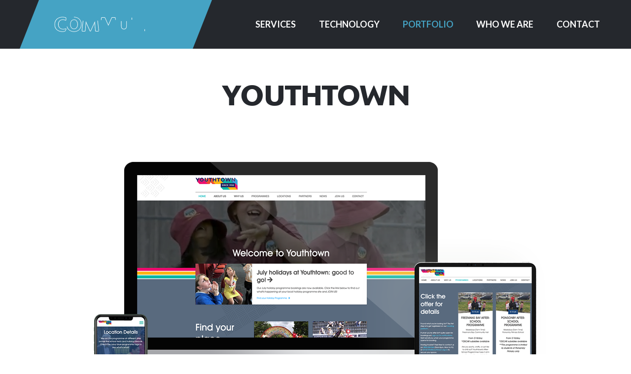

--- FILE ---
content_type: text/html; charset=UTF-8
request_url: https://communica.nz/portfolio/youthtown
body_size: 19813
content:
<!DOCTYPE html>
<html lang="en" dir="ltr">
<head>
    <meta charset="utf-8" />
<script async src="https://www.googletagmanager.com/gtag/js?id=UA-76964700-1"></script>
<script>window.dataLayer = window.dataLayer || [];function gtag(){dataLayer.push(arguments)};gtag("js", new Date());gtag("config", "UA-76964700-1", {"groups":"default","anonymize_ip":true,"allow_ad_personalization_signals":false});</script>
<style id="gutenberg-palette">:root .has-golden-tainoi-color{color:#ffcc4f}:root .has-golden-tainoi-background-color{background-color:#ffcc4f}:root .has-pelorous-color{color:#45A3C4}:root .has-pelorous-background-color{background-color:#45A3C4}:root .has-venice-blue-color{color:#086281}:root .has-venice-blue-background-color{background-color:#086281}:root .has-cararra-color{color:#f1f0ed}:root .has-cararra-background-color{background-color:#f1f0ed}:root .has-shark-color{color:#25282d}:root .has-shark-background-color{background-color:#25282d}:root .has-white-color{color:#ffffff}:root .has-white-background-color{background-color:#ffffff}</style>
<link rel="canonical" href="https://communica.nz/portfolio/youthtown" />
<meta http-equiv="content-language" content="en" />
<meta name="referrer" content="no-referrer" />
<meta name="description" content="Youthtown needed two things out of a new website: 1. impactful design that would wow potential parents, and 2. content structure that would make finding information a snap. Offering both regular and one-off programmes across 30+ locations throughout Aotearoa, our UI challenge lay in guiding customers through their search. Responding to both parent and management feedback, we found customers needed to see:" />
<meta name="keywords" content="Drupal Developers Auckland, Web Development" />
<meta name="Generator" content="Drupal 9 (https://www.drupal.org)" />
<meta name="MobileOptimized" content="width" />
<meta name="HandheldFriendly" content="true" />
<meta name="viewport" content="width=device-width, initial-scale=1, shrink-to-fit=no" />
<meta http-equiv="x-ua-compatible" content="ie=edge" />
<link rel="icon" href="/themes/custom/communica/favicon.ico" type="image/vnd.microsoft.icon" />

        <title>Youthtown | Portfolio | Communica</title>
        <link rel="stylesheet" media="all" href="/sites/default/files/css/css_YalyM_xn5NPO2mQZB_HePNX4c8UAQCEfL4zAR8if2k0.css" />
<link rel="stylesheet" media="all" href="/sites/default/files/css/css_ADBLOKcenrSaFNHqrq46zF35IbRKLNgn7pSSgbpvyAU.css" />
<link rel="stylesheet" media="all" href="//stackpath.bootstrapcdn.com/bootstrap/4.5.0/css/bootstrap.min.css" />
<link rel="stylesheet" media="print" href="/sites/default/files/css/css_Y4H_4BqmgyCtG7E7YdseTs2qvy9C34c51kBamDdgark.css" />
<link rel="stylesheet" media="all" href="/sites/default/files/css/css_RZKmAsOg453zpujuJQbXDxSQwAV1diHcYxMguz_e424.css" />

            
                </head>
<body class="layout-one-sidebar layout-sidebar-second page-node-125 path-node node--type-project">
<a href="#main-content" class="visually-hidden focusable">
    Skip to main content
</a>

  <div class="dialog-off-canvas-main-canvas" data-off-canvas-main-canvas>
    <div id="page-wrapper">
  <div id="page">
          <section id="mobile-navigation" class="outer-wrapper clearfix">
          <section class="row region region-mobile-nav">
    <nav role="navigation" aria-labelledby="block-mainnavigation-menu" id="block-mainnavigation" class="block block-menu navigation menu--main">
            
  <h2 class="visually-hidden" id="block-mainnavigation-menu">Main navigation</h2>
  

        
              <ul class="clearfix nav navbar-nav">
                    <li class="nav-item">
                          <a href="/services" class="nav-link nav-link--services" data-drupal-link-system-path="node/79">Services</a>
              </li>
                <li class="nav-item">
                          <a href="/technology" class="nav-link nav-link--technology" data-drupal-link-system-path="node/80">Technology</a>
              </li>
                <li class="nav-item active">
                          <a href="/portfolio" class="nav-link active nav-link--portfolio" data-drupal-link-system-path="node/3">Portfolio</a>
              </li>
                <li class="nav-item">
                          <a href="/who-we-are" class="nav-link nav-link--who-we-are" data-drupal-link-system-path="node/4">Who we are</a>
              </li>
                <li class="nav-item">
                          <a href="/contact" class="nav-link nav-link--contact" data-drupal-link-system-path="node/95">Contact</a>
              </li>
        </ul>
  


  </nav>
<nav role="navigation" aria-labelledby="block-ourpolicies-menu" id="block-ourpolicies" class="block block-menu navigation menu--footer">
      
  <h2 id="block-ourpolicies-menu">Our Policies</h2>
  

        
              <ul class="clearfix nav navbar-nav">
                    <li class="nav-item">
                <a href="/sites/default/files/2016-11/communica-hosting-tc.pdf" class="nav-link nav-link--sites-default-files-2016-11-communica-hosting-tcpdf">Design &amp; Development T&amp;C&#039;s</a>
              </li>
                <li class="nav-item">
                <a href="/sites/default/files/2016-11/communica-hosting-tc.pdf" class="nav-link nav-link--sites-default-files-2016-11-communica-hosting-tcpdf">Hosting Terms &amp; Conditions</a>
              </li>
                <li class="nav-item">
                <a href="/sites/default/files/2016-03/communica-hosting-sla_1.pdf" class="nav-link nav-link--sites-default-files-2016-03-communica-hosting-sla-1pdf">Hosting Service Level Agreement</a>
              </li>
        </ul>
  


  </nav>

  </section>

        <div class="mobile-close-btn"> x Close</div>
      </section>
        <div class="black-overlay"></div>
    <header id="header" class="header" role="banner" aria-label="Site header">
                      <nav class="navbar navbar-expand-lg" id="navbar-main">
                    <div class="container">
                                <div id="logo">
      <a href="/" title="Home" rel="home" class="navbar-brand">
                  <img src="/sites/default/files/communica-logo-gif.gif" alt="Home" class="img-fluid d-inline-block align-top" />
                
      </a>
    </div>
    <nav role="navigation" aria-labelledby="block-communica-main-menu-menu" id="block-communica-main-menu" class="block block-menu navigation menu--main">
            
  <h2 class="visually-hidden" id="block-communica-main-menu-menu">Main navigation</h2>
  

        
              <ul class="clearfix nav navbar-nav">
                    <li class="nav-item">
                          <a href="/services" class="nav-link nav-link--services" data-drupal-link-system-path="node/79">Services</a>
              </li>
                <li class="nav-item">
                          <a href="/technology" class="nav-link nav-link--technology" data-drupal-link-system-path="node/80">Technology</a>
              </li>
                <li class="nav-item active">
                          <a href="/portfolio" class="nav-link active nav-link--portfolio" data-drupal-link-system-path="node/3">Portfolio</a>
              </li>
                <li class="nav-item">
                          <a href="/who-we-are" class="nav-link nav-link--who-we-are" data-drupal-link-system-path="node/4">Who we are</a>
              </li>
                <li class="nav-item">
                          <a href="/contact" class="nav-link nav-link--contact" data-drupal-link-system-path="node/95">Contact</a>
              </li>
        </ul>
  


  </nav>
<div id="block-mobilemenubutton" class="block block-block-content block-block-contenta4f1fa31-3a3e-449b-8c62-984a9f4e7733">
  
    
      <div class="content">
      
            <div class="clearfix text-formatted field field--name-body field--type-text-with-summary field--label-hidden field__item"><div class="mobile-menu-btn"><i class="fa fa-bars"></i></div></div>
      
    </div>
  </div>


                                              </div>
                  </nav>
          </header>
            <div id="main-wrapper" class="layout-main-wrapper clearfix">
              <div id="main" class="container">
          
          <div class="row row-offcanvas row-offcanvas-left clearfix">
            <main class="main-content col order-last" id="content" role="main">
              <section class="section">
                <a id="main-content" tabindex="-1"></a>
                  <div data-drupal-messages-fallback class="hidden"></div>
<div id="block-communica-page-title" class="block block-core block-page-title-block">
  
    
      <div class="content">
      
  <h1 class="title"><span class="field field--name-title field--type-string field--label-hidden">Youthtown</span>
</h1>


    </div>
  </div>
<div id="block-communica-content" class="block block-system block-system-main-block">
  
    
      <div class="content">
      


<div class="node--project view-mode-full active ds-2col-stacked-fluid clearfix">

  

  <div class="group-header">
    
      <div class="field field--name-field-images field--type-image field--label-hidden field__items">
              <div class="field__item">  <img src="/sites/default/files/styles/project_large_1200x/public/2021-07/1100w_1.png?itok=CQHQ9tjy" width="1100" height="586" alt="Project Youthtown - Communica Portfolio" title="Project Youthtown - Communica Portfolio" loading="lazy" class="image-style-project-large-1200x" />


</div>
          </div>
  


  </div>

      <div class="group-left">
      
  <div class="clearfix text-formatted field field--name-body field--type-text-with-summary field--label-above">
    <div class="field__label">The Project</div>
              <div class="field__item"><p>Youthtown needed two things out of a new website: 1. impactful design that would wow potential parents, and 2. content structure that would make finding information a snap.</p>

<p>Offering both regular and one-off programmes across 30+ locations throughout Aotearoa, our UI challenge lay in guiding customers through their search.</p>

<p>Responding to both parent and management feedback, we found customers needed to see:</p>

<ul>
	<li>Duplicate programme information at regional, suburb and site level.</li>
	<li>Programmes both open for booking and scheduled as an upcoming event.</li>
	<li>Home pages for each site - so location and contact information&nbsp;could be easily identified. (this was troublesome where programmes weren't conducted at a specific location)</li>
</ul>

<p>We distilled all Youthtown's location and programme data down into a tight hierarchy of content.&nbsp;By exposing the right amount of information at the right page level we could clarify the intent for each page and make it easier to find the relevant information.</p>

<p>Equally important, we needed to create an administrative backend which would streamline&nbsp;content management&nbsp;process by:</p>

<ul>
	<li>Allowing admins to build their own unique pages, change colours, backgrounds and generally edit text.</li>
	<li>Amend staff,&nbsp;location or programme details and have these amendments publish globally throughout the site.</li>
	<li>Distribute news items&nbsp;to select regional, suburb and site&nbsp;levels (critically important for responses to Covid19&nbsp;lockdown levels)</li>
	<li>Easily create, categorise&nbsp;and publish upcoming and bookable programmes on select regional, suburb and&nbsp;site&nbsp;levels.</li>
	<li>Dynamically create pages primed&nbsp;for localised search in Google (<strong>leading to approximately 39% increase in organic traffic over 3 month period</strong>).&nbsp;</li>
</ul>

<p>Built with Drupal CMS and using the Gutenberg editor, the site balances playful design with&nbsp;flexibility and structure -&nbsp;allowing administrators to add complex elements to programmes, while keeping the look and feel consistent and mobile friendly.</p>
</div>
          </div>

    </div>
  
      <div class="group-right">
      
  <div class="field field--name-field-features field--type-string field--label-above">
    <div class="field__label">Features</div>
              <div class="field__item">Drupal design refresh with flexible multi location architecture</div>
          </div>

  <div class="field field--name-field-project-technolo field--type-link field--label-above">
    <div class="field__label">Technologies</div>
          <div class='field__items'>
              <div class="field__item"><a href="/services/web-design-development/drupal-development">Drupal CMS</a></div>
              </div>
      </div>

  <div class="clearfix text-formatted field field--name-field-client-info field--type-text-long field--label-above">
    <div class="field__label">The Client</div>
              <div class="field__item"><p>Youthtown are a nationally operated non-profit organization, providing programmes and learning opportunities for children and young people 5-18 years old. They create fun, safe, inclusive spaces and places that acknowledge the ever-evolving world that children and young people are journeying through.</p>
</div>
          </div>

    </div>
  
  <div class="group-footer">
    
            <div class="field field--name-field-reference-content field--type-entity-reference field--label-hidden field__item">

<article role="article" class="node node--type-testimonial node--promoted node--view-mode-default clearfix">
  <div class="node__content clearfix">
      <div class="layout layout--onecol">
    <div  class="layout__region layout__region--content">
      
    </div>
  </div>
  <div class="layout layout--twocol-section layout--twocol-section--33-67">

          <div  class="layout__region layout__region--first">
        <div class="block block-layout-builder block-field-blocknodetestimonialfield-client-company-logo">
  
    
      <div class="content">
      
            <div class="field field--name-field-client-company-logo field--type-entity-reference field--label-hidden field__item"><div>
  
  
  <div class="field field--name-field-media-image field--type-image field--label-visually_hidden">
    <div class="field__label visually-hidden">Image</div>
              <div class="field__item">  <img src="/sites/default/files/styles/testimonial_company_logo/public/2021-09/youthtown_0.png?itok=dqhvEgdX" width="200" height="200" alt="Youthtown logo" loading="lazy" class="image-style-testimonial-company-logo" />


</div>
          </div>

</div>
</div>
      
    </div>
  </div>
<div class="block block-layout-builder block-field-blocknodetestimonialtitle">
  
    
      <div class="content">
      <span class="field field--name-title field--type-string field--label-hidden">Youthtown</span>

    </div>
  </div>
<div class="block block-layout-builder block-field-blocknodetestimonialfield-client-info">
  
    
      <div class="content">
      
            <div class="clearfix text-formatted field field--name-field-client-info field--type-text-long field--label-hidden field__item"><p>Nationally operated non-profit, providing programmes and learning opportunities for children and young people 5-18 years old.</p>
</div>
      
    </div>
  </div>

      </div>
    
          <div  class="layout__region layout__region--second">
        <div class="block block-layout-builder block-field-blocknodetestimonialfield-client-name-title">
  
    
      <div class="content">
      
            <div class="field field--name-field-client-name-title field--type-string-long field--label-hidden field__item">Fay Amaral, CEO</div>
      
    </div>
  </div>
<div class="block block-layout-builder block-field-blocknodetestimonialbody">
  
    
      <div class="content">
      
            <div class="clearfix text-formatted field field--name-body field--type-text-with-summary field--label-hidden field__item"><p>It was a pleasure working with Amber and Ben on the refresh and redesign of the Youthtown Website, it is a giant leap forward from what it was and we have had some awesome feedback! Thanks so much!</p>
</div>
      
    </div>
  </div>

      </div>
    
  </div>

  </div>
</article>
</div>
      
  </div>

</div>


    </div>
  </div>


              </section>
            </main>
          </div>
        </div>
          </div>

    
          <footer id="footer-outer-wrapper" class="outer-wrapper clearfix">
        <div id="footer-layout" role="contentinfo" class=" inner-wrapper clearfix">
            <section class="row region region-footer">
    <div id="block-footertextlink" class="block block-block-content block-block-content8f337139-15b1-47ad-8bc9-0fbce874e950">
  
    
      <div class="content">
      
            <div class="clearfix text-formatted field field--name-body field--type-text-with-summary field--label-hidden field__item"><h2><a href="/contact">Need a guide through the digital landscape?<br/>
Talk to us ></a></h2></div>
      
    </div>
  </div>
<div id="block-communicaltd" class="block block-block-content block-block-contentf784c074-f8a1-482c-b700-d8d742c48ea2">
  
    
      <div class="content">
      
            <div class="clearfix text-formatted field field--name-body field--type-text-with-summary field--label-hidden field__item"><h3>Communica</h3>
<hr>
<p class="brand-slogan">Development & Communications</p>
<p style="font-size: 1rem">Websites, apps & digital platforms that are built, implemented and maintained with pride.</p>

<ul>
  <li><a href="tel:08002666864" class="phone" onclick="gtag('event', 'Click', { 'event_category': 'Call' });">0800 266 6864</a></li>
<li>3077 Great North Road, New Lynn, Auckland 0600, New Zealand</li>
</ul>
</div>
      
    </div>
  </div>
<div id="block-letstalk" class="block block-block-content block-block-contentad3fb4a6-c297-4517-a500-a773f0d8d0b6">
  
    
      <div class="content">
      
            <div class="clearfix text-formatted field field--name-body field--type-text-with-summary field--label-hidden field__item"><div class="person">
  <img src="/themes/custom/communica/css/../images/person-amber-wason.png"
    alt="Project Management / Creative Lead Amber Wason" />
  <div class="person-detail">
    <h4>Amber Wason</h4>
    <ul>
      <li>Project Management / Creative Lead
      <li><a href="tel:+64021647993" class="phone" onclick="gtag('event', 'Click', { 'event_category': 'Call' });">(+64) 021 647 993</a></li>
      <li><a href="mailto:amberwason@communica.co.nz" onclick="gtag('event', 'Click', { 'event_category': 'Email' });">amberwason@communica.co.nz</a></li>
    </ul>
  </div>
</div>

<div class="person">
  <img src="/themes/custom/communica/css/../images/person-gareth-hall.png" alt="Senior Developer Gareth Hall" />
  <div class="person-detail">
    <h4>Gareth Hall</h4>
    <ul>
      <li>Senior Developer / Architect</li>
      <li><a href="tel:+64021550469" class="phone" onclick="gtag('event', 'Click', { 'event_category': 'Call' });">(+64) 021 550 469</a></li>
      <li><a href="mailto:gareth.hall@communica.co.nz" onclick="gtag('event', 'Click', { 'event_category': 'Email' });">gareth.hall@communica.co.nz</a></li>
    </ul>
  </div>
</div></div>
      
    </div>
  </div>

  </section>

        </div> <!-- /#footer -->
      </footer> <!-- /#footer-outer-wrapper -->
      </div>
</div>

  </div>


<script type="application/json" data-drupal-selector="drupal-settings-json">{"path":{"baseUrl":"\/","scriptPath":null,"pathPrefix":"","currentPath":"node\/125","currentPathIsAdmin":false,"isFront":false,"currentLanguage":"en"},"pluralDelimiter":"\u0003","suppressDeprecationErrors":true,"google_analytics":{"account":"UA-76964700-1","trackOutbound":true,"trackMailto":true,"trackDownload":true,"trackDownloadExtensions":"7z|aac|arc|arj|asf|asx|avi|bin|csv|doc(x|m)?|dot(x|m)?|exe|flv|gif|gz|gzip|hqx|jar|jpe?g|js|mp(2|3|4|e?g)|mov(ie)?|msi|msp|pdf|phps|png|ppt(x|m)?|pot(x|m)?|pps(x|m)?|ppam|sld(x|m)?|thmx|qtm?|ra(m|r)?|sea|sit|tar|tgz|torrent|txt|wav|wma|wmv|wpd|xls(x|m|b)?|xlt(x|m)|xlam|xml|z|zip"},"user":{"uid":0,"permissionsHash":"332ac3cae01ebb9be1fed418b33f4779fb09d4fa8030ef1e75805f36b15f4780"}}</script>
<script src="//ajax.googleapis.com/ajax/libs/jquery/3.2.1/jquery.min.js"></script>
<script src="/sites/default/files/js/js_v3N1qMKv8NYBFJXxPBd-enRP_-hV8AVMe-ag-fnDXQc.js"></script>
<script src="//cdn.jsdelivr.net/npm/popper.js@1.16.0/dist/umd/popper.min.js"></script>
<script src="//stackpath.bootstrapcdn.com/bootstrap/4.5.0/js/bootstrap.min.js"></script>
<script src="/sites/default/files/js/js_t5Qk4vCk4L7bfvbjMncqInq78VmFNlhWI5XQ3QGb-K0.js"></script>

    
</body>
</html>


--- FILE ---
content_type: text/css
request_url: https://communica.nz/sites/default/files/css/css_RZKmAsOg453zpujuJQbXDxSQwAV1diHcYxMguz_e424.css
body_size: 35585
content:
@import url(https://fonts.googleapis.com/css?family=Lato:300,400,700,900);.fa,.fas,.far,.fal,.fad,.fab{-moz-osx-font-smoothing:grayscale;-webkit-font-smoothing:antialiased;display:inline-block;font-style:normal;font-variant:normal;text-rendering:auto;line-height:1;}.fa-lg{font-size:1.33333em;line-height:0.75em;vertical-align:-.0667em;}.fa-xs{font-size:.75em;}.fa-sm{font-size:.875em;}.fa-1x{font-size:1em;}.fa-2x{font-size:2em;}.fa-3x{font-size:3em;}.fa-4x{font-size:4em;}.fa-5x{font-size:5em;}.fa-6x{font-size:6em;}.fa-7x{font-size:7em;}.fa-8x{font-size:8em;}.fa-9x{font-size:9em;}.fa-10x{font-size:10em;}.fa-fw{text-align:center;width:1.25em;}.fa-ul{list-style-type:none;margin-left:2.5em;padding-left:0;}.fa-ul > li{position:relative;}.fa-li{left:-2em;position:absolute;text-align:center;width:2em;line-height:inherit;}.fa-border{border:solid 0.08em #eee;border-radius:.1em;padding:.2em .25em .15em;}.fa-pull-left{float:left;}.fa-pull-right{float:right;}.fa.fa-pull-left,.fas.fa-pull-left,.far.fa-pull-left,.fal.fa-pull-left,.fab.fa-pull-left{margin-right:.3em;}.fa.fa-pull-right,.fas.fa-pull-right,.far.fa-pull-right,.fal.fa-pull-right,.fab.fa-pull-right{margin-left:.3em;}.fa-spin{-webkit-animation:fa-spin 2s infinite linear;animation:fa-spin 2s infinite linear;}.fa-pulse{-webkit-animation:fa-spin 1s infinite steps(8);animation:fa-spin 1s infinite steps(8);}@-webkit-keyframes fa-spin{0%{-webkit-transform:rotate(0deg);transform:rotate(0deg);}100%{-webkit-transform:rotate(360deg);transform:rotate(360deg);}}@keyframes fa-spin{0%{-webkit-transform:rotate(0deg);transform:rotate(0deg);}100%{-webkit-transform:rotate(360deg);transform:rotate(360deg);}}.fa-rotate-90{-ms-filter:"progid:DXImageTransform.Microsoft.BasicImage(rotation=1)";-webkit-transform:rotate(90deg);transform:rotate(90deg);}.fa-rotate-180{-ms-filter:"progid:DXImageTransform.Microsoft.BasicImage(rotation=2)";-webkit-transform:rotate(180deg);transform:rotate(180deg);}.fa-rotate-270{-ms-filter:"progid:DXImageTransform.Microsoft.BasicImage(rotation=3)";-webkit-transform:rotate(270deg);transform:rotate(270deg);}.fa-flip-horizontal{-ms-filter:"progid:DXImageTransform.Microsoft.BasicImage(rotation=0, mirror=1)";-webkit-transform:scale(-1,1);transform:scale(-1,1);}.fa-flip-vertical{-ms-filter:"progid:DXImageTransform.Microsoft.BasicImage(rotation=2, mirror=1)";-webkit-transform:scale(1,-1);transform:scale(1,-1);}.fa-flip-both,.fa-flip-horizontal.fa-flip-vertical{-ms-filter:"progid:DXImageTransform.Microsoft.BasicImage(rotation=2, mirror=1)";-webkit-transform:scale(-1,-1);transform:scale(-1,-1);}:root .fa-rotate-90,:root .fa-rotate-180,:root .fa-rotate-270,:root .fa-flip-horizontal,:root .fa-flip-vertical,:root .fa-flip-both{-webkit-filter:none;filter:none;}.fa-stack{display:inline-block;height:2em;line-height:2em;position:relative;vertical-align:middle;width:2.5em;}.fa-stack-1x,.fa-stack-2x{left:0;position:absolute;text-align:center;width:100%;}.fa-stack-1x{line-height:inherit;}.fa-stack-2x{font-size:2em;}.fa-inverse{color:#fff;}.fa-500px:before{content:"\f26e";}.fa-accessible-icon:before{content:"\f368";}.fa-accusoft:before{content:"\f369";}.fa-acquisitions-incorporated:before{content:"\f6af";}.fa-ad:before{content:"\f641";}.fa-address-book:before{content:"\f2b9";}.fa-address-card:before{content:"\f2bb";}.fa-adjust:before{content:"\f042";}.fa-adn:before{content:"\f170";}.fa-adversal:before{content:"\f36a";}.fa-affiliatetheme:before{content:"\f36b";}.fa-air-freshener:before{content:"\f5d0";}.fa-airbnb:before{content:"\f834";}.fa-algolia:before{content:"\f36c";}.fa-align-center:before{content:"\f037";}.fa-align-justify:before{content:"\f039";}.fa-align-left:before{content:"\f036";}.fa-align-right:before{content:"\f038";}.fa-alipay:before{content:"\f642";}.fa-allergies:before{content:"\f461";}.fa-amazon:before{content:"\f270";}.fa-amazon-pay:before{content:"\f42c";}.fa-ambulance:before{content:"\f0f9";}.fa-american-sign-language-interpreting:before{content:"\f2a3";}.fa-amilia:before{content:"\f36d";}.fa-anchor:before{content:"\f13d";}.fa-android:before{content:"\f17b";}.fa-angellist:before{content:"\f209";}.fa-angle-double-down:before{content:"\f103";}.fa-angle-double-left:before{content:"\f100";}.fa-angle-double-right:before{content:"\f101";}.fa-angle-double-up:before{content:"\f102";}.fa-angle-down:before{content:"\f107";}.fa-angle-left:before{content:"\f104";}.fa-angle-right:before{content:"\f105";}.fa-angle-up:before{content:"\f106";}.fa-angry:before{content:"\f556";}.fa-angrycreative:before{content:"\f36e";}.fa-angular:before{content:"\f420";}.fa-ankh:before{content:"\f644";}.fa-app-store:before{content:"\f36f";}.fa-app-store-ios:before{content:"\f370";}.fa-apper:before{content:"\f371";}.fa-apple:before{content:"\f179";}.fa-apple-alt:before{content:"\f5d1";}.fa-apple-pay:before{content:"\f415";}.fa-archive:before{content:"\f187";}.fa-archway:before{content:"\f557";}.fa-arrow-alt-circle-down:before{content:"\f358";}.fa-arrow-alt-circle-left:before{content:"\f359";}.fa-arrow-alt-circle-right:before{content:"\f35a";}.fa-arrow-alt-circle-up:before{content:"\f35b";}.fa-arrow-circle-down:before{content:"\f0ab";}.fa-arrow-circle-left:before{content:"\f0a8";}.fa-arrow-circle-right:before{content:"\f0a9";}.fa-arrow-circle-up:before{content:"\f0aa";}.fa-arrow-down:before{content:"\f063";}.fa-arrow-left:before{content:"\f060";}.fa-arrow-right:before{content:"\f061";}.fa-arrow-up:before{content:"\f062";}.fa-arrows-alt:before{content:"\f0b2";}.fa-arrows-alt-h:before{content:"\f337";}.fa-arrows-alt-v:before{content:"\f338";}.fa-artstation:before{content:"\f77a";}.fa-assistive-listening-systems:before{content:"\f2a2";}.fa-asterisk:before{content:"\f069";}.fa-asymmetrik:before{content:"\f372";}.fa-at:before{content:"\f1fa";}.fa-atlas:before{content:"\f558";}.fa-atlassian:before{content:"\f77b";}.fa-atom:before{content:"\f5d2";}.fa-audible:before{content:"\f373";}.fa-audio-description:before{content:"\f29e";}.fa-autoprefixer:before{content:"\f41c";}.fa-avianex:before{content:"\f374";}.fa-aviato:before{content:"\f421";}.fa-award:before{content:"\f559";}.fa-aws:before{content:"\f375";}.fa-baby:before{content:"\f77c";}.fa-baby-carriage:before{content:"\f77d";}.fa-backspace:before{content:"\f55a";}.fa-backward:before{content:"\f04a";}.fa-bacon:before{content:"\f7e5";}.fa-bacteria:before{content:"\e059";}.fa-bacterium:before{content:"\e05a";}.fa-bahai:before{content:"\f666";}.fa-balance-scale:before{content:"\f24e";}.fa-balance-scale-left:before{content:"\f515";}.fa-balance-scale-right:before{content:"\f516";}.fa-ban:before{content:"\f05e";}.fa-band-aid:before{content:"\f462";}.fa-bandcamp:before{content:"\f2d5";}.fa-barcode:before{content:"\f02a";}.fa-bars:before{content:"\f0c9";}.fa-baseball-ball:before{content:"\f433";}.fa-basketball-ball:before{content:"\f434";}.fa-bath:before{content:"\f2cd";}.fa-battery-empty:before{content:"\f244";}.fa-battery-full:before{content:"\f240";}.fa-battery-half:before{content:"\f242";}.fa-battery-quarter:before{content:"\f243";}.fa-battery-three-quarters:before{content:"\f241";}.fa-battle-net:before{content:"\f835";}.fa-bed:before{content:"\f236";}.fa-beer:before{content:"\f0fc";}.fa-behance:before{content:"\f1b4";}.fa-behance-square:before{content:"\f1b5";}.fa-bell:before{content:"\f0f3";}.fa-bell-slash:before{content:"\f1f6";}.fa-bezier-curve:before{content:"\f55b";}.fa-bible:before{content:"\f647";}.fa-bicycle:before{content:"\f206";}.fa-biking:before{content:"\f84a";}.fa-bimobject:before{content:"\f378";}.fa-binoculars:before{content:"\f1e5";}.fa-biohazard:before{content:"\f780";}.fa-birthday-cake:before{content:"\f1fd";}.fa-bitbucket:before{content:"\f171";}.fa-bitcoin:before{content:"\f379";}.fa-bity:before{content:"\f37a";}.fa-black-tie:before{content:"\f27e";}.fa-blackberry:before{content:"\f37b";}.fa-blender:before{content:"\f517";}.fa-blender-phone:before{content:"\f6b6";}.fa-blind:before{content:"\f29d";}.fa-blog:before{content:"\f781";}.fa-blogger:before{content:"\f37c";}.fa-blogger-b:before{content:"\f37d";}.fa-bluetooth:before{content:"\f293";}.fa-bluetooth-b:before{content:"\f294";}.fa-bold:before{content:"\f032";}.fa-bolt:before{content:"\f0e7";}.fa-bomb:before{content:"\f1e2";}.fa-bone:before{content:"\f5d7";}.fa-bong:before{content:"\f55c";}.fa-book:before{content:"\f02d";}.fa-book-dead:before{content:"\f6b7";}.fa-book-medical:before{content:"\f7e6";}.fa-book-open:before{content:"\f518";}.fa-book-reader:before{content:"\f5da";}.fa-bookmark:before{content:"\f02e";}.fa-bootstrap:before{content:"\f836";}.fa-border-all:before{content:"\f84c";}.fa-border-none:before{content:"\f850";}.fa-border-style:before{content:"\f853";}.fa-bowling-ball:before{content:"\f436";}.fa-box:before{content:"\f466";}.fa-box-open:before{content:"\f49e";}.fa-box-tissue:before{content:"\e05b";}.fa-boxes:before{content:"\f468";}.fa-braille:before{content:"\f2a1";}.fa-brain:before{content:"\f5dc";}.fa-bread-slice:before{content:"\f7ec";}.fa-briefcase:before{content:"\f0b1";}.fa-briefcase-medical:before{content:"\f469";}.fa-broadcast-tower:before{content:"\f519";}.fa-broom:before{content:"\f51a";}.fa-brush:before{content:"\f55d";}.fa-btc:before{content:"\f15a";}.fa-buffer:before{content:"\f837";}.fa-bug:before{content:"\f188";}.fa-building:before{content:"\f1ad";}.fa-bullhorn:before{content:"\f0a1";}.fa-bullseye:before{content:"\f140";}.fa-burn:before{content:"\f46a";}.fa-buromobelexperte:before{content:"\f37f";}.fa-bus:before{content:"\f207";}.fa-bus-alt:before{content:"\f55e";}.fa-business-time:before{content:"\f64a";}.fa-buy-n-large:before{content:"\f8a6";}.fa-buysellads:before{content:"\f20d";}.fa-calculator:before{content:"\f1ec";}.fa-calendar:before{content:"\f133";}.fa-calendar-alt:before{content:"\f073";}.fa-calendar-check:before{content:"\f274";}.fa-calendar-day:before{content:"\f783";}.fa-calendar-minus:before{content:"\f272";}.fa-calendar-plus:before{content:"\f271";}.fa-calendar-times:before{content:"\f273";}.fa-calendar-week:before{content:"\f784";}.fa-camera:before{content:"\f030";}.fa-camera-retro:before{content:"\f083";}.fa-campground:before{content:"\f6bb";}.fa-canadian-maple-leaf:before{content:"\f785";}.fa-candy-cane:before{content:"\f786";}.fa-cannabis:before{content:"\f55f";}.fa-capsules:before{content:"\f46b";}.fa-car:before{content:"\f1b9";}.fa-car-alt:before{content:"\f5de";}.fa-car-battery:before{content:"\f5df";}.fa-car-crash:before{content:"\f5e1";}.fa-car-side:before{content:"\f5e4";}.fa-caravan:before{content:"\f8ff";}.fa-caret-down:before{content:"\f0d7";}.fa-caret-left:before{content:"\f0d9";}.fa-caret-right:before{content:"\f0da";}.fa-caret-square-down:before{content:"\f150";}.fa-caret-square-left:before{content:"\f191";}.fa-caret-square-right:before{content:"\f152";}.fa-caret-square-up:before{content:"\f151";}.fa-caret-up:before{content:"\f0d8";}.fa-carrot:before{content:"\f787";}.fa-cart-arrow-down:before{content:"\f218";}.fa-cart-plus:before{content:"\f217";}.fa-cash-register:before{content:"\f788";}.fa-cat:before{content:"\f6be";}.fa-cc-amazon-pay:before{content:"\f42d";}.fa-cc-amex:before{content:"\f1f3";}.fa-cc-apple-pay:before{content:"\f416";}.fa-cc-diners-club:before{content:"\f24c";}.fa-cc-discover:before{content:"\f1f2";}.fa-cc-jcb:before{content:"\f24b";}.fa-cc-mastercard:before{content:"\f1f1";}.fa-cc-paypal:before{content:"\f1f4";}.fa-cc-stripe:before{content:"\f1f5";}.fa-cc-visa:before{content:"\f1f0";}.fa-centercode:before{content:"\f380";}.fa-centos:before{content:"\f789";}.fa-certificate:before{content:"\f0a3";}.fa-chair:before{content:"\f6c0";}.fa-chalkboard:before{content:"\f51b";}.fa-chalkboard-teacher:before{content:"\f51c";}.fa-charging-station:before{content:"\f5e7";}.fa-chart-area:before{content:"\f1fe";}.fa-chart-bar:before{content:"\f080";}.fa-chart-line:before{content:"\f201";}.fa-chart-pie:before{content:"\f200";}.fa-check:before{content:"\f00c";}.fa-check-circle:before{content:"\f058";}.fa-check-double:before{content:"\f560";}.fa-check-square:before{content:"\f14a";}.fa-cheese:before{content:"\f7ef";}.fa-chess:before{content:"\f439";}.fa-chess-bishop:before{content:"\f43a";}.fa-chess-board:before{content:"\f43c";}.fa-chess-king:before{content:"\f43f";}.fa-chess-knight:before{content:"\f441";}.fa-chess-pawn:before{content:"\f443";}.fa-chess-queen:before{content:"\f445";}.fa-chess-rook:before{content:"\f447";}.fa-chevron-circle-down:before{content:"\f13a";}.fa-chevron-circle-left:before{content:"\f137";}.fa-chevron-circle-right:before{content:"\f138";}.fa-chevron-circle-up:before{content:"\f139";}.fa-chevron-down:before{content:"\f078";}.fa-chevron-left:before{content:"\f053";}.fa-chevron-right:before{content:"\f054";}.fa-chevron-up:before{content:"\f077";}.fa-child:before{content:"\f1ae";}.fa-chrome:before{content:"\f268";}.fa-chromecast:before{content:"\f838";}.fa-church:before{content:"\f51d";}.fa-circle:before{content:"\f111";}.fa-circle-notch:before{content:"\f1ce";}.fa-city:before{content:"\f64f";}.fa-clinic-medical:before{content:"\f7f2";}.fa-clipboard:before{content:"\f328";}.fa-clipboard-check:before{content:"\f46c";}.fa-clipboard-list:before{content:"\f46d";}.fa-clock:before{content:"\f017";}.fa-clone:before{content:"\f24d";}.fa-closed-captioning:before{content:"\f20a";}.fa-cloud:before{content:"\f0c2";}.fa-cloud-download-alt:before{content:"\f381";}.fa-cloud-meatball:before{content:"\f73b";}.fa-cloud-moon:before{content:"\f6c3";}.fa-cloud-moon-rain:before{content:"\f73c";}.fa-cloud-rain:before{content:"\f73d";}.fa-cloud-showers-heavy:before{content:"\f740";}.fa-cloud-sun:before{content:"\f6c4";}.fa-cloud-sun-rain:before{content:"\f743";}.fa-cloud-upload-alt:before{content:"\f382";}.fa-cloudflare:before{content:"\e07d";}.fa-cloudscale:before{content:"\f383";}.fa-cloudsmith:before{content:"\f384";}.fa-cloudversify:before{content:"\f385";}.fa-cocktail:before{content:"\f561";}.fa-code:before{content:"\f121";}.fa-code-branch:before{content:"\f126";}.fa-codepen:before{content:"\f1cb";}.fa-codiepie:before{content:"\f284";}.fa-coffee:before{content:"\f0f4";}.fa-cog:before{content:"\f013";}.fa-cogs:before{content:"\f085";}.fa-coins:before{content:"\f51e";}.fa-columns:before{content:"\f0db";}.fa-comment:before{content:"\f075";}.fa-comment-alt:before{content:"\f27a";}.fa-comment-dollar:before{content:"\f651";}.fa-comment-dots:before{content:"\f4ad";}.fa-comment-medical:before{content:"\f7f5";}.fa-comment-slash:before{content:"\f4b3";}.fa-comments:before{content:"\f086";}.fa-comments-dollar:before{content:"\f653";}.fa-compact-disc:before{content:"\f51f";}.fa-compass:before{content:"\f14e";}.fa-compress:before{content:"\f066";}.fa-compress-alt:before{content:"\f422";}.fa-compress-arrows-alt:before{content:"\f78c";}.fa-concierge-bell:before{content:"\f562";}.fa-confluence:before{content:"\f78d";}.fa-connectdevelop:before{content:"\f20e";}.fa-contao:before{content:"\f26d";}.fa-cookie:before{content:"\f563";}.fa-cookie-bite:before{content:"\f564";}.fa-copy:before{content:"\f0c5";}.fa-copyright:before{content:"\f1f9";}.fa-cotton-bureau:before{content:"\f89e";}.fa-couch:before{content:"\f4b8";}.fa-cpanel:before{content:"\f388";}.fa-creative-commons:before{content:"\f25e";}.fa-creative-commons-by:before{content:"\f4e7";}.fa-creative-commons-nc:before{content:"\f4e8";}.fa-creative-commons-nc-eu:before{content:"\f4e9";}.fa-creative-commons-nc-jp:before{content:"\f4ea";}.fa-creative-commons-nd:before{content:"\f4eb";}.fa-creative-commons-pd:before{content:"\f4ec";}.fa-creative-commons-pd-alt:before{content:"\f4ed";}.fa-creative-commons-remix:before{content:"\f4ee";}.fa-creative-commons-sa:before{content:"\f4ef";}.fa-creative-commons-sampling:before{content:"\f4f0";}.fa-creative-commons-sampling-plus:before{content:"\f4f1";}.fa-creative-commons-share:before{content:"\f4f2";}.fa-creative-commons-zero:before{content:"\f4f3";}.fa-credit-card:before{content:"\f09d";}.fa-critical-role:before{content:"\f6c9";}.fa-crop:before{content:"\f125";}.fa-crop-alt:before{content:"\f565";}.fa-cross:before{content:"\f654";}.fa-crosshairs:before{content:"\f05b";}.fa-crow:before{content:"\f520";}.fa-crown:before{content:"\f521";}.fa-crutch:before{content:"\f7f7";}.fa-css3:before{content:"\f13c";}.fa-css3-alt:before{content:"\f38b";}.fa-cube:before{content:"\f1b2";}.fa-cubes:before{content:"\f1b3";}.fa-cut:before{content:"\f0c4";}.fa-cuttlefish:before{content:"\f38c";}.fa-d-and-d:before{content:"\f38d";}.fa-d-and-d-beyond:before{content:"\f6ca";}.fa-dailymotion:before{content:"\e052";}.fa-dashcube:before{content:"\f210";}.fa-database:before{content:"\f1c0";}.fa-deaf:before{content:"\f2a4";}.fa-deezer:before{content:"\e077";}.fa-delicious:before{content:"\f1a5";}.fa-democrat:before{content:"\f747";}.fa-deploydog:before{content:"\f38e";}.fa-deskpro:before{content:"\f38f";}.fa-desktop:before{content:"\f108";}.fa-dev:before{content:"\f6cc";}.fa-deviantart:before{content:"\f1bd";}.fa-dharmachakra:before{content:"\f655";}.fa-dhl:before{content:"\f790";}.fa-diagnoses:before{content:"\f470";}.fa-diaspora:before{content:"\f791";}.fa-dice:before{content:"\f522";}.fa-dice-d20:before{content:"\f6cf";}.fa-dice-d6:before{content:"\f6d1";}.fa-dice-five:before{content:"\f523";}.fa-dice-four:before{content:"\f524";}.fa-dice-one:before{content:"\f525";}.fa-dice-six:before{content:"\f526";}.fa-dice-three:before{content:"\f527";}.fa-dice-two:before{content:"\f528";}.fa-digg:before{content:"\f1a6";}.fa-digital-ocean:before{content:"\f391";}.fa-digital-tachograph:before{content:"\f566";}.fa-directions:before{content:"\f5eb";}.fa-discord:before{content:"\f392";}.fa-discourse:before{content:"\f393";}.fa-disease:before{content:"\f7fa";}.fa-divide:before{content:"\f529";}.fa-dizzy:before{content:"\f567";}.fa-dna:before{content:"\f471";}.fa-dochub:before{content:"\f394";}.fa-docker:before{content:"\f395";}.fa-dog:before{content:"\f6d3";}.fa-dollar-sign:before{content:"\f155";}.fa-dolly:before{content:"\f472";}.fa-dolly-flatbed:before{content:"\f474";}.fa-donate:before{content:"\f4b9";}.fa-door-closed:before{content:"\f52a";}.fa-door-open:before{content:"\f52b";}.fa-dot-circle:before{content:"\f192";}.fa-dove:before{content:"\f4ba";}.fa-download:before{content:"\f019";}.fa-draft2digital:before{content:"\f396";}.fa-drafting-compass:before{content:"\f568";}.fa-dragon:before{content:"\f6d5";}.fa-draw-polygon:before{content:"\f5ee";}.fa-dribbble:before{content:"\f17d";}.fa-dribbble-square:before{content:"\f397";}.fa-dropbox:before{content:"\f16b";}.fa-drum:before{content:"\f569";}.fa-drum-steelpan:before{content:"\f56a";}.fa-drumstick-bite:before{content:"\f6d7";}.fa-drupal:before{content:"\f1a9";}.fa-dumbbell:before{content:"\f44b";}.fa-dumpster:before{content:"\f793";}.fa-dumpster-fire:before{content:"\f794";}.fa-dungeon:before{content:"\f6d9";}.fa-dyalog:before{content:"\f399";}.fa-earlybirds:before{content:"\f39a";}.fa-ebay:before{content:"\f4f4";}.fa-edge:before{content:"\f282";}.fa-edge-legacy:before{content:"\e078";}.fa-edit:before{content:"\f044";}.fa-egg:before{content:"\f7fb";}.fa-eject:before{content:"\f052";}.fa-elementor:before{content:"\f430";}.fa-ellipsis-h:before{content:"\f141";}.fa-ellipsis-v:before{content:"\f142";}.fa-ello:before{content:"\f5f1";}.fa-ember:before{content:"\f423";}.fa-empire:before{content:"\f1d1";}.fa-envelope:before{content:"\f0e0";}.fa-envelope-open:before{content:"\f2b6";}.fa-envelope-open-text:before{content:"\f658";}.fa-envelope-square:before{content:"\f199";}.fa-envira:before{content:"\f299";}.fa-equals:before{content:"\f52c";}.fa-eraser:before{content:"\f12d";}.fa-erlang:before{content:"\f39d";}.fa-ethereum:before{content:"\f42e";}.fa-ethernet:before{content:"\f796";}.fa-etsy:before{content:"\f2d7";}.fa-euro-sign:before{content:"\f153";}.fa-evernote:before{content:"\f839";}.fa-exchange-alt:before{content:"\f362";}.fa-exclamation:before{content:"\f12a";}.fa-exclamation-circle:before{content:"\f06a";}.fa-exclamation-triangle:before{content:"\f071";}.fa-expand:before{content:"\f065";}.fa-expand-alt:before{content:"\f424";}.fa-expand-arrows-alt:before{content:"\f31e";}.fa-expeditedssl:before{content:"\f23e";}.fa-external-link-alt:before{content:"\f35d";}.fa-external-link-square-alt:before{content:"\f360";}.fa-eye:before{content:"\f06e";}.fa-eye-dropper:before{content:"\f1fb";}.fa-eye-slash:before{content:"\f070";}.fa-facebook:before{content:"\f09a";}.fa-facebook-f:before{content:"\f39e";}.fa-facebook-messenger:before{content:"\f39f";}.fa-facebook-square:before{content:"\f082";}.fa-fan:before{content:"\f863";}.fa-fantasy-flight-games:before{content:"\f6dc";}.fa-fast-backward:before{content:"\f049";}.fa-fast-forward:before{content:"\f050";}.fa-faucet:before{content:"\e005";}.fa-fax:before{content:"\f1ac";}.fa-feather:before{content:"\f52d";}.fa-feather-alt:before{content:"\f56b";}.fa-fedex:before{content:"\f797";}.fa-fedora:before{content:"\f798";}.fa-female:before{content:"\f182";}.fa-fighter-jet:before{content:"\f0fb";}.fa-figma:before{content:"\f799";}.fa-file:before{content:"\f15b";}.fa-file-alt:before{content:"\f15c";}.fa-file-archive:before{content:"\f1c6";}.fa-file-audio:before{content:"\f1c7";}.fa-file-code:before{content:"\f1c9";}.fa-file-contract:before{content:"\f56c";}.fa-file-csv:before{content:"\f6dd";}.fa-file-download:before{content:"\f56d";}.fa-file-excel:before{content:"\f1c3";}.fa-file-export:before{content:"\f56e";}.fa-file-image:before{content:"\f1c5";}.fa-file-import:before{content:"\f56f";}.fa-file-invoice:before{content:"\f570";}.fa-file-invoice-dollar:before{content:"\f571";}.fa-file-medical:before{content:"\f477";}.fa-file-medical-alt:before{content:"\f478";}.fa-file-pdf:before{content:"\f1c1";}.fa-file-powerpoint:before{content:"\f1c4";}.fa-file-prescription:before{content:"\f572";}.fa-file-signature:before{content:"\f573";}.fa-file-upload:before{content:"\f574";}.fa-file-video:before{content:"\f1c8";}.fa-file-word:before{content:"\f1c2";}.fa-fill:before{content:"\f575";}.fa-fill-drip:before{content:"\f576";}.fa-film:before{content:"\f008";}.fa-filter:before{content:"\f0b0";}.fa-fingerprint:before{content:"\f577";}.fa-fire:before{content:"\f06d";}.fa-fire-alt:before{content:"\f7e4";}.fa-fire-extinguisher:before{content:"\f134";}.fa-firefox:before{content:"\f269";}.fa-firefox-browser:before{content:"\e007";}.fa-first-aid:before{content:"\f479";}.fa-first-order:before{content:"\f2b0";}.fa-first-order-alt:before{content:"\f50a";}.fa-firstdraft:before{content:"\f3a1";}.fa-fish:before{content:"\f578";}.fa-fist-raised:before{content:"\f6de";}.fa-flag:before{content:"\f024";}.fa-flag-checkered:before{content:"\f11e";}.fa-flag-usa:before{content:"\f74d";}.fa-flask:before{content:"\f0c3";}.fa-flickr:before{content:"\f16e";}.fa-flipboard:before{content:"\f44d";}.fa-flushed:before{content:"\f579";}.fa-fly:before{content:"\f417";}.fa-folder:before{content:"\f07b";}.fa-folder-minus:before{content:"\f65d";}.fa-folder-open:before{content:"\f07c";}.fa-folder-plus:before{content:"\f65e";}.fa-font:before{content:"\f031";}.fa-font-awesome:before{content:"\f2b4";}.fa-font-awesome-alt:before{content:"\f35c";}.fa-font-awesome-flag:before{content:"\f425";}.fa-font-awesome-logo-full:before{content:"\f4e6";}.fa-fonticons:before{content:"\f280";}.fa-fonticons-fi:before{content:"\f3a2";}.fa-football-ball:before{content:"\f44e";}.fa-fort-awesome:before{content:"\f286";}.fa-fort-awesome-alt:before{content:"\f3a3";}.fa-forumbee:before{content:"\f211";}.fa-forward:before{content:"\f04e";}.fa-foursquare:before{content:"\f180";}.fa-free-code-camp:before{content:"\f2c5";}.fa-freebsd:before{content:"\f3a4";}.fa-frog:before{content:"\f52e";}.fa-frown:before{content:"\f119";}.fa-frown-open:before{content:"\f57a";}.fa-fulcrum:before{content:"\f50b";}.fa-funnel-dollar:before{content:"\f662";}.fa-futbol:before{content:"\f1e3";}.fa-galactic-republic:before{content:"\f50c";}.fa-galactic-senate:before{content:"\f50d";}.fa-gamepad:before{content:"\f11b";}.fa-gas-pump:before{content:"\f52f";}.fa-gavel:before{content:"\f0e3";}.fa-gem:before{content:"\f3a5";}.fa-genderless:before{content:"\f22d";}.fa-get-pocket:before{content:"\f265";}.fa-gg:before{content:"\f260";}.fa-gg-circle:before{content:"\f261";}.fa-ghost:before{content:"\f6e2";}.fa-gift:before{content:"\f06b";}.fa-gifts:before{content:"\f79c";}.fa-git:before{content:"\f1d3";}.fa-git-alt:before{content:"\f841";}.fa-git-square:before{content:"\f1d2";}.fa-github:before{content:"\f09b";}.fa-github-alt:before{content:"\f113";}.fa-github-square:before{content:"\f092";}.fa-gitkraken:before{content:"\f3a6";}.fa-gitlab:before{content:"\f296";}.fa-gitter:before{content:"\f426";}.fa-glass-cheers:before{content:"\f79f";}.fa-glass-martini:before{content:"\f000";}.fa-glass-martini-alt:before{content:"\f57b";}.fa-glass-whiskey:before{content:"\f7a0";}.fa-glasses:before{content:"\f530";}.fa-glide:before{content:"\f2a5";}.fa-glide-g:before{content:"\f2a6";}.fa-globe:before{content:"\f0ac";}.fa-globe-africa:before{content:"\f57c";}.fa-globe-americas:before{content:"\f57d";}.fa-globe-asia:before{content:"\f57e";}.fa-globe-europe:before{content:"\f7a2";}.fa-gofore:before{content:"\f3a7";}.fa-golf-ball:before{content:"\f450";}.fa-goodreads:before{content:"\f3a8";}.fa-goodreads-g:before{content:"\f3a9";}.fa-google:before{content:"\f1a0";}.fa-google-drive:before{content:"\f3aa";}.fa-google-pay:before{content:"\e079";}.fa-google-play:before{content:"\f3ab";}.fa-google-plus:before{content:"\f2b3";}.fa-google-plus-g:before{content:"\f0d5";}.fa-google-plus-square:before{content:"\f0d4";}.fa-google-wallet:before{content:"\f1ee";}.fa-gopuram:before{content:"\f664";}.fa-graduation-cap:before{content:"\f19d";}.fa-gratipay:before{content:"\f184";}.fa-grav:before{content:"\f2d6";}.fa-greater-than:before{content:"\f531";}.fa-greater-than-equal:before{content:"\f532";}.fa-grimace:before{content:"\f57f";}.fa-grin:before{content:"\f580";}.fa-grin-alt:before{content:"\f581";}.fa-grin-beam:before{content:"\f582";}.fa-grin-beam-sweat:before{content:"\f583";}.fa-grin-hearts:before{content:"\f584";}.fa-grin-squint:before{content:"\f585";}.fa-grin-squint-tears:before{content:"\f586";}.fa-grin-stars:before{content:"\f587";}.fa-grin-tears:before{content:"\f588";}.fa-grin-tongue:before{content:"\f589";}.fa-grin-tongue-squint:before{content:"\f58a";}.fa-grin-tongue-wink:before{content:"\f58b";}.fa-grin-wink:before{content:"\f58c";}.fa-grip-horizontal:before{content:"\f58d";}.fa-grip-lines:before{content:"\f7a4";}.fa-grip-lines-vertical:before{content:"\f7a5";}.fa-grip-vertical:before{content:"\f58e";}.fa-gripfire:before{content:"\f3ac";}.fa-grunt:before{content:"\f3ad";}.fa-guilded:before{content:"\e07e";}.fa-guitar:before{content:"\f7a6";}.fa-gulp:before{content:"\f3ae";}.fa-h-square:before{content:"\f0fd";}.fa-hacker-news:before{content:"\f1d4";}.fa-hacker-news-square:before{content:"\f3af";}.fa-hackerrank:before{content:"\f5f7";}.fa-hamburger:before{content:"\f805";}.fa-hammer:before{content:"\f6e3";}.fa-hamsa:before{content:"\f665";}.fa-hand-holding:before{content:"\f4bd";}.fa-hand-holding-heart:before{content:"\f4be";}.fa-hand-holding-medical:before{content:"\e05c";}.fa-hand-holding-usd:before{content:"\f4c0";}.fa-hand-holding-water:before{content:"\f4c1";}.fa-hand-lizard:before{content:"\f258";}.fa-hand-middle-finger:before{content:"\f806";}.fa-hand-paper:before{content:"\f256";}.fa-hand-peace:before{content:"\f25b";}.fa-hand-point-down:before{content:"\f0a7";}.fa-hand-point-left:before{content:"\f0a5";}.fa-hand-point-right:before{content:"\f0a4";}.fa-hand-point-up:before{content:"\f0a6";}.fa-hand-pointer:before{content:"\f25a";}.fa-hand-rock:before{content:"\f255";}.fa-hand-scissors:before{content:"\f257";}.fa-hand-sparkles:before{content:"\e05d";}.fa-hand-spock:before{content:"\f259";}.fa-hands:before{content:"\f4c2";}.fa-hands-helping:before{content:"\f4c4";}.fa-hands-wash:before{content:"\e05e";}.fa-handshake:before{content:"\f2b5";}.fa-handshake-alt-slash:before{content:"\e05f";}.fa-handshake-slash:before{content:"\e060";}.fa-hanukiah:before{content:"\f6e6";}.fa-hard-hat:before{content:"\f807";}.fa-hashtag:before{content:"\f292";}.fa-hat-cowboy:before{content:"\f8c0";}.fa-hat-cowboy-side:before{content:"\f8c1";}.fa-hat-wizard:before{content:"\f6e8";}.fa-hdd:before{content:"\f0a0";}.fa-head-side-cough:before{content:"\e061";}.fa-head-side-cough-slash:before{content:"\e062";}.fa-head-side-mask:before{content:"\e063";}.fa-head-side-virus:before{content:"\e064";}.fa-heading:before{content:"\f1dc";}.fa-headphones:before{content:"\f025";}.fa-headphones-alt:before{content:"\f58f";}.fa-headset:before{content:"\f590";}.fa-heart:before{content:"\f004";}.fa-heart-broken:before{content:"\f7a9";}.fa-heartbeat:before{content:"\f21e";}.fa-helicopter:before{content:"\f533";}.fa-highlighter:before{content:"\f591";}.fa-hiking:before{content:"\f6ec";}.fa-hippo:before{content:"\f6ed";}.fa-hips:before{content:"\f452";}.fa-hire-a-helper:before{content:"\f3b0";}.fa-history:before{content:"\f1da";}.fa-hive:before{content:"\e07f";}.fa-hockey-puck:before{content:"\f453";}.fa-holly-berry:before{content:"\f7aa";}.fa-home:before{content:"\f015";}.fa-hooli:before{content:"\f427";}.fa-hornbill:before{content:"\f592";}.fa-horse:before{content:"\f6f0";}.fa-horse-head:before{content:"\f7ab";}.fa-hospital:before{content:"\f0f8";}.fa-hospital-alt:before{content:"\f47d";}.fa-hospital-symbol:before{content:"\f47e";}.fa-hospital-user:before{content:"\f80d";}.fa-hot-tub:before{content:"\f593";}.fa-hotdog:before{content:"\f80f";}.fa-hotel:before{content:"\f594";}.fa-hotjar:before{content:"\f3b1";}.fa-hourglass:before{content:"\f254";}.fa-hourglass-end:before{content:"\f253";}.fa-hourglass-half:before{content:"\f252";}.fa-hourglass-start:before{content:"\f251";}.fa-house-damage:before{content:"\f6f1";}.fa-house-user:before{content:"\e065";}.fa-houzz:before{content:"\f27c";}.fa-hryvnia:before{content:"\f6f2";}.fa-html5:before{content:"\f13b";}.fa-hubspot:before{content:"\f3b2";}.fa-i-cursor:before{content:"\f246";}.fa-ice-cream:before{content:"\f810";}.fa-icicles:before{content:"\f7ad";}.fa-icons:before{content:"\f86d";}.fa-id-badge:before{content:"\f2c1";}.fa-id-card:before{content:"\f2c2";}.fa-id-card-alt:before{content:"\f47f";}.fa-ideal:before{content:"\e013";}.fa-igloo:before{content:"\f7ae";}.fa-image:before{content:"\f03e";}.fa-images:before{content:"\f302";}.fa-imdb:before{content:"\f2d8";}.fa-inbox:before{content:"\f01c";}.fa-indent:before{content:"\f03c";}.fa-industry:before{content:"\f275";}.fa-infinity:before{content:"\f534";}.fa-info:before{content:"\f129";}.fa-info-circle:before{content:"\f05a";}.fa-innosoft:before{content:"\e080";}.fa-instagram:before{content:"\f16d";}.fa-instagram-square:before{content:"\e055";}.fa-instalod:before{content:"\e081";}.fa-intercom:before{content:"\f7af";}.fa-internet-explorer:before{content:"\f26b";}.fa-invision:before{content:"\f7b0";}.fa-ioxhost:before{content:"\f208";}.fa-italic:before{content:"\f033";}.fa-itch-io:before{content:"\f83a";}.fa-itunes:before{content:"\f3b4";}.fa-itunes-note:before{content:"\f3b5";}.fa-java:before{content:"\f4e4";}.fa-jedi:before{content:"\f669";}.fa-jedi-order:before{content:"\f50e";}.fa-jenkins:before{content:"\f3b6";}.fa-jira:before{content:"\f7b1";}.fa-joget:before{content:"\f3b7";}.fa-joint:before{content:"\f595";}.fa-joomla:before{content:"\f1aa";}.fa-journal-whills:before{content:"\f66a";}.fa-js:before{content:"\f3b8";}.fa-js-square:before{content:"\f3b9";}.fa-jsfiddle:before{content:"\f1cc";}.fa-kaaba:before{content:"\f66b";}.fa-kaggle:before{content:"\f5fa";}.fa-key:before{content:"\f084";}.fa-keybase:before{content:"\f4f5";}.fa-keyboard:before{content:"\f11c";}.fa-keycdn:before{content:"\f3ba";}.fa-khanda:before{content:"\f66d";}.fa-kickstarter:before{content:"\f3bb";}.fa-kickstarter-k:before{content:"\f3bc";}.fa-kiss:before{content:"\f596";}.fa-kiss-beam:before{content:"\f597";}.fa-kiss-wink-heart:before{content:"\f598";}.fa-kiwi-bird:before{content:"\f535";}.fa-korvue:before{content:"\f42f";}.fa-landmark:before{content:"\f66f";}.fa-language:before{content:"\f1ab";}.fa-laptop:before{content:"\f109";}.fa-laptop-code:before{content:"\f5fc";}.fa-laptop-house:before{content:"\e066";}.fa-laptop-medical:before{content:"\f812";}.fa-laravel:before{content:"\f3bd";}.fa-lastfm:before{content:"\f202";}.fa-lastfm-square:before{content:"\f203";}.fa-laugh:before{content:"\f599";}.fa-laugh-beam:before{content:"\f59a";}.fa-laugh-squint:before{content:"\f59b";}.fa-laugh-wink:before{content:"\f59c";}.fa-layer-group:before{content:"\f5fd";}.fa-leaf:before{content:"\f06c";}.fa-leanpub:before{content:"\f212";}.fa-lemon:before{content:"\f094";}.fa-less:before{content:"\f41d";}.fa-less-than:before{content:"\f536";}.fa-less-than-equal:before{content:"\f537";}.fa-level-down-alt:before{content:"\f3be";}.fa-level-up-alt:before{content:"\f3bf";}.fa-life-ring:before{content:"\f1cd";}.fa-lightbulb:before{content:"\f0eb";}.fa-line:before{content:"\f3c0";}.fa-link:before{content:"\f0c1";}.fa-linkedin:before{content:"\f08c";}.fa-linkedin-in:before{content:"\f0e1";}.fa-linode:before{content:"\f2b8";}.fa-linux:before{content:"\f17c";}.fa-lira-sign:before{content:"\f195";}.fa-list:before{content:"\f03a";}.fa-list-alt:before{content:"\f022";}.fa-list-ol:before{content:"\f0cb";}.fa-list-ul:before{content:"\f0ca";}.fa-location-arrow:before{content:"\f124";}.fa-lock:before{content:"\f023";}.fa-lock-open:before{content:"\f3c1";}.fa-long-arrow-alt-down:before{content:"\f309";}.fa-long-arrow-alt-left:before{content:"\f30a";}.fa-long-arrow-alt-right:before{content:"\f30b";}.fa-long-arrow-alt-up:before{content:"\f30c";}.fa-low-vision:before{content:"\f2a8";}.fa-luggage-cart:before{content:"\f59d";}.fa-lungs:before{content:"\f604";}.fa-lungs-virus:before{content:"\e067";}.fa-lyft:before{content:"\f3c3";}.fa-magento:before{content:"\f3c4";}.fa-magic:before{content:"\f0d0";}.fa-magnet:before{content:"\f076";}.fa-mail-bulk:before{content:"\f674";}.fa-mailchimp:before{content:"\f59e";}.fa-male:before{content:"\f183";}.fa-mandalorian:before{content:"\f50f";}.fa-map:before{content:"\f279";}.fa-map-marked:before{content:"\f59f";}.fa-map-marked-alt:before{content:"\f5a0";}.fa-map-marker:before{content:"\f041";}.fa-map-marker-alt:before{content:"\f3c5";}.fa-map-pin:before{content:"\f276";}.fa-map-signs:before{content:"\f277";}.fa-markdown:before{content:"\f60f";}.fa-marker:before{content:"\f5a1";}.fa-mars:before{content:"\f222";}.fa-mars-double:before{content:"\f227";}.fa-mars-stroke:before{content:"\f229";}.fa-mars-stroke-h:before{content:"\f22b";}.fa-mars-stroke-v:before{content:"\f22a";}.fa-mask:before{content:"\f6fa";}.fa-mastodon:before{content:"\f4f6";}.fa-maxcdn:before{content:"\f136";}.fa-mdb:before{content:"\f8ca";}.fa-medal:before{content:"\f5a2";}.fa-medapps:before{content:"\f3c6";}.fa-medium:before{content:"\f23a";}.fa-medium-m:before{content:"\f3c7";}.fa-medkit:before{content:"\f0fa";}.fa-medrt:before{content:"\f3c8";}.fa-meetup:before{content:"\f2e0";}.fa-megaport:before{content:"\f5a3";}.fa-meh:before{content:"\f11a";}.fa-meh-blank:before{content:"\f5a4";}.fa-meh-rolling-eyes:before{content:"\f5a5";}.fa-memory:before{content:"\f538";}.fa-mendeley:before{content:"\f7b3";}.fa-menorah:before{content:"\f676";}.fa-mercury:before{content:"\f223";}.fa-meteor:before{content:"\f753";}.fa-microblog:before{content:"\e01a";}.fa-microchip:before{content:"\f2db";}.fa-microphone:before{content:"\f130";}.fa-microphone-alt:before{content:"\f3c9";}.fa-microphone-alt-slash:before{content:"\f539";}.fa-microphone-slash:before{content:"\f131";}.fa-microscope:before{content:"\f610";}.fa-microsoft:before{content:"\f3ca";}.fa-minus:before{content:"\f068";}.fa-minus-circle:before{content:"\f056";}.fa-minus-square:before{content:"\f146";}.fa-mitten:before{content:"\f7b5";}.fa-mix:before{content:"\f3cb";}.fa-mixcloud:before{content:"\f289";}.fa-mixer:before{content:"\e056";}.fa-mizuni:before{content:"\f3cc";}.fa-mobile:before{content:"\f10b";}.fa-mobile-alt:before{content:"\f3cd";}.fa-modx:before{content:"\f285";}.fa-monero:before{content:"\f3d0";}.fa-money-bill:before{content:"\f0d6";}.fa-money-bill-alt:before{content:"\f3d1";}.fa-money-bill-wave:before{content:"\f53a";}.fa-money-bill-wave-alt:before{content:"\f53b";}.fa-money-check:before{content:"\f53c";}.fa-money-check-alt:before{content:"\f53d";}.fa-monument:before{content:"\f5a6";}.fa-moon:before{content:"\f186";}.fa-mortar-pestle:before{content:"\f5a7";}.fa-mosque:before{content:"\f678";}.fa-motorcycle:before{content:"\f21c";}.fa-mountain:before{content:"\f6fc";}.fa-mouse:before{content:"\f8cc";}.fa-mouse-pointer:before{content:"\f245";}.fa-mug-hot:before{content:"\f7b6";}.fa-music:before{content:"\f001";}.fa-napster:before{content:"\f3d2";}.fa-neos:before{content:"\f612";}.fa-network-wired:before{content:"\f6ff";}.fa-neuter:before{content:"\f22c";}.fa-newspaper:before{content:"\f1ea";}.fa-nimblr:before{content:"\f5a8";}.fa-node:before{content:"\f419";}.fa-node-js:before{content:"\f3d3";}.fa-not-equal:before{content:"\f53e";}.fa-notes-medical:before{content:"\f481";}.fa-npm:before{content:"\f3d4";}.fa-ns8:before{content:"\f3d5";}.fa-nutritionix:before{content:"\f3d6";}.fa-object-group:before{content:"\f247";}.fa-object-ungroup:before{content:"\f248";}.fa-octopus-deploy:before{content:"\e082";}.fa-odnoklassniki:before{content:"\f263";}.fa-odnoklassniki-square:before{content:"\f264";}.fa-oil-can:before{content:"\f613";}.fa-old-republic:before{content:"\f510";}.fa-om:before{content:"\f679";}.fa-opencart:before{content:"\f23d";}.fa-openid:before{content:"\f19b";}.fa-opera:before{content:"\f26a";}.fa-optin-monster:before{content:"\f23c";}.fa-orcid:before{content:"\f8d2";}.fa-osi:before{content:"\f41a";}.fa-otter:before{content:"\f700";}.fa-outdent:before{content:"\f03b";}.fa-page4:before{content:"\f3d7";}.fa-pagelines:before{content:"\f18c";}.fa-pager:before{content:"\f815";}.fa-paint-brush:before{content:"\f1fc";}.fa-paint-roller:before{content:"\f5aa";}.fa-palette:before{content:"\f53f";}.fa-palfed:before{content:"\f3d8";}.fa-pallet:before{content:"\f482";}.fa-paper-plane:before{content:"\f1d8";}.fa-paperclip:before{content:"\f0c6";}.fa-parachute-box:before{content:"\f4cd";}.fa-paragraph:before{content:"\f1dd";}.fa-parking:before{content:"\f540";}.fa-passport:before{content:"\f5ab";}.fa-pastafarianism:before{content:"\f67b";}.fa-paste:before{content:"\f0ea";}.fa-patreon:before{content:"\f3d9";}.fa-pause:before{content:"\f04c";}.fa-pause-circle:before{content:"\f28b";}.fa-paw:before{content:"\f1b0";}.fa-paypal:before{content:"\f1ed";}.fa-peace:before{content:"\f67c";}.fa-pen:before{content:"\f304";}.fa-pen-alt:before{content:"\f305";}.fa-pen-fancy:before{content:"\f5ac";}.fa-pen-nib:before{content:"\f5ad";}.fa-pen-square:before{content:"\f14b";}.fa-pencil-alt:before{content:"\f303";}.fa-pencil-ruler:before{content:"\f5ae";}.fa-penny-arcade:before{content:"\f704";}.fa-people-arrows:before{content:"\e068";}.fa-people-carry:before{content:"\f4ce";}.fa-pepper-hot:before{content:"\f816";}.fa-perbyte:before{content:"\e083";}.fa-percent:before{content:"\f295";}.fa-percentage:before{content:"\f541";}.fa-periscope:before{content:"\f3da";}.fa-person-booth:before{content:"\f756";}.fa-phabricator:before{content:"\f3db";}.fa-phoenix-framework:before{content:"\f3dc";}.fa-phoenix-squadron:before{content:"\f511";}.fa-phone:before{content:"\f095";}.fa-phone-alt:before{content:"\f879";}.fa-phone-slash:before{content:"\f3dd";}.fa-phone-square:before{content:"\f098";}.fa-phone-square-alt:before{content:"\f87b";}.fa-phone-volume:before{content:"\f2a0";}.fa-photo-video:before{content:"\f87c";}.fa-php:before{content:"\f457";}.fa-pied-piper:before{content:"\f2ae";}.fa-pied-piper-alt:before{content:"\f1a8";}.fa-pied-piper-hat:before{content:"\f4e5";}.fa-pied-piper-pp:before{content:"\f1a7";}.fa-pied-piper-square:before{content:"\e01e";}.fa-piggy-bank:before{content:"\f4d3";}.fa-pills:before{content:"\f484";}.fa-pinterest:before{content:"\f0d2";}.fa-pinterest-p:before{content:"\f231";}.fa-pinterest-square:before{content:"\f0d3";}.fa-pizza-slice:before{content:"\f818";}.fa-place-of-worship:before{content:"\f67f";}.fa-plane:before{content:"\f072";}.fa-plane-arrival:before{content:"\f5af";}.fa-plane-departure:before{content:"\f5b0";}.fa-plane-slash:before{content:"\e069";}.fa-play:before{content:"\f04b";}.fa-play-circle:before{content:"\f144";}.fa-playstation:before{content:"\f3df";}.fa-plug:before{content:"\f1e6";}.fa-plus:before{content:"\f067";}.fa-plus-circle:before{content:"\f055";}.fa-plus-square:before{content:"\f0fe";}.fa-podcast:before{content:"\f2ce";}.fa-poll:before{content:"\f681";}.fa-poll-h:before{content:"\f682";}.fa-poo:before{content:"\f2fe";}.fa-poo-storm:before{content:"\f75a";}.fa-poop:before{content:"\f619";}.fa-portrait:before{content:"\f3e0";}.fa-pound-sign:before{content:"\f154";}.fa-power-off:before{content:"\f011";}.fa-pray:before{content:"\f683";}.fa-praying-hands:before{content:"\f684";}.fa-prescription:before{content:"\f5b1";}.fa-prescription-bottle:before{content:"\f485";}.fa-prescription-bottle-alt:before{content:"\f486";}.fa-print:before{content:"\f02f";}.fa-procedures:before{content:"\f487";}.fa-product-hunt:before{content:"\f288";}.fa-project-diagram:before{content:"\f542";}.fa-pump-medical:before{content:"\e06a";}.fa-pump-soap:before{content:"\e06b";}.fa-pushed:before{content:"\f3e1";}.fa-puzzle-piece:before{content:"\f12e";}.fa-python:before{content:"\f3e2";}.fa-qq:before{content:"\f1d6";}.fa-qrcode:before{content:"\f029";}.fa-question:before{content:"\f128";}.fa-question-circle:before{content:"\f059";}.fa-quidditch:before{content:"\f458";}.fa-quinscape:before{content:"\f459";}.fa-quora:before{content:"\f2c4";}.fa-quote-left:before{content:"\f10d";}.fa-quote-right:before{content:"\f10e";}.fa-quran:before{content:"\f687";}.fa-r-project:before{content:"\f4f7";}.fa-radiation:before{content:"\f7b9";}.fa-radiation-alt:before{content:"\f7ba";}.fa-rainbow:before{content:"\f75b";}.fa-random:before{content:"\f074";}.fa-raspberry-pi:before{content:"\f7bb";}.fa-ravelry:before{content:"\f2d9";}.fa-react:before{content:"\f41b";}.fa-reacteurope:before{content:"\f75d";}.fa-readme:before{content:"\f4d5";}.fa-rebel:before{content:"\f1d0";}.fa-receipt:before{content:"\f543";}.fa-record-vinyl:before{content:"\f8d9";}.fa-recycle:before{content:"\f1b8";}.fa-red-river:before{content:"\f3e3";}.fa-reddit:before{content:"\f1a1";}.fa-reddit-alien:before{content:"\f281";}.fa-reddit-square:before{content:"\f1a2";}.fa-redhat:before{content:"\f7bc";}.fa-redo:before{content:"\f01e";}.fa-redo-alt:before{content:"\f2f9";}.fa-registered:before{content:"\f25d";}.fa-remove-format:before{content:"\f87d";}.fa-renren:before{content:"\f18b";}.fa-reply:before{content:"\f3e5";}.fa-reply-all:before{content:"\f122";}.fa-replyd:before{content:"\f3e6";}.fa-republican:before{content:"\f75e";}.fa-researchgate:before{content:"\f4f8";}.fa-resolving:before{content:"\f3e7";}.fa-restroom:before{content:"\f7bd";}.fa-retweet:before{content:"\f079";}.fa-rev:before{content:"\f5b2";}.fa-ribbon:before{content:"\f4d6";}.fa-ring:before{content:"\f70b";}.fa-road:before{content:"\f018";}.fa-robot:before{content:"\f544";}.fa-rocket:before{content:"\f135";}.fa-rocketchat:before{content:"\f3e8";}.fa-rockrms:before{content:"\f3e9";}.fa-route:before{content:"\f4d7";}.fa-rss:before{content:"\f09e";}.fa-rss-square:before{content:"\f143";}.fa-ruble-sign:before{content:"\f158";}.fa-ruler:before{content:"\f545";}.fa-ruler-combined:before{content:"\f546";}.fa-ruler-horizontal:before{content:"\f547";}.fa-ruler-vertical:before{content:"\f548";}.fa-running:before{content:"\f70c";}.fa-rupee-sign:before{content:"\f156";}.fa-rust:before{content:"\e07a";}.fa-sad-cry:before{content:"\f5b3";}.fa-sad-tear:before{content:"\f5b4";}.fa-safari:before{content:"\f267";}.fa-salesforce:before{content:"\f83b";}.fa-sass:before{content:"\f41e";}.fa-satellite:before{content:"\f7bf";}.fa-satellite-dish:before{content:"\f7c0";}.fa-save:before{content:"\f0c7";}.fa-schlix:before{content:"\f3ea";}.fa-school:before{content:"\f549";}.fa-screwdriver:before{content:"\f54a";}.fa-scribd:before{content:"\f28a";}.fa-scroll:before{content:"\f70e";}.fa-sd-card:before{content:"\f7c2";}.fa-search:before{content:"\f002";}.fa-search-dollar:before{content:"\f688";}.fa-search-location:before{content:"\f689";}.fa-search-minus:before{content:"\f010";}.fa-search-plus:before{content:"\f00e";}.fa-searchengin:before{content:"\f3eb";}.fa-seedling:before{content:"\f4d8";}.fa-sellcast:before{content:"\f2da";}.fa-sellsy:before{content:"\f213";}.fa-server:before{content:"\f233";}.fa-servicestack:before{content:"\f3ec";}.fa-shapes:before{content:"\f61f";}.fa-share:before{content:"\f064";}.fa-share-alt:before{content:"\f1e0";}.fa-share-alt-square:before{content:"\f1e1";}.fa-share-square:before{content:"\f14d";}.fa-shekel-sign:before{content:"\f20b";}.fa-shield-alt:before{content:"\f3ed";}.fa-shield-virus:before{content:"\e06c";}.fa-ship:before{content:"\f21a";}.fa-shipping-fast:before{content:"\f48b";}.fa-shirtsinbulk:before{content:"\f214";}.fa-shoe-prints:before{content:"\f54b";}.fa-shopify:before{content:"\e057";}.fa-shopping-bag:before{content:"\f290";}.fa-shopping-basket:before{content:"\f291";}.fa-shopping-cart:before{content:"\f07a";}.fa-shopware:before{content:"\f5b5";}.fa-shower:before{content:"\f2cc";}.fa-shuttle-van:before{content:"\f5b6";}.fa-sign:before{content:"\f4d9";}.fa-sign-in-alt:before{content:"\f2f6";}.fa-sign-language:before{content:"\f2a7";}.fa-sign-out-alt:before{content:"\f2f5";}.fa-signal:before{content:"\f012";}.fa-signature:before{content:"\f5b7";}.fa-sim-card:before{content:"\f7c4";}.fa-simplybuilt:before{content:"\f215";}.fa-sink:before{content:"\e06d";}.fa-sistrix:before{content:"\f3ee";}.fa-sitemap:before{content:"\f0e8";}.fa-sith:before{content:"\f512";}.fa-skating:before{content:"\f7c5";}.fa-sketch:before{content:"\f7c6";}.fa-skiing:before{content:"\f7c9";}.fa-skiing-nordic:before{content:"\f7ca";}.fa-skull:before{content:"\f54c";}.fa-skull-crossbones:before{content:"\f714";}.fa-skyatlas:before{content:"\f216";}.fa-skype:before{content:"\f17e";}.fa-slack:before{content:"\f198";}.fa-slack-hash:before{content:"\f3ef";}.fa-slash:before{content:"\f715";}.fa-sleigh:before{content:"\f7cc";}.fa-sliders-h:before{content:"\f1de";}.fa-slideshare:before{content:"\f1e7";}.fa-smile:before{content:"\f118";}.fa-smile-beam:before{content:"\f5b8";}.fa-smile-wink:before{content:"\f4da";}.fa-smog:before{content:"\f75f";}.fa-smoking:before{content:"\f48d";}.fa-smoking-ban:before{content:"\f54d";}.fa-sms:before{content:"\f7cd";}.fa-snapchat:before{content:"\f2ab";}.fa-snapchat-ghost:before{content:"\f2ac";}.fa-snapchat-square:before{content:"\f2ad";}.fa-snowboarding:before{content:"\f7ce";}.fa-snowflake:before{content:"\f2dc";}.fa-snowman:before{content:"\f7d0";}.fa-snowplow:before{content:"\f7d2";}.fa-soap:before{content:"\e06e";}.fa-socks:before{content:"\f696";}.fa-solar-panel:before{content:"\f5ba";}.fa-sort:before{content:"\f0dc";}.fa-sort-alpha-down:before{content:"\f15d";}.fa-sort-alpha-down-alt:before{content:"\f881";}.fa-sort-alpha-up:before{content:"\f15e";}.fa-sort-alpha-up-alt:before{content:"\f882";}.fa-sort-amount-down:before{content:"\f160";}.fa-sort-amount-down-alt:before{content:"\f884";}.fa-sort-amount-up:before{content:"\f161";}.fa-sort-amount-up-alt:before{content:"\f885";}.fa-sort-down:before{content:"\f0dd";}.fa-sort-numeric-down:before{content:"\f162";}.fa-sort-numeric-down-alt:before{content:"\f886";}.fa-sort-numeric-up:before{content:"\f163";}.fa-sort-numeric-up-alt:before{content:"\f887";}.fa-sort-up:before{content:"\f0de";}.fa-soundcloud:before{content:"\f1be";}.fa-sourcetree:before{content:"\f7d3";}.fa-spa:before{content:"\f5bb";}.fa-space-shuttle:before{content:"\f197";}.fa-speakap:before{content:"\f3f3";}.fa-speaker-deck:before{content:"\f83c";}.fa-spell-check:before{content:"\f891";}.fa-spider:before{content:"\f717";}.fa-spinner:before{content:"\f110";}.fa-splotch:before{content:"\f5bc";}.fa-spotify:before{content:"\f1bc";}.fa-spray-can:before{content:"\f5bd";}.fa-square:before{content:"\f0c8";}.fa-square-full:before{content:"\f45c";}.fa-square-root-alt:before{content:"\f698";}.fa-squarespace:before{content:"\f5be";}.fa-stack-exchange:before{content:"\f18d";}.fa-stack-overflow:before{content:"\f16c";}.fa-stackpath:before{content:"\f842";}.fa-stamp:before{content:"\f5bf";}.fa-star:before{content:"\f005";}.fa-star-and-crescent:before{content:"\f699";}.fa-star-half:before{content:"\f089";}.fa-star-half-alt:before{content:"\f5c0";}.fa-star-of-david:before{content:"\f69a";}.fa-star-of-life:before{content:"\f621";}.fa-staylinked:before{content:"\f3f5";}.fa-steam:before{content:"\f1b6";}.fa-steam-square:before{content:"\f1b7";}.fa-steam-symbol:before{content:"\f3f6";}.fa-step-backward:before{content:"\f048";}.fa-step-forward:before{content:"\f051";}.fa-stethoscope:before{content:"\f0f1";}.fa-sticker-mule:before{content:"\f3f7";}.fa-sticky-note:before{content:"\f249";}.fa-stop:before{content:"\f04d";}.fa-stop-circle:before{content:"\f28d";}.fa-stopwatch:before{content:"\f2f2";}.fa-stopwatch-20:before{content:"\e06f";}.fa-store:before{content:"\f54e";}.fa-store-alt:before{content:"\f54f";}.fa-store-alt-slash:before{content:"\e070";}.fa-store-slash:before{content:"\e071";}.fa-strava:before{content:"\f428";}.fa-stream:before{content:"\f550";}.fa-street-view:before{content:"\f21d";}.fa-strikethrough:before{content:"\f0cc";}.fa-stripe:before{content:"\f429";}.fa-stripe-s:before{content:"\f42a";}.fa-stroopwafel:before{content:"\f551";}.fa-studiovinari:before{content:"\f3f8";}.fa-stumbleupon:before{content:"\f1a4";}.fa-stumbleupon-circle:before{content:"\f1a3";}.fa-subscript:before{content:"\f12c";}.fa-subway:before{content:"\f239";}.fa-suitcase:before{content:"\f0f2";}.fa-suitcase-rolling:before{content:"\f5c1";}.fa-sun:before{content:"\f185";}.fa-superpowers:before{content:"\f2dd";}.fa-superscript:before{content:"\f12b";}.fa-supple:before{content:"\f3f9";}.fa-surprise:before{content:"\f5c2";}.fa-suse:before{content:"\f7d6";}.fa-swatchbook:before{content:"\f5c3";}.fa-swift:before{content:"\f8e1";}.fa-swimmer:before{content:"\f5c4";}.fa-swimming-pool:before{content:"\f5c5";}.fa-symfony:before{content:"\f83d";}.fa-synagogue:before{content:"\f69b";}.fa-sync:before{content:"\f021";}.fa-sync-alt:before{content:"\f2f1";}.fa-syringe:before{content:"\f48e";}.fa-table:before{content:"\f0ce";}.fa-table-tennis:before{content:"\f45d";}.fa-tablet:before{content:"\f10a";}.fa-tablet-alt:before{content:"\f3fa";}.fa-tablets:before{content:"\f490";}.fa-tachometer-alt:before{content:"\f3fd";}.fa-tag:before{content:"\f02b";}.fa-tags:before{content:"\f02c";}.fa-tape:before{content:"\f4db";}.fa-tasks:before{content:"\f0ae";}.fa-taxi:before{content:"\f1ba";}.fa-teamspeak:before{content:"\f4f9";}.fa-teeth:before{content:"\f62e";}.fa-teeth-open:before{content:"\f62f";}.fa-telegram:before{content:"\f2c6";}.fa-telegram-plane:before{content:"\f3fe";}.fa-temperature-high:before{content:"\f769";}.fa-temperature-low:before{content:"\f76b";}.fa-tencent-weibo:before{content:"\f1d5";}.fa-tenge:before{content:"\f7d7";}.fa-terminal:before{content:"\f120";}.fa-text-height:before{content:"\f034";}.fa-text-width:before{content:"\f035";}.fa-th:before{content:"\f00a";}.fa-th-large:before{content:"\f009";}.fa-th-list:before{content:"\f00b";}.fa-the-red-yeti:before{content:"\f69d";}.fa-theater-masks:before{content:"\f630";}.fa-themeco:before{content:"\f5c6";}.fa-themeisle:before{content:"\f2b2";}.fa-thermometer:before{content:"\f491";}.fa-thermometer-empty:before{content:"\f2cb";}.fa-thermometer-full:before{content:"\f2c7";}.fa-thermometer-half:before{content:"\f2c9";}.fa-thermometer-quarter:before{content:"\f2ca";}.fa-thermometer-three-quarters:before{content:"\f2c8";}.fa-think-peaks:before{content:"\f731";}.fa-thumbs-down:before{content:"\f165";}.fa-thumbs-up:before{content:"\f164";}.fa-thumbtack:before{content:"\f08d";}.fa-ticket-alt:before{content:"\f3ff";}.fa-tiktok:before{content:"\e07b";}.fa-times:before{content:"\f00d";}.fa-times-circle:before{content:"\f057";}.fa-tint:before{content:"\f043";}.fa-tint-slash:before{content:"\f5c7";}.fa-tired:before{content:"\f5c8";}.fa-toggle-off:before{content:"\f204";}.fa-toggle-on:before{content:"\f205";}.fa-toilet:before{content:"\f7d8";}.fa-toilet-paper:before{content:"\f71e";}.fa-toilet-paper-slash:before{content:"\e072";}.fa-toolbox:before{content:"\f552";}.fa-tools:before{content:"\f7d9";}.fa-tooth:before{content:"\f5c9";}.fa-torah:before{content:"\f6a0";}.fa-torii-gate:before{content:"\f6a1";}.fa-tractor:before{content:"\f722";}.fa-trade-federation:before{content:"\f513";}.fa-trademark:before{content:"\f25c";}.fa-traffic-light:before{content:"\f637";}.fa-trailer:before{content:"\e041";}.fa-train:before{content:"\f238";}.fa-tram:before{content:"\f7da";}.fa-transgender:before{content:"\f224";}.fa-transgender-alt:before{content:"\f225";}.fa-trash:before{content:"\f1f8";}.fa-trash-alt:before{content:"\f2ed";}.fa-trash-restore:before{content:"\f829";}.fa-trash-restore-alt:before{content:"\f82a";}.fa-tree:before{content:"\f1bb";}.fa-trello:before{content:"\f181";}.fa-tripadvisor:before{content:"\f262";}.fa-trophy:before{content:"\f091";}.fa-truck:before{content:"\f0d1";}.fa-truck-loading:before{content:"\f4de";}.fa-truck-monster:before{content:"\f63b";}.fa-truck-moving:before{content:"\f4df";}.fa-truck-pickup:before{content:"\f63c";}.fa-tshirt:before{content:"\f553";}.fa-tty:before{content:"\f1e4";}.fa-tumblr:before{content:"\f173";}.fa-tumblr-square:before{content:"\f174";}.fa-tv:before{content:"\f26c";}.fa-twitch:before{content:"\f1e8";}.fa-twitter:before{content:"\f099";}.fa-twitter-square:before{content:"\f081";}.fa-typo3:before{content:"\f42b";}.fa-uber:before{content:"\f402";}.fa-ubuntu:before{content:"\f7df";}.fa-uikit:before{content:"\f403";}.fa-umbraco:before{content:"\f8e8";}.fa-umbrella:before{content:"\f0e9";}.fa-umbrella-beach:before{content:"\f5ca";}.fa-uncharted:before{content:"\e084";}.fa-underline:before{content:"\f0cd";}.fa-undo:before{content:"\f0e2";}.fa-undo-alt:before{content:"\f2ea";}.fa-uniregistry:before{content:"\f404";}.fa-unity:before{content:"\e049";}.fa-universal-access:before{content:"\f29a";}.fa-university:before{content:"\f19c";}.fa-unlink:before{content:"\f127";}.fa-unlock:before{content:"\f09c";}.fa-unlock-alt:before{content:"\f13e";}.fa-unsplash:before{content:"\e07c";}.fa-untappd:before{content:"\f405";}.fa-upload:before{content:"\f093";}.fa-ups:before{content:"\f7e0";}.fa-usb:before{content:"\f287";}.fa-user:before{content:"\f007";}.fa-user-alt:before{content:"\f406";}.fa-user-alt-slash:before{content:"\f4fa";}.fa-user-astronaut:before{content:"\f4fb";}.fa-user-check:before{content:"\f4fc";}.fa-user-circle:before{content:"\f2bd";}.fa-user-clock:before{content:"\f4fd";}.fa-user-cog:before{content:"\f4fe";}.fa-user-edit:before{content:"\f4ff";}.fa-user-friends:before{content:"\f500";}.fa-user-graduate:before{content:"\f501";}.fa-user-injured:before{content:"\f728";}.fa-user-lock:before{content:"\f502";}.fa-user-md:before{content:"\f0f0";}.fa-user-minus:before{content:"\f503";}.fa-user-ninja:before{content:"\f504";}.fa-user-nurse:before{content:"\f82f";}.fa-user-plus:before{content:"\f234";}.fa-user-secret:before{content:"\f21b";}.fa-user-shield:before{content:"\f505";}.fa-user-slash:before{content:"\f506";}.fa-user-tag:before{content:"\f507";}.fa-user-tie:before{content:"\f508";}.fa-user-times:before{content:"\f235";}.fa-users:before{content:"\f0c0";}.fa-users-cog:before{content:"\f509";}.fa-users-slash:before{content:"\e073";}.fa-usps:before{content:"\f7e1";}.fa-ussunnah:before{content:"\f407";}.fa-utensil-spoon:before{content:"\f2e5";}.fa-utensils:before{content:"\f2e7";}.fa-vaadin:before{content:"\f408";}.fa-vector-square:before{content:"\f5cb";}.fa-venus:before{content:"\f221";}.fa-venus-double:before{content:"\f226";}.fa-venus-mars:before{content:"\f228";}.fa-vest:before{content:"\e085";}.fa-vest-patches:before{content:"\e086";}.fa-viacoin:before{content:"\f237";}.fa-viadeo:before{content:"\f2a9";}.fa-viadeo-square:before{content:"\f2aa";}.fa-vial:before{content:"\f492";}.fa-vials:before{content:"\f493";}.fa-viber:before{content:"\f409";}.fa-video:before{content:"\f03d";}.fa-video-slash:before{content:"\f4e2";}.fa-vihara:before{content:"\f6a7";}.fa-vimeo:before{content:"\f40a";}.fa-vimeo-square:before{content:"\f194";}.fa-vimeo-v:before{content:"\f27d";}.fa-vine:before{content:"\f1ca";}.fa-virus:before{content:"\e074";}.fa-virus-slash:before{content:"\e075";}.fa-viruses:before{content:"\e076";}.fa-vk:before{content:"\f189";}.fa-vnv:before{content:"\f40b";}.fa-voicemail:before{content:"\f897";}.fa-volleyball-ball:before{content:"\f45f";}.fa-volume-down:before{content:"\f027";}.fa-volume-mute:before{content:"\f6a9";}.fa-volume-off:before{content:"\f026";}.fa-volume-up:before{content:"\f028";}.fa-vote-yea:before{content:"\f772";}.fa-vr-cardboard:before{content:"\f729";}.fa-vuejs:before{content:"\f41f";}.fa-walking:before{content:"\f554";}.fa-wallet:before{content:"\f555";}.fa-warehouse:before{content:"\f494";}.fa-watchman-monitoring:before{content:"\e087";}.fa-water:before{content:"\f773";}.fa-wave-square:before{content:"\f83e";}.fa-waze:before{content:"\f83f";}.fa-weebly:before{content:"\f5cc";}.fa-weibo:before{content:"\f18a";}.fa-weight:before{content:"\f496";}.fa-weight-hanging:before{content:"\f5cd";}.fa-weixin:before{content:"\f1d7";}.fa-whatsapp:before{content:"\f232";}.fa-whatsapp-square:before{content:"\f40c";}.fa-wheelchair:before{content:"\f193";}.fa-whmcs:before{content:"\f40d";}.fa-wifi:before{content:"\f1eb";}.fa-wikipedia-w:before{content:"\f266";}.fa-wind:before{content:"\f72e";}.fa-window-close:before{content:"\f410";}.fa-window-maximize:before{content:"\f2d0";}.fa-window-minimize:before{content:"\f2d1";}.fa-window-restore:before{content:"\f2d2";}.fa-windows:before{content:"\f17a";}.fa-wine-bottle:before{content:"\f72f";}.fa-wine-glass:before{content:"\f4e3";}.fa-wine-glass-alt:before{content:"\f5ce";}.fa-wix:before{content:"\f5cf";}.fa-wizards-of-the-coast:before{content:"\f730";}.fa-wodu:before{content:"\e088";}.fa-wolf-pack-battalion:before{content:"\f514";}.fa-won-sign:before{content:"\f159";}.fa-wordpress:before{content:"\f19a";}.fa-wordpress-simple:before{content:"\f411";}.fa-wpbeginner:before{content:"\f297";}.fa-wpexplorer:before{content:"\f2de";}.fa-wpforms:before{content:"\f298";}.fa-wpressr:before{content:"\f3e4";}.fa-wrench:before{content:"\f0ad";}.fa-x-ray:before{content:"\f497";}.fa-xbox:before{content:"\f412";}.fa-xing:before{content:"\f168";}.fa-xing-square:before{content:"\f169";}.fa-y-combinator:before{content:"\f23b";}.fa-yahoo:before{content:"\f19e";}.fa-yammer:before{content:"\f840";}.fa-yandex:before{content:"\f413";}.fa-yandex-international:before{content:"\f414";}.fa-yarn:before{content:"\f7e3";}.fa-yelp:before{content:"\f1e9";}.fa-yen-sign:before{content:"\f157";}.fa-yin-yang:before{content:"\f6ad";}.fa-yoast:before{content:"\f2b1";}.fa-youtube:before{content:"\f167";}.fa-youtube-square:before{content:"\f431";}.fa-zhihu:before{content:"\f63f";}.sr-only{border:0;clip:rect(0,0,0,0);height:1px;margin:-1px;overflow:hidden;padding:0;position:absolute;width:1px;}.sr-only-focusable:active,.sr-only-focusable:focus{clip:auto;height:auto;margin:0;overflow:visible;position:static;width:auto;}
@font-face{font-family:'Delta Jaeger';font-style:normal;font-weight:100;src:url("/themes/custom/communica/css/../fonts/delta/delta-light.eot");src:url("/themes/custom/communica/css/../fonts/delta/delta-light.eot?#iefix") format("embedded-opentype"),url("/themes/custom/communica/css/../fonts/delta/delta-light.woff") format("woff"),url("/themes/custom/communica/css/../fonts/delta/delta-light.ttf") format("truetype");}@font-face{font-family:'Delta Jaeger';font-style:normal;font-weight:300;src:url("/themes/custom/communica/css/../fonts/delta/delta-book.eot");src:url("/themes/custom/communica/css/../fonts/delta/delta-book.eot?#iefix") format("embedded-opentype"),url("/themes/custom/communica/css/../fonts/delta/delta-book.woff") format("woff"),url("/themes/custom/communica/css/../fonts/delta/delta-book.ttf") format("truetype");}@font-face{font-family:'Delta Jaeger';font-style:normal;font-weight:400;src:url("/themes/custom/communica/css/../fonts/delta/delta-bold.eot");src:url("/themes/custom/communica/css/../fonts/delta/delta-bold.eot?#iefix") format("embedded-opentype"),url("/themes/custom/communica/css/../fonts/delta/delta-bold.woff") format("woff"),url("/themes/custom/communica/css/../fonts/delta/delta-bold.ttf") format("truetype");}.fa,.fas,.far,.fal,.fad,.fab{-moz-osx-font-smoothing:grayscale;-webkit-font-smoothing:antialiased;display:inline-block;font-style:normal;font-variant:normal;text-rendering:auto;line-height:1;}@font-face{font-family:'Font Awesome 5 Brands';font-style:normal;font-weight:400;font-display:block;src:url("/themes/custom/communica/css/../webfonts/fa-brands-400.eot");src:url("/themes/custom/communica/css/../webfonts/fa-brands-400.eot?#iefix") format("embedded-opentype"),url("/themes/custom/communica/css/../webfonts/fa-brands-400.woff2") format("woff2"),url("/themes/custom/communica/css/../webfonts/fa-brands-400.woff") format("woff"),url("/themes/custom/communica/css/../webfonts/fa-brands-400.ttf") format("truetype"),url("/themes/custom/communica/css/../webfonts/fa-brands-400.svg#fontawesome") format("svg");}.fab{font-family:'Font Awesome 5 Brands';font-weight:400;}@font-face{font-family:'Font Awesome 5 Free';font-style:normal;font-weight:400;font-display:block;src:url("/themes/custom/communica/css/../webfonts/fa-regular-400.eot");src:url("/themes/custom/communica/css/../webfonts/fa-regular-400.eot?#iefix") format("embedded-opentype"),url("/themes/custom/communica/css/../webfonts/fa-regular-400.woff2") format("woff2"),url("/themes/custom/communica/css/../webfonts/fa-regular-400.woff") format("woff"),url("/themes/custom/communica/css/../webfonts/fa-regular-400.ttf") format("truetype"),url("/themes/custom/communica/css/../webfonts/fa-regular-400.svg#fontawesome") format("svg");}.far{font-family:'Font Awesome 5 Free';font-weight:400;}@font-face{font-family:'Font Awesome 5 Free';font-style:normal;font-weight:900;font-display:block;src:url("/themes/custom/communica/css/../webfonts/fa-solid-900.eot");src:url("/themes/custom/communica/css/../webfonts/fa-solid-900.eot?#iefix") format("embedded-opentype"),url("/themes/custom/communica/css/../webfonts/fa-solid-900.woff2") format("woff2"),url("/themes/custom/communica/css/../webfonts/fa-solid-900.woff") format("woff"),url("/themes/custom/communica/css/../webfonts/fa-solid-900.ttf") format("truetype"),url("/themes/custom/communica/css/../webfonts/fa-solid-900.svg#fontawesome") format("svg");}.fa,.fas{font-family:'Font Awesome 5 Free';font-weight:900;}.container{width:100%;padding-right:15px;padding-left:15px;margin-right:auto;margin-left:auto;}@media (min-width:480px){.container{max-width:1140px;}}@media (min-width:768px){.container{max-width:1140px;}}@media (min-width:1024px){.container{max-width:1140px;}}@media (min-width:1200px){.container{max-width:1140px;}}@media (min-width:1024px){.container{max-width:1200px;padding:0;}}main.gutenberg-full-editor [data-type="drupalblock/views-block-portfolio-by-project-type-block-1"] .block-views-blockportfolio-by-project-type-block-1 .content{-webkit-box-align:center;-webkit-align-items:center;-ms-flex-align:center;align-items:center;background:#ccc;display:-webkit-box;display:-webkit-flex;display:-ms-flexbox;display:flex;height:3rem;-webkit-box-pack:center;-webkit-justify-content:center;-ms-flex-pack:center;justify-content:center;}main.gutenberg-full-editor [data-type="drupalblock/views-block-portfolio-by-project-type-block-1"] .block-views-blockportfolio-by-project-type-block-1 .content::before{content:"Portfolio by project types";}main.gutenberg-full-editor [data-type="drupalblock/views-block-technology-cards-by-reference-block-1"] .block-views-blocktechnology-cards-by-reference-block-1 .content{-webkit-box-align:center;-webkit-align-items:center;-ms-flex-align:center;align-items:center;background:#ccc;display:-webkit-box;display:-webkit-flex;display:-ms-flexbox;display:flex;height:3rem;-webkit-box-pack:center;-webkit-justify-content:center;-ms-flex-pack:center;justify-content:center;}main.gutenberg-full-editor [data-type="drupalblock/views-block-technology-cards-by-reference-block-1"] .block-views-blocktechnology-cards-by-reference-block-1 .content::before{content:"Technology cards by reference";}.alignfull,.node--type-details .block-views-blockportfolio-by-project-type-block-1,.region-footer > div#block-copyright,.tabs,#block-views-block-testimonial-slick-block-1,.block-views-blocktechnology-cards-by-reference-block-1,.block-views-blocktechnology-cards-by-reference-block-1 .view-technology-cards-by-reference,.home-hero-wrapper,.node--type-page > .node__content,.view-technology-cards,#block-communica-content .features-block{left:50%;margin-left:-50vw;margin-right:-50vw;position:relative;right:50%;width:100vw;}.bg-clip-right{background-image:-webkit-linear-gradient(295deg,#fbd772 18%,#fcd467 29%,#f7c049 53%,#fbcc50 72%) !important;background-image:-o-linear-gradient(295deg,#fbd772 18%,#fcd467 29%,#f7c049 53%,#fbcc50 72%) !important;background-image:linear-gradient(155deg,#fbd772 18%,#fcd467 29%,#f7c049 53%,#fbcc50 72%) !important;-webkit-clip-path:polygon(0 0,100% 0,100% 90%,0% 100%);clip-path:polygon(0 0,100% 0,100% 90%,0% 100%);min-height:40rem;}.bg-clip-right .subtitle{color:#45a3c4 !important;}@media (max-width:480px){.bg-clip-right{min-height:45rem;}}.bg-clip,.wp-block-cloudblocks-hero-section.bg-clip{background-image:-webkit-linear-gradient(295deg,#fbd772 18%,#fcd467 29%,#f7c049 53%,#fbcc50 72%);background-image:-o-linear-gradient(295deg,#fbd772 18%,#fcd467 29%,#f7c049 53%,#fbcc50 72%);background-image:linear-gradient(155deg,#fbd772 18%,#fcd467 29%,#f7c049 53%,#fbcc50 72%);-webkit-clip-path:polygon(0 0,100% 0%,100% 91%,0 73%);clip-path:polygon(0 0,100% 0%,100% 91%,0 73%);min-height:32rem;}.bg-clip .subtitle{color:#45a3c4 !important;}@media (max-width:768px){.bg-clip,.wp-block-cloudblocks-hero-section.bg-clip{min-height:25rem;}}.bg-gradation,.block-views-blocktechnology-cards-by-reference-block-1{background-image:-webkit-gradient(linear,left top,left bottom,from(rgba(69,163,196,0.15)),to(rgba(255,255,255,0))) !important;background-image:-webkit-linear-gradient(top,rgba(69,163,196,0.15),rgba(255,255,255,0)) !important;background-image:-o-linear-gradient(top,rgba(69,163,196,0.15),rgba(255,255,255,0)) !important;background-image:linear-gradient(to bottom,rgba(69,163,196,0.15),rgba(255,255,255,0)) !important;}.bg-gradation section{padding-bottom:2em;}.bg-gradation section main p.subtitle{color:#45a3c4 !important;}.bg-gradation section main h1,.bg-gradation section main h2,.bg-gradation section main .paragraphs--content-with-flexslider.view-mode-default .group-header,.paragraphs--content-with-flexslider.view-mode-default .bg-gradation section main .group-header,.bg-gradation section main .paragraphs--featured-project .group-left,.paragraphs--featured-project .bg-gradation section main .group-left{color:black;margin-bottom:1.4em !important;}.bg-gradation section main p{margin-bottom:0;}#block-isotopeprojectfilters,#block-technology-filters{padding-top:9em;position:relative;}#block-isotopeprojectfilters .item-list,#block-technology-filters .item-list{bottom:0;}#block-isotopeprojectfilters .item-list ul,#block-technology-filters .item-list ul{display:-webkit-box;display:-webkit-flex;display:-ms-flexbox;display:flex;-webkit-box-orient:horizontal;-webkit-box-direction:normal;-webkit-flex-direction:row;-ms-flex-direction:row;flex-direction:row;-webkit-flex-wrap:wrap;-ms-flex-wrap:wrap;flex-wrap:wrap;}#block-isotopeprojectfilters .item-list ul li,#block-technology-filters .item-list ul li{-webkit-transition:all 0.25s ease;-o-transition:all 0.25s ease;transition:all 0.25s ease;-webkit-box-align:center;-webkit-align-items:center;-ms-flex-align:center;align-items:center;background:unset;border:0;border-radius:0;cursor:pointer;display:-webkit-box;display:-webkit-flex;display:-ms-flexbox;display:flex;height:5.8rem;list-style:none;margin-bottom:3.5rem;padding:0.5rem;text-align:right;width:250px;}#block-isotopeprojectfilters .item-list ul li input,#block-technology-filters .item-list ul li input{border:none;-webkit-box-shadow:none;box-shadow:none;font-size:0.85rem;font-weight:600;text-transform:uppercase;}@media (min-width:768px){#block-isotopeprojectfilters .item-list ul li input,#block-technology-filters .item-list ul li input{text-align:right;}}#block-isotopeprojectfilters .item-list ul li .isotope-filter-button,#block-technology-filters .item-list ul li .isotope-filter-button{background:none;color:#a8a8a8;}#block-isotopeprojectfilters .item-list ul li::after,#block-technology-filters .item-list ul li::after{-webkit-transition:all 0.25s ease;-o-transition:all 0.25s ease;transition:all 0.25s ease;height:35px;width:35px;background-color:#a8a8a8;-webkit-background-size:100% 100%;background-size:100%;content:'';display:inline-block;margin-right:0.5rem;-webkit-mask-size:35px 35px;mask-size:35px 35px;-webkit-box-ordinal-group:0;-webkit-order:-1;-ms-flex-order:-1;order:-1;pointer-events:none;}#block-isotopeprojectfilters .item-list ul li.active,#block-technology-filters .item-list ul li.active{background:black;}#block-isotopeprojectfilters .item-list ul li.active::after,#block-technology-filters .item-list ul li.active::after{background-color:white;}#block-isotopeprojectfilters .item-list ul li.active .isotope-filter-button,#block-technology-filters .item-list ul li.active .isotope-filter-button{color:white;}@media (max-width:840px){#block-isotopeprojectfilters,#block-technology-filters{padding-top:5em;}}@media (min-width:480px){#block-isotopeprojectfilters,#block-technology-filters{padding-top:2em;-webkit-transform:translateY(3em);-o-transform:translateY(3em);transform:translateY(3em);}#block-isotopeprojectfilters .item-list ul,#block-technology-filters .item-list ul{-webkit-flex-wrap:nowrap;-ms-flex-wrap:nowrap;flex-wrap:nowrap;}#block-isotopeprojectfilters .item-list ul li,#block-technology-filters .item-list ul li{-webkit-box-align:end;-webkit-align-items:flex-end;-ms-flex-align:end;align-items:flex-end;background:#f1f0ed;-webkit-box-orient:vertical;-webkit-box-direction:normal;-webkit-flex-direction:column;-ms-flex-direction:column;flex-direction:column;margin-left:-6.8em;-webkit-transform:rotate(-75deg);-o-transform:rotate(-75deg);transform:rotate(-75deg);}#block-isotopeprojectfilters .item-list ul li::after,#block-technology-filters .item-list ul li::after{-webkit-box-ordinal-group:2;-webkit-order:1;-ms-flex-order:1;order:1;-webkit-transform:rotate(90deg);-o-transform:rotate(90deg);transform:rotate(90deg);}#block-isotopeprojectfilters .item-list ul li:hover,#block-technology-filters .item-list ul li:hover{-webkit-transform:rotate(-75deg) translateX(2rem);-o-transform:rotate(-75deg) translateX(2rem);transform:rotate(-75deg) translateX(2rem);}#block-isotopeprojectfilters .item-list ul li.active,#block-technology-filters .item-list ul li.active{-webkit-transform:rotate(-75deg) translateX(2em);-o-transform:rotate(-75deg) translateX(2em);transform:rotate(-75deg) translateX(2em);}}@media (min-width:480px) and (max-width:1199.98px){#block-isotopeprojectfilters .item-list ul li,#block-technology-filters .item-list ul li{-webkit-transform:rotate(-75deg) translateY(3rem);-o-transform:rotate(-75deg) translateY(3rem);transform:rotate(-75deg) translateY(3rem);}#block-isotopeprojectfilters .item-list ul li.active,#block-technology-filters .item-list ul li.active{-webkit-transform:rotate(-75deg) translateX(2em) translateY(3rem);-o-transform:rotate(-75deg) translateX(2em) translateY(3rem);transform:rotate(-75deg) translateX(2em) translateY(3rem);}}@media (max-width:767.98px){#block-isotopeprojectfilters,#block-technology-filters{margin-top:4em !important;padding-top:0;}#block-isotopeprojectfilters .item-list ul::after,#block-technology-filters .item-list ul::after{color:#f1f0ed;content:"☰";left:2em;line-height:50px;pointer-events:none;position:absolute;z-index:2;}#block-isotopeprojectfilters .item-list ul li,#block-technology-filters .item-list ul li{-webkit-transition:all 0.25s ease;-o-transition:all 0.25s ease;transition:all 0.25s ease;height:50px;-webkit-box-pack:center;-webkit-justify-content:center;-ms-flex-pack:center;justify-content:center;margin:unset;width:100%;}#block-isotopeprojectfilters .item-list ul li::after,#block-technology-filters .item-list ul li::after{display:none;}#block-isotopeprojectfilters .item-list ul li:not(.active),#block-technology-filters .item-list ul li:not(.active){height:0;overflow:hidden;padding:0;}#block-isotopeprojectfilters .item-list ul li .active,#block-technology-filters .item-list ul li .active{-webkit-box-ordinal-group:0;-webkit-order:-1;-ms-flex-order:-1;order:-1;}.nav-is-expand#block-isotopeprojectfilters,.nav-is-expand#block-technology-filters{padding-top:0;}.nav-is-expand#block-isotopeprojectfilters .item-list ul li,.nav-is-expand#block-technology-filters .item-list ul li{height:50px;}.nav-is-expand#block-isotopeprojectfilters .item-list ul li:not(.active),.nav-is-expand#block-technology-filters .item-list ul li:not(.active){background:#f1f0ed;display:-webkit-inline-box;display:-webkit-inline-flex;display:-ms-inline-flexbox;display:inline-flex;}}.msg-box,.contact-outter .contact-wrapper{-webkit-box-shadow:0 2px 4px 0 rgba(0,0,0,0.25);box-shadow:0 2px 4px 0 rgba(0,0,0,0.25);}.btn-content,.form-actions input.form-submit{display:inline-block;-webkit-transform:skewX(19deg);-o-transform:skewX(19deg);transform:skewX(19deg);}.block-views-blocktechnology-cards-by-reference-block-1 .view-technology-cards-by-reference .node--type-technology .bottom h3,.view-technology-cards .node--type-technology .bottom h3,.feature-block > .inner-wrapper h3{color:black;font-family:"Lato",sans-serif !important;font-weight:700;margin-bottom:2rem;text-align:left;text-transform:capitalize;}.block-views-blocktechnology-cards-by-reference-block-1 .view-technology-cards-by-reference .node--type-technology .bottom p,.view-technology-cards .node--type-technology .bottom p,.feature-block > .inner-wrapper p{color:black;font-size:0.95rem;line-height:1.5;}.contained,ul.tabs,.user-login-form,.profile,h1,#block-communica-content > div .user-pass,#block-cta-contact .field--name-body,.field--name-dynamic-block-fieldnode-ds-contact-us-cta .field--name-body,#block-isotopeprojectfilters,.block-views-blocktechnology-cards-by-reference-block-1 > h2,.paragraphs--content-with-flexslider.view-mode-default .block-views-blocktechnology-cards-by-reference-block-1 > .group-header,.paragraphs--featured-project .block-views-blocktechnology-cards-by-reference-block-1 > .group-left,#block-weoffermore .field--name-body,.contact-outter .contact-wrapper,.home-hero-wrapper > .wp-block-group__inner-container,.node--project.view-mode-full .field--name-field-website,.node--project.view-mode-full .field--name-field-reference-content,.node--service.view-mode-full .field--name-body,.node--type-page > .node__content > .field--name-body,.node--type-page > .node__content > .field--name-body > p,.paragraphs--basic-image-right,.paragraphs--content-with-flexslider.view-mode-default,.paragraphs--featured-project,#block-views-block-featured-testimonial-block-1,.view-services .view-content,.view-team-members .view-content,.wp-block-cloudblocks-content-in-columns.container,div[class*='wp-block-communica'] .wp-block-group.alignfull .wp-block-group__inner-container,div[class*='wp-block-cloudblocks-'] .wp-block-group.alignfull .wp-block-group__inner-container,.page-header-block ~ .wp-block-cloudblocks-content-in-columns{margin:0 3%;width:94%;}@media (min-width:1024px){.contained,ul.tabs,.user-login-form,.profile,h1,#block-communica-content > div .user-pass,#block-cta-contact .field--name-body,.field--name-dynamic-block-fieldnode-ds-contact-us-cta .field--name-body,#block-isotopeprojectfilters,.block-views-blocktechnology-cards-by-reference-block-1 > h2,.paragraphs--content-with-flexslider.view-mode-default .block-views-blocktechnology-cards-by-reference-block-1 > .group-header,.paragraphs--featured-project .block-views-blocktechnology-cards-by-reference-block-1 > .group-left,#block-weoffermore .field--name-body,.contact-outter .contact-wrapper,.home-hero-wrapper > .wp-block-group__inner-container,.node--project.view-mode-full .field--name-field-website,.node--project.view-mode-full .field--name-field-reference-content,.node--service.view-mode-full .field--name-body,.node--type-page > .node__content > .field--name-body,.node--type-page > .node__content > .field--name-body > p,.paragraphs--basic-image-right,.paragraphs--content-with-flexslider.view-mode-default,.paragraphs--featured-project,#block-views-block-featured-testimonial-block-1,.view-services .view-content,.view-team-members .view-content,.wp-block-cloudblocks-content-in-columns.container,div[class*='wp-block-communica'] .wp-block-group.alignfull .wp-block-group__inner-container,div[class*='wp-block-cloudblocks-'] .wp-block-group.alignfull .wp-block-group__inner-container,.page-header-block ~ .wp-block-cloudblocks-content-in-columns{margin:auto;max-width:1200px;padding:0;}}.form-actions,.node--project.view-mode-full .field--name-field-website,.paragraphs--content-with-flexslider.view-mode-default .group-right .field--name-field-link{background-color:#f2af1f;display:block;margin:1em auto 0;-webkit-transform:skewX(-21deg);-o-transform:skewX(-21deg);transform:skewX(-21deg);width:90%;-webkit-backface-visibility:hidden;backface-visibility:hidden;-moz-osx-font-smoothing:grayscale;position:relative;-webkit-transition:color 2s;-o-transition:color 2s;transition:color 2s;z-index:1;}.form-actions::after,.node--project.view-mode-full .field--name-field-website::after,.paragraphs--content-with-flexslider.view-mode-default .group-right .field--name-field-link::after{background-color:#45a3c4 !important;bottom:0;content:"";left:0;position:absolute;right:0;top:0;-webkit-transform:scaleX(0);-o-transform:scaleX(0);transform:scaleX(0);-webkit-transform-origin:0 50%;-o-transform-origin:0 50%;transform-origin:0 50%;-webkit-transition:-webkit-transform 0.3s ease-out;transition:-webkit-transform 0.3s ease-out;-o-transition:-o-transform 0.3s ease-out;transition:transform 0.3s ease-out;transition:transform 0.3s ease-out,-webkit-transform 0.3s ease-out,-o-transform 0.3s ease-out;z-index:-1;}.form-actions:hover,.node--project.view-mode-full .field--name-field-website:hover,.paragraphs--content-with-flexslider.view-mode-default .group-right .field--name-field-link:hover,.form-actions:focus,.node--project.view-mode-full .field--name-field-website:focus,.paragraphs--content-with-flexslider.view-mode-default .group-right .field--name-field-link:focus,.form-actions:active,.node--project.view-mode-full .field--name-field-website:active,.paragraphs--content-with-flexslider.view-mode-default .group-right .field--name-field-link:active{color:white;text-decoration:none;-webkit-transition:color 0.2s ease;-o-transition:color 0.2s ease;transition:color 0.2s ease;}.form-actions:hover::after,.node--project.view-mode-full .field--name-field-website:hover::after,.paragraphs--content-with-flexslider.view-mode-default .group-right .field--name-field-link:hover::after,.form-actions:focus::after,.node--project.view-mode-full .field--name-field-website:focus::after,.paragraphs--content-with-flexslider.view-mode-default .group-right .field--name-field-link:focus::after,.form-actions:active::after,.node--project.view-mode-full .field--name-field-website:active::after,.paragraphs--content-with-flexslider.view-mode-default .group-right .field--name-field-link:active::after{-webkit-transform:scaleX(1);-o-transform:scaleX(1);transform:scaleX(1);}@media (min-width:768px){.form-actions,.node--project.view-mode-full .field--name-field-website,.paragraphs--content-with-flexslider.view-mode-default .group-right .field--name-field-link{display:inline-block;width:100%;}}.form-actions a,.node--project.view-mode-full .field--name-field-website a,.paragraphs--content-with-flexslider.view-mode-default .group-right .field--name-field-link a{color:white;display:block;font-weight:400;padding:0.7em 1.8em;text-align:center;text-decoration:none;text-transform:uppercase;-webkit-transform:skewX(21deg);-o-transform:skewX(21deg);transform:skewX(21deg);}.node-grey-background .node--type-page > .node__content{background:#f1f0ed;}.oblique-blue-btn{-webkit-backface-visibility:hidden;backface-visibility:hidden;background-color:#45a3c4;border:0.1em solid #45a3c4;color:white;display:inline-block;-moz-osx-font-smoothing:grayscale;font-weight:400;margin:0.3em;padding:0.6em 1.5em;position:relative;text-align:center;text-transform:uppercase;-webkit-transform:skewX(-19deg);-o-transform:skewX(-19deg);transform:skewX(-19deg);-webkit-transition:color 2s;-o-transition:color 2s;transition:color 2s;width:88%;z-index:1;}@media (min-width:480px){.oblique-blue-btn{margin:0.6em 0.4em;padding:0.8em 2em;width:auto;}}.oblique-blue-btn::after{background-color:#f2af1f;bottom:0;content:"";left:0;position:absolute;right:0;top:0;-webkit-transform:scaleX(0);-o-transform:scaleX(0);transform:scaleX(0);-webkit-transform-origin:0 50%;-o-transform-origin:0 50%;transform-origin:0 50%;-webkit-transition:-webkit-transform 0.3s ease-out;transition:-webkit-transform 0.3s ease-out;-o-transition:-o-transform 0.3s ease-out;transition:transform 0.3s ease-out;transition:transform 0.3s ease-out,-webkit-transform 0.3s ease-out,-o-transform 0.3s ease-out;z-index:-1;}.oblique-blue-btn:hover,.oblique-blue-btn:focus,.oblique-blue-btn:active{-webkit-transition:0.3s ease;-o-transition:0.3s ease;transition:0.3s ease;border-color:#f2af1f;color:white;text-decoration:none;transition:0.3s ease;}@media (prefers-reduced-motion:reduce){.oblique-blue-btn:hover,.oblique-blue-btn:focus,.oblique-blue-btn:active{-webkit-transition:none;-o-transition:none;transition:none;}}.oblique-blue-btn:hover::after,.oblique-blue-btn:focus::after,.oblique-blue-btn:active::after{-webkit-transform:scaleX(1);-o-transform:scaleX(1);transform:scaleX(1);}.oblique-blue-opaque-btn{-webkit-backface-visibility:hidden;backface-visibility:hidden;background-color:rgba(69,163,196,0.4);border:0.1em solid #45a3c4;color:white;display:inline-block;-moz-osx-font-smoothing:grayscale;font-weight:400;margin:0.3em;padding:0.6em 1.5em;position:relative;text-align:center;text-transform:uppercase;-webkit-transform:skewX(-19deg);-o-transform:skewX(-19deg);transform:skewX(-19deg);-webkit-transition:color 2s;-o-transition:color 2s;transition:color 2s;width:88%;z-index:1;}@media (min-width:480px){.oblique-blue-opaque-btn{margin:0.6em 0.4em;padding:0.8em 2em;width:auto;}}.oblique-blue-opaque-btn::after{background-color:#45a3c4;bottom:0;content:"";left:0;position:absolute;right:0;top:0;-webkit-transform:scaleX(0);-o-transform:scaleX(0);transform:scaleX(0);-webkit-transform-origin:0 50%;-o-transform-origin:0 50%;transform-origin:0 50%;-webkit-transition:-webkit-transform 0.3s ease-out;transition:-webkit-transform 0.3s ease-out;-o-transition:-o-transform 0.3s ease-out;transition:transform 0.3s ease-out;transition:transform 0.3s ease-out,-webkit-transform 0.3s ease-out,-o-transform 0.3s ease-out;z-index:-1;}.oblique-blue-opaque-btn:hover,.oblique-blue-opaque-btn:focus,.oblique-blue-opaque-btn:active{-webkit-transition:0.3s ease;-o-transition:0.3s ease;transition:0.3s ease;border-color:#45a3c4;color:white;text-decoration:none;transition:0.3s ease;}@media (prefers-reduced-motion:reduce){.oblique-blue-opaque-btn:hover,.oblique-blue-opaque-btn:focus,.oblique-blue-opaque-btn:active{-webkit-transition:none;-o-transition:none;transition:none;}}.oblique-blue-opaque-btn:hover::after,.oblique-blue-opaque-btn:focus::after,.oblique-blue-opaque-btn:active::after{-webkit-transform:scaleX(1);-o-transform:scaleX(1);transform:scaleX(1);}.oblique-border-blue-btn{-webkit-backface-visibility:hidden;backface-visibility:hidden;background-color:transparent;border:0.1em solid #45a3c4;color:white;display:inline-block;-moz-osx-font-smoothing:grayscale;font-weight:400;margin:0.3em;padding:0.6em 1.5em;position:relative;text-align:center;text-transform:uppercase;-webkit-transform:skewX(-19deg);-o-transform:skewX(-19deg);transform:skewX(-19deg);-webkit-transition:color 2s;-o-transition:color 2s;transition:color 2s;width:88%;z-index:1;}@media (min-width:480px){.oblique-border-blue-btn{margin:0.6em 0.4em;padding:0.8em 2em;width:auto;}}.oblique-border-blue-btn::after{background-color:#45a3c4;bottom:0;content:"";left:0;position:absolute;right:0;top:0;-webkit-transform:scaleX(0);-o-transform:scaleX(0);transform:scaleX(0);-webkit-transform-origin:0 50%;-o-transform-origin:0 50%;transform-origin:0 50%;-webkit-transition:-webkit-transform 0.3s ease-out;transition:-webkit-transform 0.3s ease-out;-o-transition:-o-transform 0.3s ease-out;transition:transform 0.3s ease-out;transition:transform 0.3s ease-out,-webkit-transform 0.3s ease-out,-o-transform 0.3s ease-out;z-index:-1;}.oblique-border-blue-btn:hover,.oblique-border-blue-btn:focus,.oblique-border-blue-btn:active{-webkit-transition:0.3s ease;-o-transition:0.3s ease;transition:0.3s ease;border-color:#45a3c4;color:white;text-decoration:none;transition:0.3s ease;}@media (prefers-reduced-motion:reduce){.oblique-border-blue-btn:hover,.oblique-border-blue-btn:focus,.oblique-border-blue-btn:active{-webkit-transition:none;-o-transition:none;transition:none;}}.oblique-border-blue-btn:hover::after,.oblique-border-blue-btn:focus::after,.oblique-border-blue-btn:active::after{-webkit-transform:scaleX(1);-o-transform:scaleX(1);transform:scaleX(1);}.oblique-yellow-btn{-webkit-backface-visibility:hidden;backface-visibility:hidden;background-color:#f2af1f;border:0.1em solid #f2af1f;color:white;display:inline-block;-moz-osx-font-smoothing:grayscale;font-weight:400;margin:0.3em;padding:0.6em 1.5em;position:relative;text-align:center;text-transform:uppercase;-webkit-transform:skewX(-19deg);-o-transform:skewX(-19deg);transform:skewX(-19deg);-webkit-transition:color 2s;-o-transition:color 2s;transition:color 2s;width:88%;z-index:1;}@media (min-width:480px){.oblique-yellow-btn{margin:0.6em 0.4em;padding:0.8em 2em;width:auto;}}.oblique-yellow-btn::after{background-color:#45a3c4;bottom:0;content:"";left:0;position:absolute;right:0;top:0;-webkit-transform:scaleX(0);-o-transform:scaleX(0);transform:scaleX(0);-webkit-transform-origin:0 50%;-o-transform-origin:0 50%;transform-origin:0 50%;-webkit-transition:-webkit-transform 0.3s ease-out;transition:-webkit-transform 0.3s ease-out;-o-transition:-o-transform 0.3s ease-out;transition:transform 0.3s ease-out;transition:transform 0.3s ease-out,-webkit-transform 0.3s ease-out,-o-transform 0.3s ease-out;z-index:-1;}.oblique-yellow-btn:hover,.oblique-yellow-btn:focus,.oblique-yellow-btn:active{-webkit-transition:0.3s ease;-o-transition:0.3s ease;transition:0.3s ease;border-color:#45a3c4;color:white;text-decoration:none;transition:0.3s ease;}@media (prefers-reduced-motion:reduce){.oblique-yellow-btn:hover,.oblique-yellow-btn:focus,.oblique-yellow-btn:active{-webkit-transition:none;-o-transition:none;transition:none;}}.oblique-yellow-btn:hover::after,.oblique-yellow-btn:focus::after,.oblique-yellow-btn:active::after{-webkit-transform:scaleX(1);-o-transform:scaleX(1);transform:scaleX(1);}.p-0{padding:0 !important;}.page-header-block .page-header__title{border-bottom:none !important;font-family:"Delta Jaeger",sans-serif;font-weight:400;line-height:1.1em;margin:0;margin-bottom:1.4em !important;position:relative;text-align:center;text-transform:uppercase;}.page-header-block .page-header__title::after{display:none;}.wp-block-cloudblocks-content-in-columns h2,.wp-block-cloudblocks-content-in-columns .paragraphs--content-with-flexslider.view-mode-default .group-header,.paragraphs--content-with-flexslider.view-mode-default .wp-block-cloudblocks-content-in-columns .group-header,.wp-block-cloudblocks-content-in-columns .paragraphs--featured-project .group-left,.paragraphs--featured-project .wp-block-cloudblocks-content-in-columns .group-left,div[class*='wp-block-communica'] h2,div[class*='wp-block-communica'] .paragraphs--content-with-flexslider.view-mode-default .group-header,.paragraphs--content-with-flexslider.view-mode-default div[class*='wp-block-communica'] .group-header,div[class*='wp-block-communica'] .paragraphs--featured-project .group-left,.paragraphs--featured-project div[class*='wp-block-communica'] .group-left,div[class*='wp-block-cloudblocks-'] h2,div[class*='wp-block-cloudblocks-'] .paragraphs--content-with-flexslider.view-mode-default .group-header,.paragraphs--content-with-flexslider.view-mode-default div[class*='wp-block-cloudblocks-'] .group-header,div[class*='wp-block-cloudblocks-'] .paragraphs--featured-project .group-left,.paragraphs--featured-project div[class*='wp-block-cloudblocks-'] .group-left,.cta-block .cta-block__title{font-family:"Lato",sans-serif;font-size:2.5rem;font-weight:700;line-height:1.2;margin:unset;margin-bottom:2rem !important;text-align:left;text-transform:none;}.wp-block-cloudblocks-content-in-columns h2::after,.wp-block-cloudblocks-content-in-columns .paragraphs--content-with-flexslider.view-mode-default .group-header::after,.paragraphs--content-with-flexslider.view-mode-default .wp-block-cloudblocks-content-in-columns .group-header::after,.wp-block-cloudblocks-content-in-columns .paragraphs--featured-project .group-left::after,.paragraphs--featured-project .wp-block-cloudblocks-content-in-columns .group-left::after,div[class*='wp-block-communica'] h2::after,div[class*='wp-block-communica'] .paragraphs--content-with-flexslider.view-mode-default .group-header::after,.paragraphs--content-with-flexslider.view-mode-default div[class*='wp-block-communica'] .group-header::after,div[class*='wp-block-communica'] .paragraphs--featured-project .group-left::after,.paragraphs--featured-project div[class*='wp-block-communica'] .group-left::after,div[class*='wp-block-cloudblocks-'] h2::after,div[class*='wp-block-cloudblocks-'] .paragraphs--content-with-flexslider.view-mode-default .group-header::after,.paragraphs--content-with-flexslider.view-mode-default div[class*='wp-block-cloudblocks-'] .group-header::after,div[class*='wp-block-cloudblocks-'] .paragraphs--featured-project .group-left::after,.paragraphs--featured-project div[class*='wp-block-cloudblocks-'] .group-left::after,.cta-block .cta-block__title::after{display:none;}.wp-block-cloudblocks-content-in-columns h2 a,.wp-block-cloudblocks-content-in-columns .paragraphs--content-with-flexslider.view-mode-default .group-header a,.paragraphs--content-with-flexslider.view-mode-default .wp-block-cloudblocks-content-in-columns .group-header a,.wp-block-cloudblocks-content-in-columns .paragraphs--featured-project .group-left a,.paragraphs--featured-project .wp-block-cloudblocks-content-in-columns .group-left a,div[class*='wp-block-communica'] h2 a,div[class*='wp-block-communica'] .paragraphs--content-with-flexslider.view-mode-default .group-header a,.paragraphs--content-with-flexslider.view-mode-default div[class*='wp-block-communica'] .group-header a,div[class*='wp-block-communica'] .paragraphs--featured-project .group-left a,.paragraphs--featured-project div[class*='wp-block-communica'] .group-left a,div[class*='wp-block-cloudblocks-'] h2 a,div[class*='wp-block-cloudblocks-'] .paragraphs--content-with-flexslider.view-mode-default .group-header a,.paragraphs--content-with-flexslider.view-mode-default div[class*='wp-block-cloudblocks-'] .group-header a,div[class*='wp-block-cloudblocks-'] .paragraphs--featured-project .group-left a,.paragraphs--featured-project div[class*='wp-block-cloudblocks-'] .group-left a,.cta-block .cta-block__title a{font-size:2.5rem;}.slick-dots{display:-webkit-box;display:-webkit-flex;display:-ms-flexbox;display:flex;-webkit-box-pack:center;-webkit-justify-content:center;-ms-flex-pack:center;justify-content:center;list-style:none;position:relative;}.slick-dots::before,.slick-dots::after{border-bottom:1px solid #979797;content:'';height:7px;margin:0 0.3rem;width:10rem;}.slick-dots li{list-style:none;}.slick-dots li button{background:transparent;border:none;color:transparent;margin:0 0.3rem;position:relative;height:16px;width:16px;}.slick-dots li button::before{background:white;border-radius:50%;content:'';display:block;left:0;position:absolute;top:0;height:15px;width:15px;}.slick-dots li.slick-active button::before{background:#f2af1f;}.bg-gradation section main p,#block-weoffermore .usp-content p,.home-hero.wp-block-cloudblocks-hero-section section.image-right main p,.home-info-section p,.node--service.view-mode-teaser .group-left .field--name-body,.node--team-member .field--name-body,.wp-block-cloudblocks-content-in-columns.columns-3 .column p,.wp-block-cloudblocks-hero-section main h1.has-text-align-center ~ p.has-text-align-center,div[class*='wp-block-communica'] p,div[class*='wp-block-cloudblocks-'] p,.page-header-block .page-header__content{color:#25282d;font-family:"Lato",sans-serif;font-size:1.25rem;font-weight:300;line-height:1.5;}.subtitle,.home-hero.wp-block-cloudblocks-hero-section section.image-right main .home-subtitle,.home-info-section .subtitle,.node--type-testimonial .layout--twocol-section .field--name-title,.wp-block-cloudblocks-hero-section .subtitle,.page-header-block .page-header__subtitle{color:#45a3c4;font-family:"Lato",sans-serif !important;font-size:1rem !important;font-weight:700 !important;letter-spacing:0.1em;margin-bottom:1rem !important;text-transform:uppercase;}.view-services .view-content .grid-item .field--name-dynamic-token-fieldnode-ds-icon-render{background-color:#25282d;}.view-services .view-content .grid-item .field--name-node-title,.view-services .view-content .grid-item .field--name-field-job-title,.view-services .view-content .grid-item .field--name-body{color:#25282d;font-weight:300;}.view-services .view-content .grid-item .group-right a{background-color:#f2af1f;}.view-services .view-content .grid-item .group-right a::after{background-color:#25282d !important;}.region-footer #block-communicaltd h3,.region-footer #block-letstalk h4,.region-mobile-nav .menu--footer h2,.region-mobile-nav .menu--footer .paragraphs--content-with-flexslider.view-mode-default .group-header,.paragraphs--content-with-flexslider.view-mode-default .region-mobile-nav .menu--footer .group-header,.region-mobile-nav .menu--footer .paragraphs--featured-project .group-left,.paragraphs--featured-project .region-mobile-nav .menu--footer .group-left,.contact-outter .contact-wrapper #contact-info-wrapper ul h4,.view-portfolio .field--name-node-title h3,.view-portfolio-by-project-type .field--name-node-title h3{font-family:"Delta Jaeger",sans-serif;text-transform:uppercase;}.block-views-blocktechnology-cards-by-reference-block-1 > h2,.paragraphs--content-with-flexslider.view-mode-default .block-views-blocktechnology-cards-by-reference-block-1 > .group-header,.paragraphs--featured-project .block-views-blocktechnology-cards-by-reference-block-1 > .group-left,.build-technologies-section-block .wp-block-group__inner-container .details-content-section-block__title,.build-technologies-section-block .wp-block-group__inner-container > h2,.build-technologies-section-block .paragraphs--content-with-flexslider.view-mode-default .wp-block-group__inner-container > .group-header,.paragraphs--content-with-flexslider.view-mode-default .build-technologies-section-block .wp-block-group__inner-container > .group-header,.build-technologies-section-block .paragraphs--featured-project .wp-block-group__inner-container > .group-left,.paragraphs--featured-project .build-technologies-section-block .wp-block-group__inner-container > .group-left,.details-content-section-block .wp-block-group__inner-container .details-content-section-block__title,.details-content-section-block .wp-block-group__inner-container > h2,.details-content-section-block .paragraphs--content-with-flexslider.view-mode-default .wp-block-group__inner-container > .group-header,.paragraphs--content-with-flexslider.view-mode-default .details-content-section-block .wp-block-group__inner-container > .group-header,.details-content-section-block .paragraphs--featured-project .wp-block-group__inner-container > .group-left,.paragraphs--featured-project .details-content-section-block .wp-block-group__inner-container > .group-left{font-family:"Delta Jaeger",sans-serif;font-size:56px !important;margin:auto;text-transform:uppercase;width:80%;word-break:break-word;}@media (max-width:768px){.block-views-blocktechnology-cards-by-reference-block-1 > h2,.paragraphs--content-with-flexslider.view-mode-default .block-views-blocktechnology-cards-by-reference-block-1 > .group-header,.paragraphs--featured-project .block-views-blocktechnology-cards-by-reference-block-1 > .group-left,.build-technologies-section-block .wp-block-group__inner-container .details-content-section-block__title,.build-technologies-section-block .wp-block-group__inner-container > h2,.build-technologies-section-block .paragraphs--content-with-flexslider.view-mode-default .wp-block-group__inner-container > .group-header,.paragraphs--content-with-flexslider.view-mode-default .build-technologies-section-block .wp-block-group__inner-container > .group-header,.build-technologies-section-block .paragraphs--featured-project .wp-block-group__inner-container > .group-left,.paragraphs--featured-project .build-technologies-section-block .wp-block-group__inner-container > .group-left,.details-content-section-block .wp-block-group__inner-container .details-content-section-block__title,.details-content-section-block .wp-block-group__inner-container > h2,.details-content-section-block .paragraphs--content-with-flexslider.view-mode-default .wp-block-group__inner-container > .group-header,.paragraphs--content-with-flexslider.view-mode-default .details-content-section-block .wp-block-group__inner-container > .group-header,.details-content-section-block .paragraphs--featured-project .wp-block-group__inner-container > .group-left,.paragraphs--featured-project .details-content-section-block .wp-block-group__inner-container > .group-left{font-size:2.1em !important;width:100%;}}@media (max-width:560px){.block-views-blocktechnology-cards-by-reference-block-1 > h2,.paragraphs--content-with-flexslider.view-mode-default .block-views-blocktechnology-cards-by-reference-block-1 > .group-header,.paragraphs--featured-project .block-views-blocktechnology-cards-by-reference-block-1 > .group-left,.build-technologies-section-block .wp-block-group__inner-container .details-content-section-block__title,.build-technologies-section-block .wp-block-group__inner-container > h2,.build-technologies-section-block .paragraphs--content-with-flexslider.view-mode-default .wp-block-group__inner-container > .group-header,.paragraphs--content-with-flexslider.view-mode-default .build-technologies-section-block .wp-block-group__inner-container > .group-header,.build-technologies-section-block .paragraphs--featured-project .wp-block-group__inner-container > .group-left,.paragraphs--featured-project .build-technologies-section-block .wp-block-group__inner-container > .group-left,.details-content-section-block .wp-block-group__inner-container .details-content-section-block__title,.details-content-section-block .wp-block-group__inner-container > h2,.details-content-section-block .paragraphs--content-with-flexslider.view-mode-default .wp-block-group__inner-container > .group-header,.paragraphs--content-with-flexslider.view-mode-default .details-content-section-block .wp-block-group__inner-container > .group-header,.details-content-section-block .paragraphs--featured-project .wp-block-group__inner-container > .group-left,.paragraphs--featured-project .details-content-section-block .wp-block-group__inner-container > .group-left{font-size:2.5rem !important;}}.yellow-oblique-btn{-webkit-backface-visibility:hidden;backface-visibility:hidden;background-color:#f2af1f;border:0.1em solid #f2af1f;color:white;display:inline-block;-moz-osx-font-smoothing:grayscale;font-weight:400;margin:0.3em;padding:0.6em 1.5em;position:relative;text-align:center;text-transform:uppercase;-webkit-transform:skewX(-19deg);-o-transform:skewX(-19deg);transform:skewX(-19deg);-webkit-transition:color 2s;-o-transition:color 2s;transition:color 2s;width:88%;z-index:1;}@media (min-width:480px){.yellow-oblique-btn{margin:0.6em 0.4em;padding:0.8em 2em;width:auto;}}.yellow-oblique-btn::after{background-color:#45a3c4;bottom:0;content:"";left:0;position:absolute;right:0;top:0;-webkit-transform:scaleX(0);-o-transform:scaleX(0);transform:scaleX(0);-webkit-transform-origin:0 50%;-o-transform-origin:0 50%;transform-origin:0 50%;-webkit-transition:-webkit-transform 0.3s ease-out;transition:-webkit-transform 0.3s ease-out;-o-transition:-o-transform 0.3s ease-out;transition:transform 0.3s ease-out;transition:transform 0.3s ease-out,-webkit-transform 0.3s ease-out,-o-transform 0.3s ease-out;z-index:-1;}.yellow-oblique-btn:hover,.yellow-oblique-btn:focus,.yellow-oblique-btn:active{-webkit-transition:0.3s ease;-o-transition:0.3s ease;transition:0.3s ease;border-color:#45a3c4;color:white;text-decoration:none;transition:0.3s ease;}@media (prefers-reduced-motion:reduce){.yellow-oblique-btn:hover,.yellow-oblique-btn:focus,.yellow-oblique-btn:active{-webkit-transition:none;-o-transition:none;transition:none;}}.yellow-oblique-btn:hover::after,.yellow-oblique-btn:focus::after,.yellow-oblique-btn:active::after{-webkit-transform:scaleX(1);-o-transform:scaleX(1);transform:scaleX(1);}.field--type-entity-reference{margin:0;}.has-text-align-left{text-align:left !important;}.has-text-align-center{text-align:center !important;}.has-text-align-right{text-align:right !important;}.node__content{margin-top:0;}.node--view-mode-teaser{border:0;margin:0;padding:0;}body{background-color:white;-webkit-font-smoothing:antialiased;margin:0;overflow-x:hidden !important;}@media screen and (max-width:1199px){#main{overflow-x:hidden;}}a{color:#45a3c4;font-weight:700;text-decoration:none;-webkit-transition:color 0.2s ease-in-out;-o-transition:color 0.2s ease-in-out;transition:color 0.2s ease-in-out;}@media (prefers-reduced-motion:reduce){a{-webkit-transition:none;-o-transition:none;transition:none;}}a:hover{color:#f2af1f;}input{outline:none !important;}img{height:auto;width:100%;}hr{background-color:#45a3c4;border:none;height:0.1em;margin:1.5em auto;max-width:10em;width:100%;}@media (min-width:1024px){hr{margin:2em auto;}}.fa{margin-right:0.4em;}.fa.fa-phone{margin-right:0.2em;}ul.address{list-style:none;padding-left:0;}ul.address .fa{margin-right:0.5em;}ul.address li:nth-child(n+2){margin-left:1.4em;}@media (max-width:1024px){ul.address li{display:-webkit-box;display:-webkit-flex;display:-ms-flexbox;display:flex;-webkit-box-orient:vertical;-webkit-box-direction:normal;-webkit-flex-direction:column;-ms-flex-direction:column;flex-direction:column;-webkit-box-pack:center;-webkit-justify-content:center;-ms-flex-pack:center;justify-content:center;margin-left:0 !important;text-align:center;}}.messages{margin:auto;margin-bottom:2em;max-width:1200px;}.mobile{display:block;}@media (min-width:768px){.mobile{display:none;}}@media (min-width:1200px){.mobile{display:none;}}.tablet{display:none;display:none;}@media (min-width:768px){.tablet{display:block;}}@media (min-width:1200px){.tablet{display:none;}}.desktop{display:none;display:none;}@media (min-width:768px){.desktop{display:none;}}@media (min-width:1200px){.desktop{display:block;}}.not-mobile{display:none;display:none !important;}@media (min-width:768px){.not-mobile{display:block !important;}}@media (min-width:1200px){.not-mobile{display:block !important;}}.not-tablet{display:block;}@media (min-width:768px){.not-tablet{display:none;}}@media (min-width:1200px){.not-tablet{display:block;}}.not-desktop{display:block;}@media (min-width:768px){.not-desktop{display:block;}}@media (min-width:1200px){.not-desktop{display:none;}}body,.node__content{color:#25282d;font-family:"Lato",sans-serif;font-size:1.125rem;font-weight:300;line-height:1.5;}h1{border-bottom:none !important;font-family:"Delta Jaeger",sans-serif;font-size:3.5rem;font-weight:400;line-height:1.1em;margin-bottom:1.9em !important;position:relative;text-align:center;text-transform:uppercase;}@media (max-width:1023.98px){h1{font-size:3rem;}}@media (max-width:767.98px){h1{font-size:2.5rem;}}h2,.paragraphs--content-with-flexslider.view-mode-default .group-header,.paragraphs--featured-project .group-left{font-size:2.5rem;font-weight:700;}@media (max-width:767.98px){h2,.paragraphs--content-with-flexslider.view-mode-default .group-header,.paragraphs--featured-project .group-left{font-size:2.2rem;}}h3{font-size:2.2rem;}h3 > a{font-size:2.2rem !important;}p{margin:0 auto 0.8em;}p:last-child{margin-bottom:0;}em{font-style:italic;}#block-communica-local-tasks{position:relative;z-index:1;}#content-outer-wrapper{min-height:50vh;}#content-outer-wrapper [data-drupal-messages]{display:none;}footer{background-color:#282727;background-image:url("/themes/custom/communica/css/../images/footer-bg.svg");background-position:top,center;background-repeat:no-repeat;-webkit-background-size:cover;background-size:cover;-webkit-clip-path:polygon(0 3rem,100% 0,100% 100%,0% 100%);clip-path:polygon(0 3rem,100% 0,100% 100%,0% 100%);color:white;font-weight:400;margin-top:-2em;text-align:left;width:100%;}@media (max-width:768px){footer{-webkit-clip-path:polygon(0 2%,100% 0,100% 100%,0% 100%);clip-path:polygon(0 2%,100% 0,100% 100%,0% 100%);}}header{left:0;position:-webkit-sticky;position:sticky;top:0;width:100%;z-index:100;}header > .navbar{-webkit-transition:all 0.25s ease;-o-transition:all 0.25s ease;transition:all 0.25s ease;background-color:#25282d;padding:0;}header::after{content:'';display:block;height:0;}body.path-frontpage header{margin-bottom:-91.47px;}@media (min-width:1024px){body.path-frontpage header > .navbar{background-color:transparent;}body.path-frontpage header::before{background-color:#25282d;content:"";height:0.45em;left:0;position:absolute;top:0;width:100%;z-index:-1;}}.toolbar-fixed header{margin-top:0;top:39px;z-index:100;}@media (min-width:976px){.toolbar-fixed.toolbar-horizontal.toolbar-tray-open header{top:79px;}}@media (min-width:768px){body.stick header > .navbar{background-color:rgba(37,40,45,0.9);}}body.stick header::after{height:24px;}body.stick header .navbar-brand{padding:1.1em 1em !important;}.path-frontpage #content-outer-wrapper{margin-top:0 !important;}@media (min-width:782px){.interface-interface-skeleton{left:0;top:39px !important;}.toolbar-horizontal.toolbar-tray-open .interface-interface-skeleton{left:0;top:78px !important;}.toolbar-vertical.toolbar-tray-open .interface-interface-skeleton{left:240px;top:39px !important;}}#mobile-navigation{background-color:#25282d;bottom:0;-webkit-box-shadow:0.1em 0 2em 0.2em rgba(0,0,0,0.4);box-shadow:0.1em 0 2em 0.2em rgba(0,0,0,0.4);display:none;height:calc(100% - 79px);margin-right:-100%;max-width:240px;overflow:auto;position:fixed;right:0;width:75%;z-index:99;-webkit-transition:0.3s ease-in-out;-o-transition:0.3s ease-in-out;transition:0.3s ease-in-out;}@media (prefers-reduced-motion:reduce){#mobile-navigation{-webkit-transition:none;-o-transition:none;transition:none;}}body.stick #mobile-navigation{height:calc(100% - 75px);}.node--type-details #main .main-content.col{padding-left:0;padding-right:0;}.node--type-details .field--name-body > div:last-child{padding-bottom:3em;}.node--type-details .block-views-blockportfolio-by-project-type-block-1{margin-bottom:-8.3em;padding-top:4em;}.region-footer{color:white;display:-webkit-box;display:-webkit-flex;display:-ms-flexbox;display:flex;-webkit-box-orient:horizontal;-webkit-box-direction:normal;-webkit-flex-direction:row;-ms-flex-direction:row;flex-direction:row;-webkit-flex-wrap:nowrap;-ms-flex-wrap:nowrap;flex-wrap:nowrap;-webkit-box-pack:justify;-webkit-justify-content:space-between;-ms-flex-pack:justify;justify-content:space-between;line-height:1.5em;margin:auto;padding-bottom:3em;padding-top:5em !important;max-width:1200px;padding-left:0;padding-right:0;}.region-footer #block-footertextlink{-webkit-flex-basis:20%;-ms-flex-preferred-size:20%;flex-basis:20%;}.region-footer #block-communicaltd{-webkit-flex-basis:40%;-ms-flex-preferred-size:40%;flex-basis:40%;padding-left:4rem;padding-right:4rem;}.region-footer #block-letstalk{-webkit-flex-basis:40%;-ms-flex-preferred-size:40%;flex-basis:40%;}@media (max-width:1199.98px){.region-footer{-webkit-flex-wrap:wrap;-ms-flex-wrap:wrap;flex-wrap:wrap;padding-left:3%;padding-right:3%;}.region-footer #block-footertextlink{-webkit-flex-basis:100%;-ms-flex-preferred-size:100%;flex-basis:100%;margin-bottom:3rem;}.region-footer #block-footertextlink *{text-align:center;}.region-footer #block-communicaltd{-webkit-flex-basis:55%;-ms-flex-preferred-size:55%;flex-basis:55%;padding-left:0;padding-right:3rem;}.region-footer #block-letstalk{-webkit-flex-basis:45%;-ms-flex-preferred-size:45%;flex-basis:45%;}}@media (max-width:767.98px){.region-footer .block:not(#block-letstalk) *{text-align:center;}.region-footer #block-communicaltd{-webkit-flex-basis:100%;-ms-flex-preferred-size:100%;flex-basis:100%;margin-bottom:3rem;padding-right:0;}.region-footer #block-letstalk{-webkit-flex-basis:100%;-ms-flex-preferred-size:100%;flex-basis:100%;}}.region-footer > div{text-align:center;}@media (max-width:767.98px){.region-footer > div{margin-right:0;}}.region-footer > div#block-footertextlink *{font-family:"Lato",sans-serif !important;font-weight:500;text-align:left;text-transform:none;}.region-footer > div#block-footertextlink * a{color:#f2af1f;}.region-footer > div#block-communicaltd h3{font-weight:300;line-height:1;}.region-footer > div#block-communicaltd hr{background-color:black;height:1px;margin:0.8rem 0 0.5rem;max-width:90%;width:100%;}@media (max-width:768px){.region-footer > div#block-communicaltd hr{margin-left:auto;margin-right:auto;}}.region-footer > div#block-communicaltd .brand-slogan{font-family:"Delta Jaeger",sans-serif;font-size:1.125rem;font-weight:300;text-transform:uppercase;}.region-footer > div#block-communicaltd ul{margin-top:1rem;text-align:left;}.region-footer > div#block-letstalk{margin-right:0;max-width:unset;}.region-footer > div#block-letstalk .person{display:-webkit-box;display:-webkit-flex;display:-ms-flexbox;display:flex;}.region-footer > div#block-letstalk .person img{height:7.5rem;width:7.5rem;margin-right:1em;}.region-footer > div#block-letstalk .person .person-detail{margin-bottom:2em;}.region-footer > div#block-letstalk .person .person-detail h4{font-size:1.375rem;margin:0;text-align:left;text-transform:uppercase;}.region-footer > div#block-letstalk .person .person-detail ul{text-align:left;}@media (max-width:768px){.region-footer > div#block-letstalk .field--name-body{margin:auto;width:-webkit-fit-content;width:-moz-fit-content;width:fit-content;}.region-footer > div#block-letstalk .field--name-body .person:first-child{margin-bottom:1rem;}}@media (max-width:560px){.region-footer > div#block-letstalk .person img{height:50px;width:50px;}}.region-footer > div#block-copyright{background-color:#282727;bottom:0;color:rgba(255,255,255,0.5);font-size:0.9em;font-weight:300;margin-right:auto;margin-top:2.5em;max-width:none;padding:1em 10%;position:absolute;}.region-footer > div#block-copyright .field--name-body p{text-align:center;}.region-footer > div a{color:white;font-weight:400;}.region-footer > div a:hover{text-decoration:none;}.region-footer > div p{text-align:left;}.region-footer > div li,.region-footer > div p{font-size:1.125rem !important;}.region-footer > div h3{margin:0;text-align:left;}.region-footer > div ul{display:-webkit-box;display:-webkit-flex;display:-ms-flexbox;display:flex;-webkit-box-orient:vertical;-webkit-box-direction:normal;-webkit-flex-direction:column;-ms-flex-direction:column;flex-direction:column;list-style:none;margin:10px 0 0;padding:0;}.region-footer > div ul li{font-size:1rem;line-height:1.5;word-break:break-word;}.region--header{display:-webkit-box;display:-webkit-flex;display:-ms-flexbox;display:flex;-webkit-box-orient:horizontal;-webkit-box-direction:normal;-webkit-flex-direction:row;-ms-flex-direction:row;flex-direction:row;-webkit-flex-wrap:wrap;-ms-flex-wrap:wrap;flex-wrap:wrap;-webkit-box-pack:justify;-webkit-justify-content:space-between;-ms-flex-pack:justify;justify-content:space-between;-webkit-box-align:center;-webkit-align-items:center;-ms-flex-align:center;align-items:center;margin:0;width:100%;}@media (min-width:1200px){.region--header{margin:auto;width:94%;}}@media (min-width:1024px){.region--header{margin:auto;max-width:1200px;padding:0;}}.region-mobile-nav{margin:0;}.region-mobile-nav nav{width:100%;}.region-mobile-nav .menu--main{display:block;}.region-mobile-nav .menu--main ul.nav{margin:0 1rem;}.region-mobile-nav .menu--main ul.nav li{display:block;margin:0;}.region-mobile-nav .menu--main ul.nav li a{border-bottom:0.1em dotted rgba(255,255,255,0.3);display:block;font-size:1em;padding:1rem 0.4rem;}.region-mobile-nav .menu--footer h2,.region-mobile-nav .menu--footer .paragraphs--content-with-flexslider.view-mode-default .group-header,.paragraphs--content-with-flexslider.view-mode-default .region-mobile-nav .menu--footer .group-header,.region-mobile-nav .menu--footer .paragraphs--featured-project .group-left,.paragraphs--featured-project .region-mobile-nav .menu--footer .group-left{border-bottom:0.1em dotted rgba(255,255,255,0.3);color:white;cursor:pointer;font-size:1em !important;font-weight:300;line-height:1.5;margin:0 1rem;padding:1rem 0.4rem;text-align:right;width:unset;}.region-mobile-nav .menu--footer h2:hover,.region-mobile-nav .menu--footer .paragraphs--content-with-flexslider.view-mode-default .group-header:hover,.paragraphs--content-with-flexslider.view-mode-default .region-mobile-nav .menu--footer .group-header:hover,.region-mobile-nav .menu--footer .paragraphs--featured-project .group-left:hover,.paragraphs--featured-project .region-mobile-nav .menu--footer .group-left:hover{color:#f2af1f;}.region-mobile-nav .menu--footer h2::after,.region-mobile-nav .menu--footer .paragraphs--content-with-flexslider.view-mode-default .group-header::after,.paragraphs--content-with-flexslider.view-mode-default .region-mobile-nav .menu--footer .group-header::after,.region-mobile-nav .menu--footer .paragraphs--featured-project .group-left::after,.paragraphs--featured-project .region-mobile-nav .menu--footer .group-left::after{-webkit-transition:0.2s ease-in-out;-o-transition:0.2s ease-in-out;transition:0.2s ease-in-out;background-color:transparent;border-left:0.4em solid transparent;border-right:0.4em solid transparent;border-top:0.4em solid #45a3c4;bottom:1.2em;height:0;left:auto;position:absolute;right:1em;width:0;}@media (prefers-reduced-motion:reduce){.region-mobile-nav .menu--footer h2::after,.region-mobile-nav .menu--footer .paragraphs--content-with-flexslider.view-mode-default .group-header::after,.paragraphs--content-with-flexslider.view-mode-default .region-mobile-nav .menu--footer .group-header::after,.region-mobile-nav .menu--footer .paragraphs--featured-project .group-left::after,.paragraphs--featured-project .region-mobile-nav .menu--footer .group-left::after{-webkit-transition:none;-o-transition:none;transition:none;}}.region-mobile-nav .menu--footer h2.open::after,.region-mobile-nav .menu--footer .paragraphs--content-with-flexslider.view-mode-default .open.group-header::after,.paragraphs--content-with-flexslider.view-mode-default .region-mobile-nav .menu--footer .open.group-header::after,.region-mobile-nav .menu--footer .paragraphs--featured-project .open.group-left::after,.paragraphs--featured-project .region-mobile-nav .menu--footer .open.group-left::after{-webkit-transform:rotate(180deg);-o-transform:rotate(180deg);transform:rotate(180deg);}.region-mobile-nav .menu--footer ul.nav{background-color:#45a3c4;display:none;margin:0;}.region-mobile-nav .menu--footer ul.nav li{display:block;margin:0;padding:0;}.region-mobile-nav .menu--footer ul.nav li a{border-bottom:0.1em solid rgba(37,40,45,0.2);color:white;display:block;font-family:"Lato",sans-serif;font-size:0.9em;font-weight:300;padding:0.7em 0.8em;text-align:center;}.region-mobile-nav .menu--footer ul.nav li a:hover{background-color:#f2af1f;text-decoration:none;}.tabs{-webkit-transition:all 0.25s ease;-o-transition:all 0.25s ease;transition:all 0.25s ease;background:#333;border-bottom:1px solid #333;left:0;position:-webkit-sticky;position:sticky;z-index:50;}.toolbar-fixed .tabs{top:9.5rem;}.toolbar-fixed.toolbar-horizontal.toolbar-tray-open .tabs{top:11.125rem;}body.stick.toolbar-fixed.toolbar-tray-open .tabs{top:9.5rem;}body.path-frontpage .tabs{margin-top:-59px;}.tabs > ul{width:100%;padding-right:15px;padding-left:15px;margin-right:auto;margin-left:auto;border:0;margin:auto;}@media (min-width:480px){.tabs > ul{max-width:1140px;}}@media (min-width:768px){.tabs > ul{max-width:1140px;}}@media (min-width:1024px){.tabs > ul{max-width:1140px;}}@media (min-width:1200px){.tabs > ul{max-width:1140px;}}@media (min-width:1024px){.tabs > ul{max-width:1200px;padding:0;}}.tabs > ul > a{background:transparent;border:none !important;border-radius:0 !important;color:#ccc;display:inline-block;font-family:"Open Sans",sans-serif;font-size:small;padding:13px 17px;}.tabs > ul > a:focus{background:#4c4c4c;}.tabs > ul > a:hover,.tabs > ul > a.active,.tabs > ul > a.is-active{background:#0084d7 !important;color:#fff !important;}.ui-autocomplete{z-index:1000;}.animation-title main p,.animation-title main h2,.animation-title main .paragraphs--content-with-flexslider.view-mode-default .group-header,.paragraphs--content-with-flexslider.view-mode-default .animation-title main .group-header,.animation-title main .paragraphs--featured-project .group-left,.paragraphs--featured-project .animation-title main .group-left{-webkit-animation-delay:1s;-o-animation-delay:1s;animation-delay:1s;-webkit-animation-duration:2s;-o-animation-duration:2s;animation-duration:2s;-webkit-animation-iteration-count:1;-o-animation-iteration-count:1;animation-iteration-count:1;-webkit-animation-name:titleAnimation;-o-animation-name:titleAnimation;animation-name:titleAnimation;-webkit-animation-timing-function:ease;-o-animation-timing-function:ease;animation-timing-function:ease;opacity:1;}.animation-title main p{-webkit-animation-delay:0.7s;-o-animation-delay:0.7s;animation-delay:0.7s;}.animation-title main h2,.animation-title main .paragraphs--content-with-flexslider.view-mode-default .group-header,.paragraphs--content-with-flexslider.view-mode-default .animation-title main .group-header,.animation-title main .paragraphs--featured-project .group-left,.paragraphs--featured-project .animation-title main .group-left{-webkit-animation-delay:0.4s;-o-animation-delay:0.4s;animation-delay:0.4s;}.msg-box{background:white;background:#ecf5f9;border-radius:5px;margin:auto;margin-bottom:10em;margin-top:-15rem;padding:3em;position:relative;width:80%;}.msg-box p{font-weight:400;}.msg-box h4 a{font-size:2em;}@media (max-width:768px){.msg-box{margin-top:-11rem;}}@media (max-width:560px){.msg-box{margin-bottom:7em;padding:2em;width:95%;}}@-webkit-keyframes titleAnimation{0%{-webkit-clip-path:polygon(100% 0,100% 100%,0 100%,0 100%);clip-path:polygon(100% 0,100% 100%,0 100%,0 100%);opacity:0;-webkit-transform:translateY(0);transform:translateY(0);}50%{-webkit-clip-path:polygon(100% 0,100% 100%,0 100%,0 20%);clip-path:polygon(100% 0,100% 100%,0 100%,0 20%);opacity:1;-webkit-transform:translateY(20px);transform:translateY(20px);}100%{-webkit-clip-path:polygon(100% 0,100% 100%,0 100%,0 100%);clip-path:polygon(100% 0,100% 100%,0 100%,0 100%);opacity:0;-webkit-transform:translateY(0);transform:translateY(0);}}@-o-keyframes titleAnimation{0%{clip-path:polygon(100% 0,100% 100%,0 100%,0 100%);opacity:0;-o-transform:translateY(0);transform:translateY(0);}50%{clip-path:polygon(100% 0,100% 100%,0 100%,0 20%);opacity:1;-o-transform:translateY(20px);transform:translateY(20px);}100%{clip-path:polygon(100% 0,100% 100%,0 100%,0 100%);opacity:0;-o-transform:translateY(0);transform:translateY(0);}}@keyframes titleAnimation{0%{-webkit-clip-path:polygon(100% 0,100% 100%,0 100%,0 100%);clip-path:polygon(100% 0,100% 100%,0 100%,0 100%);opacity:0;-webkit-transform:translateY(0);-o-transform:translateY(0);transform:translateY(0);}50%{-webkit-clip-path:polygon(100% 0,100% 100%,0 100%,0 20%);clip-path:polygon(100% 0,100% 100%,0 100%,0 20%);opacity:1;-webkit-transform:translateY(20px);-o-transform:translateY(20px);transform:translateY(20px);}100%{-webkit-clip-path:polygon(100% 0,100% 100%,0 100%,0 100%);clip-path:polygon(100% 0,100% 100%,0 100%,0 100%);opacity:0;-webkit-transform:translateY(0);-o-transform:translateY(0);transform:translateY(0);}}#block-communica-branding{background-color:#45a3c4;overflow:hidden;position:relative;width:85% !important;}@media (min-width:768px){#block-communica-branding{width:35% !important;}}@media (min-width:1200px){#block-communica-branding{width:auto;}}#block-communica-branding::after{border-color:transparent transparent #25282d transparent;border-style:solid;border-width:0 0 7em 2.5em;content:"";position:absolute;right:-1px;top:0;}@media (min-width:480px){#block-communica-branding::after{right:0;}}@media (min-width:768px){#block-communica-branding::after{display:none;}}@media (min-width:768px){#block-communica-branding{background-color:transparent;margin-left:0;}}#block-communica-branding #site-branding{margin-bottom:-5px;margin-top:0;}#logo{background-color:#45a3c4;-webkit-clip-path:polygon(10% 0,100% 0%,90% 100%,0% 100%);clip-path:polygon(10% 0,100% 0%,90% 100%,0% 100%);margin-right:0;max-width:none;}#logo .navbar-brand{-webkit-transition:all 0.25s ease;-o-transition:all 0.25s ease;transition:all 0.25s ease;display:inline-block;margin:0 0.8em;padding:1.2em 1em;position:relative;}@media (min-width:1024px){#logo .navbar-brand{margin:0 2.5em !important;padding:1.7em 1em;}}#logo .navbar-brand img{height:auto;max-width:200px;position:relative;width:100%;}@media (min-width:480px){#logo .navbar-brand img{max-width:250px;}}#block-communica-content{background-color:#fff;position:relative;}@media all and (-ms-high-contrast:none),(-ms-high-contrast:active){.path-frontpage #block-communica-content{padding-top:1em;}}@supports (-ms-ime-align:auto){.path-frontpage #block-communica-content{padding-top:1em;}}#block-communica-page-title{margin-top:3.5em;}#block-cta-contact,.field--name-dynamic-block-fieldnode-ds-contact-us-cta{background:#45a3c4 -webkit-linear-gradient(10deg,#83bed5 0%,#45a3c4 80%);background:#45a3c4 -o-linear-gradient(10deg,#83bed5 0%,#45a3c4 80%);background:#45a3c4 linear-gradient(80deg,#83bed5 0%,#45a3c4 80%);color:white;margin-bottom:-2.5em;padding:3em 0 4.5em;}@media (min-width:480px){#block-cta-contact,.field--name-dynamic-block-fieldnode-ds-contact-us-cta{padding:4em 10% 5.5em;}}@media (min-width:768px){#block-cta-contact,.field--name-dynamic-block-fieldnode-ds-contact-us-cta{padding:4em 0 5.5em;}}#block-cta-contact .field--name-body,.field--name-dynamic-block-fieldnode-ds-contact-us-cta .field--name-body{font-size:0.85em;padding:0 3%;text-align:center;}@media (min-width:768px){#block-cta-contact .field--name-body,.field--name-dynamic-block-fieldnode-ds-contact-us-cta .field--name-body{padding:0;text-align:left;}}@media (min-width:1024px){#block-cta-contact .field--name-body,.field--name-dynamic-block-fieldnode-ds-contact-us-cta .field--name-body{font-size:1em;}}#block-cta-contact .field--name-body .cta-content,.field--name-dynamic-block-fieldnode-ds-contact-us-cta .field--name-body .cta-content{font-size:1.2em;font-weight:400;}@media (min-width:768px){#block-cta-contact .field--name-body .cta-content,.field--name-dynamic-block-fieldnode-ds-contact-us-cta .field--name-body .cta-content{display:inline-block;margin:0 3%;width:45%;}}@media (min-width:1200px){#block-cta-contact .field--name-body .cta-content,.field--name-dynamic-block-fieldnode-ds-contact-us-cta .field--name-body .cta-content{margin:0 3% 0 8%;width:40%;}}#block-cta-contact .field--name-body .cta-content h2,#block-cta-contact .field--name-body .cta-content .paragraphs--content-with-flexslider.view-mode-default .group-header,.paragraphs--content-with-flexslider.view-mode-default #block-cta-contact .field--name-body .cta-content .group-header,#block-cta-contact .field--name-body .cta-content .paragraphs--featured-project .group-left,.paragraphs--featured-project #block-cta-contact .field--name-body .cta-content .group-left,.field--name-dynamic-block-fieldnode-ds-contact-us-cta .field--name-body .cta-content h2,.field--name-dynamic-block-fieldnode-ds-contact-us-cta .field--name-body .cta-content .paragraphs--content-with-flexslider.view-mode-default .group-header,.paragraphs--content-with-flexslider.view-mode-default .field--name-dynamic-block-fieldnode-ds-contact-us-cta .field--name-body .cta-content .group-header,.field--name-dynamic-block-fieldnode-ds-contact-us-cta .field--name-body .cta-content .paragraphs--featured-project .group-left,.paragraphs--featured-project .field--name-dynamic-block-fieldnode-ds-contact-us-cta .field--name-body .cta-content .group-left{font-size:1.4em;margin:0 0 0.5em 0 !important;}@media (min-width:768px){#block-cta-contact .field--name-body .cta-content h2,#block-cta-contact .field--name-body .cta-content .paragraphs--content-with-flexslider.view-mode-default .group-header,.paragraphs--content-with-flexslider.view-mode-default #block-cta-contact .field--name-body .cta-content .group-header,#block-cta-contact .field--name-body .cta-content .paragraphs--featured-project .group-left,.paragraphs--featured-project #block-cta-contact .field--name-body .cta-content .group-left,.field--name-dynamic-block-fieldnode-ds-contact-us-cta .field--name-body .cta-content h2,.field--name-dynamic-block-fieldnode-ds-contact-us-cta .field--name-body .cta-content .paragraphs--content-with-flexslider.view-mode-default .group-header,.paragraphs--content-with-flexslider.view-mode-default .field--name-dynamic-block-fieldnode-ds-contact-us-cta .field--name-body .cta-content .group-header,.field--name-dynamic-block-fieldnode-ds-contact-us-cta .field--name-body .cta-content .paragraphs--featured-project .group-left,.paragraphs--featured-project .field--name-dynamic-block-fieldnode-ds-contact-us-cta .field--name-body .cta-content .group-left{text-align:left;}}#block-cta-contact .field--name-body .cta-content h2::after,#block-cta-contact .field--name-body .cta-content .paragraphs--content-with-flexslider.view-mode-default .group-header::after,.paragraphs--content-with-flexslider.view-mode-default #block-cta-contact .field--name-body .cta-content .group-header::after,#block-cta-contact .field--name-body .cta-content .paragraphs--featured-project .group-left::after,.paragraphs--featured-project #block-cta-contact .field--name-body .cta-content .group-left::after,.field--name-dynamic-block-fieldnode-ds-contact-us-cta .field--name-body .cta-content h2::after,.field--name-dynamic-block-fieldnode-ds-contact-us-cta .field--name-body .cta-content .paragraphs--content-with-flexslider.view-mode-default .group-header::after,.paragraphs--content-with-flexslider.view-mode-default .field--name-dynamic-block-fieldnode-ds-contact-us-cta .field--name-body .cta-content .group-header::after,.field--name-dynamic-block-fieldnode-ds-contact-us-cta .field--name-body .cta-content .paragraphs--featured-project .group-left::after,.paragraphs--featured-project .field--name-dynamic-block-fieldnode-ds-contact-us-cta .field--name-body .cta-content .group-left::after{display:none;}#block-cta-contact .field--name-body .cta-buttons,.field--name-dynamic-block-fieldnode-ds-contact-us-cta .field--name-body .cta-buttons{margin:1em auto;}@media (min-width:768px){#block-cta-contact .field--name-body .cta-buttons,.field--name-dynamic-block-fieldnode-ds-contact-us-cta .field--name-body .cta-buttons{display:inline-block;margin:0 3%;width:40%;}}@media (min-width:1200px){#block-cta-contact .field--name-body .cta-buttons,.field--name-dynamic-block-fieldnode-ds-contact-us-cta .field--name-body .cta-buttons{margin:0 8% 0 3%;width:35%;}}#block-cta-contact .field--name-body .cta-buttons a,.field--name-dynamic-block-fieldnode-ds-contact-us-cta .field--name-body .cta-buttons a{-webkit-backface-visibility:hidden;backface-visibility:hidden;background-color:white;border:0.1em solid white;color:#45a3c4;display:inline-block;-moz-osx-font-smoothing:grayscale;font-weight:400;margin:0.3em;padding:0.6em 1.5em;position:relative;text-align:center;text-transform:uppercase;-webkit-transform:skewX(-19deg);-o-transform:skewX(-19deg);transform:skewX(-19deg);-webkit-transition:color 2s;-o-transition:color 2s;transition:color 2s;width:88%;z-index:1;display:block;padding:0.7em;}@media (min-width:480px){#block-cta-contact .field--name-body .cta-buttons a,.field--name-dynamic-block-fieldnode-ds-contact-us-cta .field--name-body .cta-buttons a{margin:0.6em 0.4em;padding:0.8em 2em;width:auto;}}#block-cta-contact .field--name-body .cta-buttons a::after,.field--name-dynamic-block-fieldnode-ds-contact-us-cta .field--name-body .cta-buttons a::after{background-color:#45a3c4;bottom:0;content:"";left:0;position:absolute;right:0;top:0;-webkit-transform:scaleX(0);-o-transform:scaleX(0);transform:scaleX(0);-webkit-transform-origin:0 50%;-o-transform-origin:0 50%;transform-origin:0 50%;-webkit-transition:-webkit-transform 0.3s ease-out;transition:-webkit-transform 0.3s ease-out;-o-transition:-o-transform 0.3s ease-out;transition:transform 0.3s ease-out;transition:transform 0.3s ease-out,-webkit-transform 0.3s ease-out,-o-transform 0.3s ease-out;z-index:-1;}#block-cta-contact .field--name-body .cta-buttons a:hover,#block-cta-contact .field--name-body .cta-buttons a:focus,#block-cta-contact .field--name-body .cta-buttons a:active,.field--name-dynamic-block-fieldnode-ds-contact-us-cta .field--name-body .cta-buttons a:hover,.field--name-dynamic-block-fieldnode-ds-contact-us-cta .field--name-body .cta-buttons a:focus,.field--name-dynamic-block-fieldnode-ds-contact-us-cta .field--name-body .cta-buttons a:active{-webkit-transition:0.3s ease;-o-transition:0.3s ease;transition:0.3s ease;border-color:white;color:white;text-decoration:none;transition:0.3s ease;}@media (prefers-reduced-motion:reduce){#block-cta-contact .field--name-body .cta-buttons a:hover,#block-cta-contact .field--name-body .cta-buttons a:focus,#block-cta-contact .field--name-body .cta-buttons a:active,.field--name-dynamic-block-fieldnode-ds-contact-us-cta .field--name-body .cta-buttons a:hover,.field--name-dynamic-block-fieldnode-ds-contact-us-cta .field--name-body .cta-buttons a:focus,.field--name-dynamic-block-fieldnode-ds-contact-us-cta .field--name-body .cta-buttons a:active{-webkit-transition:none;-o-transition:none;transition:none;}}#block-cta-contact .field--name-body .cta-buttons a:hover::after,#block-cta-contact .field--name-body .cta-buttons a:focus::after,#block-cta-contact .field--name-body .cta-buttons a:active::after,.field--name-dynamic-block-fieldnode-ds-contact-us-cta .field--name-body .cta-buttons a:hover::after,.field--name-dynamic-block-fieldnode-ds-contact-us-cta .field--name-body .cta-buttons a:focus::after,.field--name-dynamic-block-fieldnode-ds-contact-us-cta .field--name-body .cta-buttons a:active::after{-webkit-transform:scaleX(1);-o-transform:scaleX(1);transform:scaleX(1);}#block-cta-contact .field--name-body .cta-buttons a:first-child,.field--name-dynamic-block-fieldnode-ds-contact-us-cta .field--name-body .cta-buttons a:first-child{margin-left:1.5em;}#block-cta-contact .field--name-body .cta-buttons a:nth-child(2),.field--name-dynamic-block-fieldnode-ds-contact-us-cta .field--name-body .cta-buttons a:nth-child(2){margin-right:1.7em;}@media (min-width:768px){#block-cta-contact .field--name-body .cta-buttons a,.field--name-dynamic-block-fieldnode-ds-contact-us-cta .field--name-body .cta-buttons a{padding:0.8em;}}#block-googlemap{margin-bottom:-4.5em;margin-top:-1em;width:100%;}@media (min-width:480px){#block-googlemap{margin-bottom:-7.5em;}}#block-googlemap .google-map{height:12em;pointer-events:none;width:100%;}@media (min-width:480px){#block-googlemap .google-map{height:15em;}}@media (min-width:768px){#block-googlemap .google-map{height:20em;}}@media (min-width:1200px){#block-googlemap .google-map{height:25em;}}#block-isotopeprojectfilters .item-list ul li:first-child::after{-webkit-mask-image:url("/themes/custom/communica/css/../images/All.svg");mask-image:url("/themes/custom/communica/css/../images/All.svg");}#block-isotopeprojectfilters .item-list ul li:nth-child(2)::after{-webkit-mask-image:url("/themes/custom/communica/css/../images/Brand.svg");mask-image:url("/themes/custom/communica/css/../images/Brand.svg");}#block-isotopeprojectfilters .item-list ul li:nth-child(3)::after{-webkit-mask-image:url("/themes/custom/communica/css/../images/API.svg");mask-image:url("/themes/custom/communica/css/../images/API.svg");}#block-isotopeprojectfilters .item-list ul li:nth-child(4)::after{-webkit-mask-image:url("/themes/custom/communica/css/../images/Development.svg");mask-image:url("/themes/custom/communica/css/../images/Development.svg");}#block-isotopeprojectfilters .item-list ul li:nth-child(5)::after{-webkit-mask-image:url("/themes/custom/communica/css/../images/commerce.svg");mask-image:url("/themes/custom/communica/css/../images/commerce.svg");}#block-isotopeprojectfilters .item-list ul li:nth-child(6)::after{-webkit-mask-image:url("/themes/custom/communica/css/../images/Support.svg");mask-image:url("/themes/custom/communica/css/../images/Support.svg");}#block-isotopeprojectfilters .item-list ul li .isotope-filter-button{white-space:normal;}#block-isotopeprojectfilters .item-list ul li input{text-align:center;}@media (min-width:768px){#block-isotopeprojectfilters .item-list ul li input{text-align:right;}}#block-technology-filters .item-list ul li:first-child::after{-webkit-mask-image:url("/themes/custom/communica/css/../images/All.svg");mask-image:url("/themes/custom/communica/css/../images/All.svg");}#block-technology-filters .item-list ul li:nth-child(2)::after{-webkit-mask-image:url("/themes/custom/communica/css/../images/Management.svg");mask-image:url("/themes/custom/communica/css/../images/Management.svg");}#block-technology-filters .item-list ul li:nth-child(3)::after{-webkit-mask-image:url("/themes/custom/communica/css/../images/Design.svg");mask-image:url("/themes/custom/communica/css/../images/Design.svg");}#block-technology-filters .item-list ul li:nth-child(4)::after{-webkit-mask-image:url("/themes/custom/communica/css/../images/Development.svg");mask-image:url("/themes/custom/communica/css/../images/Development.svg");}#block-technology-filters .item-list ul li:nth-child(5)::after{-webkit-mask-image:url("/themes/custom/communica/css/../images/Hosting.svg");mask-image:url("/themes/custom/communica/css/../images/Hosting.svg");}#block-technology-filters .item-list ul li:last-child::after{-webkit-mask-image:url("/themes/custom/communica/css/../images/Testing.svg");mask-image:url("/themes/custom/communica/css/../images/Testing.svg");}#block-views-block-team-members-block-1{padding-bottom:4em;}#block-views-block-testimonial-slick-block-1{background-color:#f1f0ed;background-image:url("/themes/custom/communica/css/../images/technology-bg.jpg");background-position:bottom;-webkit-background-size:cover;background-size:cover;padding:7.5rem 0 10rem 0;position:relative;}@media (max-width:1199.98px){#block-views-block-testimonial-slick-block-1{padding:7.5rem 1rem 10rem 1rem;}}@media (max-width:479.98px){#block-views-block-testimonial-slick-block-1{background-image:unset;padding:2.5rem 0;}}#block-views-block-testimonial-slick-block-1 > h2,.paragraphs--content-with-flexslider.view-mode-default #block-views-block-testimonial-slick-block-1 > .group-header,.paragraphs--featured-project #block-views-block-testimonial-slick-block-1 > .group-left{display:none;}#block-views-block-testimonial-slick-block-1 > h2 ~ div,.paragraphs--content-with-flexslider.view-mode-default #block-views-block-testimonial-slick-block-1 > .group-header ~ div,.paragraphs--featured-project #block-views-block-testimonial-slick-block-1 > .group-left ~ div{width:100%;padding-right:15px;padding-left:15px;margin-right:auto;margin-left:auto;margin-top:-1px;padding-top:2em;}@media (min-width:480px){#block-views-block-testimonial-slick-block-1 > h2 ~ div,.paragraphs--content-with-flexslider.view-mode-default #block-views-block-testimonial-slick-block-1 > .group-header ~ div,.paragraphs--featured-project #block-views-block-testimonial-slick-block-1 > .group-left ~ div{max-width:1140px;}}@media (min-width:768px){#block-views-block-testimonial-slick-block-1 > h2 ~ div,.paragraphs--content-with-flexslider.view-mode-default #block-views-block-testimonial-slick-block-1 > .group-header ~ div,.paragraphs--featured-project #block-views-block-testimonial-slick-block-1 > .group-left ~ div{max-width:1140px;}}@media (min-width:1024px){#block-views-block-testimonial-slick-block-1 > h2 ~ div,.paragraphs--content-with-flexslider.view-mode-default #block-views-block-testimonial-slick-block-1 > .group-header ~ div,.paragraphs--featured-project #block-views-block-testimonial-slick-block-1 > .group-left ~ div{max-width:1140px;}}@media (min-width:1200px){#block-views-block-testimonial-slick-block-1 > h2 ~ div,.paragraphs--content-with-flexslider.view-mode-default #block-views-block-testimonial-slick-block-1 > .group-header ~ div,.paragraphs--featured-project #block-views-block-testimonial-slick-block-1 > .group-left ~ div{max-width:1140px;}}@media (min-width:1024px){#block-views-block-testimonial-slick-block-1 > h2 ~ div,.paragraphs--content-with-flexslider.view-mode-default #block-views-block-testimonial-slick-block-1 > .group-header ~ div,.paragraphs--featured-project #block-views-block-testimonial-slick-block-1 > .group-left ~ div{max-width:1200px;padding:0;}}@media (max-width:768px){#block-views-block-testimonial-slick-block-1 > h2 ~ div,.paragraphs--content-with-flexslider.view-mode-default #block-views-block-testimonial-slick-block-1 > .group-header ~ div,.paragraphs--featured-project #block-views-block-testimonial-slick-block-1 > .group-left ~ div{padding-top:0;}}#block-views-block-testimonial-slick-block-1 .slick{max-width:100%;}#block-views-block-testimonial-slick-block-1 .view-content{overflow:hidden;}@media (max-width:768px){#block-views-block-testimonial-slick-block-1 #slick-views-testimonial-slick-block-1-1-slider .slick-list .slick-track{margin-top:-2em;}}.block-views-blocktechnology-cards-by-reference-block-1{overflow:hidden;padding:4em 0;}.block-views-blocktechnology-cards-by-reference-block-1 > h2,.paragraphs--content-with-flexslider.view-mode-default .block-views-blocktechnology-cards-by-reference-block-1 > .group-header,.paragraphs--featured-project .block-views-blocktechnology-cards-by-reference-block-1 > .group-left{display:block !important;margin-bottom:1.4em !important;text-align:center;}.block-views-blocktechnology-cards-by-reference-block-1 > h2::after,.paragraphs--content-with-flexslider.view-mode-default .block-views-blocktechnology-cards-by-reference-block-1 > .group-header::after,.paragraphs--featured-project .block-views-blocktechnology-cards-by-reference-block-1 > .group-left::after{display:none;}.block-views-blocktechnology-cards-by-reference-block-1::before,.block-views-blocktechnology-cards-by-reference-block-1::after{background-image:url("/themes/custom/communica/css/../images/network.png");background-repeat:no-repeat;-webkit-background-size:contain;background-size:contain;content:'';display:block;height:100%;max-height:400px;opacity:0.8;position:absolute;width:100%;}.block-views-blocktechnology-cards-by-reference-block-1::before{left:5em;top:-2em;-webkit-transform:scale(1.2) scaleY(-1);-o-transform:scale(1.2) scaleY(-1);transform:scale(1.2) scaleY(-1);}.block-views-blocktechnology-cards-by-reference-block-1::after{bottom:10em;right:-80vw;-webkit-transform:rotate(-25deg) scale(1.6);-o-transform:rotate(-25deg) scale(1.6);transform:rotate(-25deg) scale(1.6);}.block-views-blocktechnology-cards-by-reference-block-1 .view-technology-cards-by-reference .view-content{display:-webkit-box;display:-webkit-flex;display:-ms-flexbox;display:flex;-webkit-flex-wrap:wrap;-ms-flex-wrap:wrap;flex-wrap:wrap;margin:0 0 0 1rem;}.block-views-blocktechnology-cards-by-reference-block-1 .view-technology-cards-by-reference .view-content .views-row{width:33.3%;}.block-views-blocktechnology-cards-by-reference-block-1 .view-technology-cards-by-reference .node--type-technology{background:white;margin:1rem;padding:3rem;z-index:1;}.block-views-blocktechnology-cards-by-reference-block-1 .view-technology-cards-by-reference .node--type-technology:first-child{margin-left:0;}.block-views-blocktechnology-cards-by-reference-block-1 .view-technology-cards-by-reference .node--type-technology:nth-child(-n+4){margin-top:0;}.block-views-blocktechnology-cards-by-reference-block-1 .view-technology-cards-by-reference .node--type-technology .top{display:-webkit-box;display:-webkit-flex;display:-ms-flexbox;display:flex;-webkit-box-pack:justify;-webkit-justify-content:space-between;-ms-flex-pack:justify;justify-content:space-between;}.block-views-blocktechnology-cards-by-reference-block-1 .view-technology-cards-by-reference .node--type-technology .top img{height:42px;width:42px;}.block-views-blocktechnology-cards-by-reference-block-1 .view-technology-cards-by-reference .node--type-technology .top .field--name-field-yoast-seo{display:none;}.block-views-blocktechnology-cards-by-reference-block-1 .view-technology-cards-by-reference .node--type-technology .top .field__item{border:unset;margin:0;padding:0;}.block-views-blocktechnology-cards-by-reference-block-1 .view-technology-cards-by-reference .node--type-technology .bottom .field--name-field-link{-webkit-backface-visibility:hidden;backface-visibility:hidden;display:-webkit-box;display:-webkit-flex;display:-ms-flexbox;display:flex;font-family:"Delta Jaeger",sans-serif;font-size:1.25rem !important;-moz-osx-font-smoothing:grayscale;font-weight:700;position:relative;-webkit-transition:color 2s;-o-transition:color 2s;transition:color 2s;z-index:1;margin-bottom:-1em;}.block-views-blocktechnology-cards-by-reference-block-1 .view-technology-cards-by-reference .node--type-technology .bottom .field--name-field-link a{border:none !important;color:#45a3c4 !important;padding-left:0 !important;}.block-views-blocktechnology-cards-by-reference-block-1 .view-technology-cards-by-reference .node--type-technology .bottom .field--name-field-link a::after{-webkit-transition:all 0.25s ease;-o-transition:all 0.25s ease;transition:all 0.25s ease;background-color:#45a3c4;content:'';display:inline-block;height:15px;margin:0.5rem;-webkit-mask-image:url("/themes/custom/communica/css/../images/button-arrow.svg");mask-image:url("/themes/custom/communica/css/../images/button-arrow.svg");vertical-align:middle;width:40px;}.block-views-blocktechnology-cards-by-reference-block-1 .view-technology-cards-by-reference .node--type-technology .bottom .field--name-field-link a:hover{color:#f2af1f !important;text-decoration:none;}.block-views-blocktechnology-cards-by-reference-block-1 .view-technology-cards-by-reference .node--type-technology .bottom .field--name-field-link a:hover::after{background-color:#f2af1f;-webkit-transform:translateX(10px);-o-transform:translateX(10px);transform:translateX(10px);}.block-views-blocktechnology-cards-by-reference-block-1 .view-technology-cards-by-reference .node--type-technology .bottom .field--name-field-link a{padding:1em 0;}@media (max-width:840px){.block-views-blocktechnology-cards-by-reference-block-1 .view-technology-cards-by-reference .view-content .views-row{width:50%;}}@media (max-width:560px){.block-views-blocktechnology-cards-by-reference-block-1 .view-technology-cards-by-reference .view-content .views-row{width:100%;}}#block-webform{background:-webkit-gradient(linear,left top,right top,from(#4d8ca6),to(#24586d));background:-webkit-linear-gradient(left,#4d8ca6,#24586d);background:-o-linear-gradient(left,#4d8ca6,#24586d);background:linear-gradient(to right,#4d8ca6,#24586d);margin-top:-1em;}#block-webform form{margin:auto;max-width:800px;width:60%;}#block-webform::before{background:url("/themes/custom/communica/css/../images/deco-slanted-lines.png") no-repeat center;-webkit-background-size:contain;background-size:contain;bottom:0;content:'';height:641px;right:0;width:514px;}#block-webform::after{background:url("/themes/custom/communica/css/../images/devices.png") no-repeat center;-webkit-background-size:contain;background-size:contain;bottom:60px;content:'';height:785px;right:0;width:451px;}#block-weoffermore{background:#24586d -webkit-linear-gradient(10deg,#4d8ca6 20%,#24586d 80%);background:#24586d -o-linear-gradient(10deg,#4d8ca6 20%,#24586d 80%);background:#24586d linear-gradient(80deg,#4d8ca6 20%,#24586d 80%);border-top:0.1rem solid #e3e1ef;color:white;font-weight:400;margin-bottom:2em;padding:2em 0 0;text-align:center;}@media (min-width:480px){#block-weoffermore{padding:5em 0 0;}}#block-weoffermore::after{border-left:1.8em solid transparent;border-right:1.8em solid transparent;border-top:2.2em solid #e3e1ef;bottom:-1.8em;left:50%;margin-left:-1.8em;position:absolute;}#block-weoffermore h2::after,#block-weoffermore .paragraphs--content-with-flexslider.view-mode-default .group-header::after,.paragraphs--content-with-flexslider.view-mode-default #block-weoffermore .group-header::after,#block-weoffermore .paragraphs--featured-project .group-left::after,.paragraphs--featured-project #block-weoffermore .group-left::after{background-color:#f2af1f;}#block-weoffermore .intro-content{font-size:1.5em;line-height:1.4em;}@media (min-width:480px){#block-weoffermore .intro-content{font-size:1.75em;}}#block-weoffermore .usp-content{display:inline-block;margin:1em 2% 0.5em;vertical-align:top;width:45%;}@media (min-width:768px){#block-weoffermore .usp-content{margin-bottom:2em;width:20%;}}#block-weoffermore .usp-content .icon{display:-webkit-box;display:-webkit-flex;display:-ms-flexbox;display:flex;-webkit-box-orient:horizontal;-webkit-box-direction:normal;-webkit-flex-direction:row;-ms-flex-direction:row;flex-direction:row;-webkit-flex-wrap:wrap;-ms-flex-wrap:wrap;flex-wrap:wrap;-webkit-box-pack:center;-webkit-justify-content:center;-ms-flex-pack:center;justify-content:center;background-color:white;border-radius:50% 50%;height:6em;margin:0.5em auto;position:relative;text-align:center;width:6em;}@media (min-width:768px){#block-weoffermore .usp-content .icon{height:7em;margin:1.5em auto;width:7em;}}#block-weoffermore .usp-content .icon img{-webkit-align-self:center;-ms-flex-item-align:center;align-self:center;display:block;height:auto;width:70%;}#block-weoffermore .usp-content p{display:none;}@media (min-width:768px){#block-weoffermore .usp-content p{display:block;}}#block-weoffermore .cta-button{bottom:-2em;}@media (min-width:768px){#block-weoffermore .cta-button{font-size:1.2em;}}.captcha{margin:0 0 1em;}.communica-special{padding-bottom:10em;}.communica-special .wp-block-cloudblocks-hero-section{padding:6rem 3% 0;}.communica-special section{display:-webkit-box;display:-webkit-flex;display:-ms-flexbox;display:flex;margin:auto;padding:0;z-index:0;}.communica-special section main{margin-top:unset;min-width:410px;width:50% !important;}.communica-special section main h2,.communica-special section main .paragraphs--content-with-flexslider.view-mode-default .group-header,.paragraphs--content-with-flexslider.view-mode-default .communica-special section main .group-header,.communica-special section main .paragraphs--featured-project .group-left,.paragraphs--featured-project .communica-special section main .group-left{color:black !important;margin:0;}.communica-special section .subtitle{color:#45a3c4 !important;}.communica-special section .image-feature{margin-left:5rem;margin-right:-10vw !important;width:80%;}@media (max-width:992px){.communica-special .image-right main h2,.communica-special .image-right main .paragraphs--content-with-flexslider.view-mode-default .group-header,.paragraphs--content-with-flexslider.view-mode-default .communica-special .image-right main .group-header,.communica-special .image-right main .paragraphs--featured-project .group-left,.paragraphs--featured-project .communica-special .image-right main .group-left{margin-bottom:1rem;}.communica-special .image-right .image-feature{margin-left:0;width:100%;}.communica-special .wp-block-cloudblocks-content-in-columns{margin-top:-3rem;}}@media (max-width:840px){.communica-special .image-right main h2,.communica-special .image-right main .paragraphs--content-with-flexslider.view-mode-default .group-header,.paragraphs--content-with-flexslider.view-mode-default .communica-special .image-right main .group-header,.communica-special .image-right main .paragraphs--featured-project .group-left,.paragraphs--featured-project .communica-special .image-right main .group-left{font-size:2.8rem;min-width:380px;}.communica-special .image-right main .subtitle{padding-top:1rem;}.communica-special .wp-block-cloudblocks-content-in-columns{margin-top:-10rem;}}@media (max-width:768px){.communica-special .image-right{-webkit-box-orient:vertical;-webkit-box-direction:normal;-webkit-flex-direction:column;-ms-flex-direction:column;flex-direction:column;}.communica-special .image-right main h2,.communica-special .image-right main .paragraphs--content-with-flexslider.view-mode-default .group-header,.paragraphs--content-with-flexslider.view-mode-default .communica-special .image-right main .group-header,.communica-special .image-right main .paragraphs--featured-project .group-left,.paragraphs--featured-project .communica-special .image-right main .group-left{margin-bottom:1em;}.communica-special .image-right .image-feature{margin-right:0 !important;margin-top:-6rem;min-height:400px;}.communica-special .wp-block-cloudblocks-content-in-columns{-webkit-box-orient:vertical;-webkit-box-direction:normal;-webkit-flex-direction:column;-ms-flex-direction:column;flex-direction:column;margin-top:-6rem;}}@media (max-width:560px){.communica-special .wp-block-cloudblocks-content-in-columns{margin-top:-13rem;}.communica-special .image-right main{margin:auto;margin-bottom:3em;min-width:-webkit-fit-content;min-width:-moz-fit-content;min-width:fit-content;padding-left:unset;}.communica-special .image-right main h2,.communica-special .image-right main .paragraphs--content-with-flexslider.view-mode-default .group-header,.paragraphs--content-with-flexslider.view-mode-default .communica-special .image-right main .group-header,.communica-special .image-right main .paragraphs--featured-project .group-left,.paragraphs--featured-project .communica-special .image-right main .group-left{font-size:2.5rem;min-width:unset;}}.contact-outter{display:-webkit-box;display:-webkit-flex;display:-ms-flexbox;display:flex;-webkit-box-orient:vertical;-webkit-box-direction:normal;-webkit-flex-direction:column;-ms-flex-direction:column;flex-direction:column;margin-top:-15rem;}.contact-outter #pre-footer-wrapper{-webkit-box-ordinal-group:3;-webkit-order:2;-ms-flex-order:2;order:2;}@media (max-width:840px){.contact-outter{margin-top:-10rem;}}.contact-outter .contact-wrapper{background:white;display:-webkit-box;display:-webkit-flex;display:-ms-flexbox;display:flex;z-index:1;}.contact-outter .contact-wrapper h4{font-family:"Delta Jaeger",sans-serif;}.contact-outter .contact-wrapper ul{margin-left:unset;padding-left:unset;}.contact-outter .contact-wrapper ul li{display:-webkit-box;display:-webkit-flex;display:-ms-flexbox;display:flex;font-size:1rem;font-weight:normal;list-style:none;}.contact-outter .contact-wrapper i{color:#086281 !important;font-size:1.1em;line-height:1.5;margin-right:0.6rem;}.contact-outter .contact-wrapper #contact-form-wrapper,.contact-outter .contact-wrapper #contact-info-wrapper{padding:4em 4em 2em;}.contact-outter .contact-wrapper #contact-form-wrapper{width:60%;}.contact-outter .contact-wrapper #contact-form-wrapper form input:not(.webform-button--submit),.contact-outter .contact-wrapper #contact-form-wrapper form textarea{background:#ecf5f9;border:none;border-radius:3px;padding:0.8em;}.contact-outter .contact-wrapper #contact-form-wrapper form label.form-required{color:#45a3c4;font-size:0.65em;font-weight:700;letter-spacing:0.1rem;text-transform:uppercase;}.contact-outter .contact-wrapper #contact-form-wrapper form .form-required::after{background-image:unset;color:#45a3c4;content:"*";vertical-align:baseline;}.contact-outter .contact-wrapper #contact-form-wrapper form .form-actions{background:#f2af1f;border:none;margin:0;max-width:unset;-webkit-transform:unset;-o-transform:unset;transform:unset;width:100%;}.contact-outter .contact-wrapper #contact-form-wrapper form .form-actions input.form-submit{height:auto;-webkit-transform:unset;-o-transform:unset;transform:unset;}.contact-outter .contact-wrapper #contact-info-wrapper{background:#45a3c4;color:white;width:40%;}.contact-outter .contact-wrapper #contact-info-wrapper img{margin-top:-17rem;max-width:107%;width:107%;}@media (max-width:1023.98px){.contact-outter .contact-wrapper #contact-info-wrapper img{margin-top:-15rem;}}.contact-outter .contact-wrapper #contact-info-wrapper ul h4{color:#086281;font-size:1.1rem;font-weight:700;}.contact-outter .contact-wrapper #contact-info-wrapper hr{background-color:white;height:0.05em;margin:2em 0;max-width:unset;width:100%;}.contact-outter .contact-wrapper #contact-info-wrapper a{color:white;font-weight:normal;word-break:break-word;}.contact-outter .contact-wrapper #contact-info-wrapper a:hover{text-decoration:none;}.contact-outter .contact-wrapper #contact-info-wrapper .person-detail h4{margin-top:0;}.contact-outter .contact-wrapper #contact-info-wrapper .person-detail i{font-size:1em;}@media (max-width:840px){.contact-outter .contact-wrapper{margin:0;margin-top:-5em;width:100%;}.contact-outter .contact-wrapper #contact-form-wrapper{padding:4em 2.5em;}.contact-outter .contact-wrapper #contact-info-wrapper{padding:2em 2.5em;}}@media (max-width:768px){.contact-outter .contact-wrapper{margin-top:0;}}@media (max-width:560px){.contact-outter .contact-wrapper{-webkit-box-orient:vertical;-webkit-box-direction:normal;-webkit-flex-direction:column;-ms-flex-direction:column;flex-direction:column;}.contact-outter .contact-wrapper #contact-form-wrapper,.contact-outter .contact-wrapper #contact-info-wrapper{width:100%;}.contact-outter .contact-wrapper #contact-form-wrapper{margin-bottom:10em;}.contact-outter .contact-wrapper .region-pre-footer #block-googlemap-2 iframe{margin-top:0;}}ul.contextual-links a{color:black !important;}.footer-margin-top-setting footer{margin-bottom:-5rem;margin-top:-3rem;}body.path-frontpage .footer-margin-top-setting footer{margin-top:-1.2rem;}.form-item{margin:0 0 1em;}.form-item input,.form-item textarea{border:none;border:1px solid #ccc;border-radius:0;-webkit-box-shadow:none;box-shadow:none;color:#25282d;font-size:0.85em;font-weight:500;padding:0.6em 0.8em;width:100%;}.form-item input ::-webkit-input-placeholder,.form-item textarea ::-webkit-input-placeholder{color:#ccc;font-weight:500;}.form-item input ::-moz-placeholder,.form-item textarea ::-moz-placeholder{color:#ccc;font-weight:500;}.form-item input :-ms-input-placeholder,.form-item textarea :-ms-input-placeholder{color:#ccc;font-weight:500;}.form-item input ::-ms-input-placeholder,.form-item textarea ::-ms-input-placeholder{color:#ccc;font-weight:500;}.form-item input ::placeholder,.form-item textarea ::placeholder{color:#ccc;font-weight:500;}.form-item input :-ms-input-placeholder,.form-item textarea :-ms-input-placeholder{color:#ccc;font-weight:500;}.form-item input ::-ms-input-placeholder,.form-item textarea ::-ms-input-placeholder{color:#ccc;font-weight:500;}.form-actions{max-width:15em;width:auto;}.form-actions.oblique-blue-opaque-btn{padding:0;}.form-actions input.form-submit{background:transparent;border:none;-webkit-box-shadow:none;box-shadow:none;color:white;font-weight:400;padding:0.8em 2em;text-align:center;text-transform:uppercase;width:100%;}.home-hero-wrapper{padding:0 !important;}.home-hero-wrapper .video-banner{left:0;margin-top:0;position:fixed;top:0;z-index:0;}.home-hero-wrapper .video-banner video{height:100vh;-o-object-fit:cover;object-fit:cover;right:0;top:0;width:100vw;}.home-hero-wrapper::before{background:white;bottom:-2px;-webkit-clip-path:polygon(calc(min(25vw,24em)) 7rem,100% 0,100% 100%,0 100%,0 0);clip-path:polygon(calc(min(25vw,24em)) 7rem,100% 0,100% 100%,0 100%,0 0);content:'';height:calc(min(15vh,7em));position:absolute;width:100%;z-index:1;}@media (max-width:560px){.home-hero-wrapper::before{min-height:5em;}}.home-hero.wp-block-cloudblocks-hero-section{background:rgba(43,80,93,0.65) !important;height:clamp(36em,40vh,43em);padding:12rem 3% 8rem;}@media (min-width:1024px){.home-hero.wp-block-cloudblocks-hero-section{min-height:40em;}}.home-hero.wp-block-cloudblocks-hero-section h1.has-text-align-center{margin:0 auto;margin-bottom:0.5em !important;width:calc(min(820px,80vw));}.home-hero.wp-block-cloudblocks-hero-section .home-hero-desc p{font-size:clamp(1.125rem,1.2vw,1.375rem);letter-spacing:1px;margin-bottom:0 !important;text-transform:uppercase;}.home-hero.wp-block-cloudblocks-hero-section section.image-right{display:-webkit-box;display:-webkit-flex;display:-ms-flexbox;display:flex;-webkit-flex-wrap:wrap;-ms-flex-wrap:wrap;flex-wrap:wrap;padding:0;z-index:5;}.home-hero.wp-block-cloudblocks-hero-section section.image-right main{display:-webkit-box;display:-webkit-flex;display:-ms-flexbox;display:flex;-webkit-box-orient:vertical;-webkit-box-direction:normal;-webkit-flex-direction:column;-ms-flex-direction:column;flex-direction:column;-webkit-box-pack:center;-webkit-justify-content:center;-ms-flex-pack:center;justify-content:center;padding-top:3.5em;width:46%;}.home-hero.wp-block-cloudblocks-hero-section section.image-right main h2,.home-hero.wp-block-cloudblocks-hero-section section.image-right main .paragraphs--content-with-flexslider.view-mode-default .group-header,.paragraphs--content-with-flexslider.view-mode-default .home-hero.wp-block-cloudblocks-hero-section section.image-right main .group-header,.home-hero.wp-block-cloudblocks-hero-section section.image-right main .paragraphs--featured-project .group-left,.paragraphs--featured-project .home-hero.wp-block-cloudblocks-hero-section section.image-right main .group-left{margin-bottom:1.4em !important;margin-left:0;text-align:left;}.home-hero.wp-block-cloudblocks-hero-section section.image-right main p{color:white;font-weight:400;}.home-hero.wp-block-cloudblocks-hero-section section.image-right main p:not(.home-subtitle){margin-bottom:0.45em;}.home-hero.wp-block-cloudblocks-hero-section section.image-right main .home-subtitle{color:#f2af1f !important;margin-left:0;}.home-hero.wp-block-cloudblocks-hero-section section.image-right main .wp-block-columns{display:-webkit-box;display:-webkit-flex;display:-ms-flexbox;display:flex;}.home-hero.wp-block-cloudblocks-hero-section section.image-right .image-feature{margin-right:-10vw;padding-top:1em;width:60%;}.home-hero.wp-block-cloudblocks-hero-section section.image-right .image-feature img{width:100%;}.home-hero.wp-block-cloudblocks-hero-section .wp-block-button{-webkit-backface-visibility:hidden;backface-visibility:hidden;display:-webkit-box;display:-webkit-flex;display:-ms-flexbox;display:flex;font-family:"Delta Jaeger",sans-serif;font-size:1.25rem !important;-moz-osx-font-smoothing:grayscale;font-weight:700;position:relative;-webkit-transition:color 2s;-o-transition:color 2s;transition:color 2s;z-index:1;}.home-hero.wp-block-cloudblocks-hero-section .wp-block-button a{border:none !important;color:#45a3c4 !important;padding-left:0 !important;}.home-hero.wp-block-cloudblocks-hero-section .wp-block-button a::after{-webkit-transition:all 0.25s ease;-o-transition:all 0.25s ease;transition:all 0.25s ease;background-color:#45a3c4;content:'';display:inline-block;height:15px;margin:0.5rem;-webkit-mask-image:url("/themes/custom/communica/css/../images/button-arrow.svg");mask-image:url("/themes/custom/communica/css/../images/button-arrow.svg");vertical-align:middle;width:40px;}.home-hero.wp-block-cloudblocks-hero-section .wp-block-button a:hover{color:#f2af1f !important;text-decoration:none;}.home-hero.wp-block-cloudblocks-hero-section .wp-block-button a:hover::after{background-color:#f2af1f;-webkit-transform:translateX(10px);-o-transform:translateX(10px);transform:translateX(10px);}@media (max-width:840px){.home-hero.wp-block-cloudblocks-hero-section section.image-right main{width:53%;}.home-hero.wp-block-cloudblocks-hero-section section.image-right .image-feature{width:50%;}}@media (max-width:768px){.home-hero.wp-block-cloudblocks-hero-section section.image-right main{width:100%;}.home-hero.wp-block-cloudblocks-hero-section section.image-right main .wp-block-columns{-webkit-box-orient:vertical;-webkit-box-direction:normal;-webkit-flex-direction:column;-ms-flex-direction:column;flex-direction:column;}.home-hero.wp-block-cloudblocks-hero-section section.image-right main .wp-block-columns .wp-block-column:nth-child(2){display:block !important;margin-left:0;}.home-hero.wp-block-cloudblocks-hero-section section.image-right main .wp-block-columns .wp-block-column .wp-block-button__link{margin-bottom:0;}.home-hero.wp-block-cloudblocks-hero-section .image-feature{display:none;}}.home-info-section{background:white;z-index:1;}.home-info-section ~ .wp-block-separator{margin-bottom:5rem;margin-top:4rem;}.home-info-section.image-left{padding-bottom:5rem;}.home-info-section.image-left .wp-block-image{margin-top:-10rem;}@media (min-width:1024px){.home-info-section.image-left{padding-top:0;}.home-info-section.image-left .wp-block-columns{-webkit-box-align:center;-webkit-align-items:center;-ms-flex-align:center;align-items:center;}.home-info-section.image-left .text{margin-left:5rem;}.home-info-section.image-right .wp-block-columns{-webkit-box-align:center;-webkit-align-items:center;-ms-flex-align:center;align-items:center;-webkit-box-orient:horizontal;-webkit-box-direction:reverse;-webkit-flex-direction:row-reverse;-ms-flex-direction:row-reverse;flex-direction:row-reverse;}.home-info-section.image-right .text{margin-left:0;margin-right:5rem;}}@media (max-width:1023.98px){.home-info-section.image-left .wp-block-image{width:100%;}.home-info-section img{max-height:30rem;-o-object-fit:contain;object-fit:contain;}.home-info-section .wp-block-columns{-webkit-box-orient:vertical;-webkit-box-direction:normal;-webkit-flex-direction:column;-ms-flex-direction:column;flex-direction:column;}}.home-info-section .subtitle{margin-bottom:1.2rem;}.home-info-section h2,.home-info-section .paragraphs--content-with-flexslider.view-mode-default .group-header,.paragraphs--content-with-flexslider.view-mode-default .home-info-section .group-header,.home-info-section .paragraphs--featured-project .group-left,.paragraphs--featured-project .home-info-section .group-left{margin-left:0;}.home-info-section h2::after,.home-info-section .paragraphs--content-with-flexslider.view-mode-default .group-header::after,.paragraphs--content-with-flexslider.view-mode-default .home-info-section .group-header::after,.home-info-section .paragraphs--featured-project .group-left::after,.paragraphs--featured-project .home-info-section .group-left::after{display:none;}.home-info-section .wp-block-column{position:relative;}.menu--main{display:none;}.menu--main > h2,.paragraphs--content-with-flexslider.view-mode-default .menu--main > .group-header,.paragraphs--featured-project .menu--main > .group-left{display:none;}@media (min-width:1024px){.menu--main{display:block;padding-right:1em;width:65%;}}@media (min-width:1200px){.menu--main{padding-right:0;width:auto;}}.menu--main .navbar-nav{text-align:right;}.menu--main .navbar-nav li{display:inline-block;list-style:none;margin:0 0.6em;margin:0 0.8em;}@media (min-width:1200px){.menu--main .navbar-nav li{margin:0 0.85em;}}.menu--main .navbar-nav li a{color:white;font-size:0.8em;font-weight:700;text-transform:uppercase;font-size:0.9em;}@media (min-width:1200px){.menu--main .navbar-nav li a{font-size:1em;}}.menu--main .navbar-nav li a:hover{color:#f2af1f;text-decoration:none;}.menu--main .navbar-nav li a.active,.menu--main .navbar-nav li a.is-active{color:#45a3c4;}#block-mobilemenubutton{-webkit-box-flex:1;-webkit-flex:1;-ms-flex:1;flex:1;max-width:15%;text-align:center;}@media (min-width:1024px){#block-mobilemenubutton{display:none;}}#block-mobilemenubutton .field--name-body{margin:0 !important;width:auto !important;}#block-mobilemenubutton .mobile-menu-btn{cursor:pointer;font-size:1.5em;padding:0.5em;}@media (min-width:1024px){#block-mobilemenubutton .mobile-menu-btn{display:none;}}#block-mobilemenubutton .mobile-menu-btn .fa{color:white;margin-right:0;}.mobile-close-btn{color:white;cursor:pointer;font-size:0.8em;margin-top:1em;padding:0.5em;text-align:center;text-transform:uppercase;width:100%;}.black-overlay{background-color:rgba(0,0,0,0.6);display:none;height:100%;left:0;position:fixed;top:0;width:100%;z-index:8;}@media (max-width:1023.98px){#navbar-main #logo{-webkit-clip-path:polygon(0 0,100% 0%,calc(100% - 32px) 100%,0% 100%);clip-path:polygon(0 0,100% 0%,calc(100% - 32px) 100%,0% 100%);-webkit-box-flex:1;-webkit-flex:1;-ms-flex:1;flex:1;}}.node--project.view-mode-teaser{cursor:pointer;position:relative;}.node--project.view-mode-teaser .field--name-field-image{width:100%;}.node--project.view-mode-teaser .field--name-field-image > div{background-position:center;-webkit-background-size:cover;background-size:cover;min-height:13em;width:100%;}@media (min-width:480px){.node--project.view-mode-teaser .field--name-field-image > div{min-height:12em;}}@media (min-width:768px){.node--project.view-mode-teaser .field--name-field-image > div{min-height:15em;}}@media (min-width:1200px){.node--project.view-mode-teaser .field--name-field-image > div{min-height:21em;}}.path-frontpage .node--project.view-mode-teaser .field--name-field-image > div{min-height:10em;}@media (min-width:768px){.path-frontpage .node--project.view-mode-teaser .field--name-field-image > div{min-height:14em;}}@media (min-width:1024px){.path-frontpage .node--project.view-mode-teaser .field--name-field-image > div{min-height:21em;}}.node--project.view-mode-teaser .group-hover-content{display:-webkit-box;display:-webkit-flex;display:-ms-flexbox;display:flex;-webkit-box-orient:horizontal;-webkit-box-direction:normal;-webkit-flex-direction:row;-ms-flex-direction:row;flex-direction:row;-webkit-flex-wrap:wrap;-ms-flex-wrap:wrap;flex-wrap:wrap;-webkit-box-pack:center;-webkit-justify-content:center;-ms-flex-pack:center;justify-content:center;-webkit-box-align:center;-webkit-align-items:center;-ms-flex-align:center;align-items:center;background:-webkit-gradient(linear,left top,left bottom,from(rgba(52,101,112,0.8)),to(rgba(37,40,45,0.8)));background:-webkit-linear-gradient(top,rgba(52,101,112,0.8) 0%,rgba(37,40,45,0.8) 100%);background:-o-linear-gradient(top,rgba(52,101,112,0.8) 0%,rgba(37,40,45,0.8) 100%);background:linear-gradient(180deg,rgba(52,101,112,0.8) 0%,rgba(37,40,45,0.8) 100%);color:white;-webkit-flex-direction:column;-ms-flex-direction:column;flex-direction:column;font-size:0.8em;height:100%;left:0;opacity:0;padding:1.5em;position:absolute;top:0;-webkit-transition:opacity 0.2s ease-in-out;-o-transition:opacity 0.2s ease-in-out;transition:opacity 0.2s ease-in-out;width:100%;z-index:0;}@media (min-width:1024px){.node--project.view-mode-teaser .group-hover-content{font-size:1em;}}.node--project.view-mode-teaser .group-hover-content:hover{opacity:1;}.node--project.view-mode-teaser .group-hover-content .field--name-field-features{display:none;font-size:1.1em;font-style:italic;line-height:1.2em;margin:0 auto;text-align:center;text-transform:lowercase;}@media (min-width:480px){.node--project.view-mode-teaser .group-hover-content .field--name-field-features{display:block;}}.node--project.view-mode-teaser .group-hover-content .field--name-node-link{display:none;margin-top:1.2em;}@media (min-width:480px){.node--project.view-mode-teaser .group-hover-content .field--name-node-link{display:block;}}.node--project.view-mode-teaser .group-hover-content .field--name-node-link a{border:0.1em solid white;color:white;display:inline-block;font-size:0.8em;font-weight:400;padding:0.4em 1.5em;text-decoration:none;text-transform:uppercase;-webkit-backface-visibility:hidden;backface-visibility:hidden;-moz-osx-font-smoothing:grayscale;position:relative;-webkit-transition:color 2s;-o-transition:color 2s;transition:color 2s;z-index:1;}.node--project.view-mode-teaser .group-hover-content .field--name-node-link a::after{background-color:white !important;bottom:0;content:"";left:0;position:absolute;right:0;top:0;-webkit-transform:scaleX(0);-o-transform:scaleX(0);transform:scaleX(0);-webkit-transform-origin:0 50%;-o-transform-origin:0 50%;transform-origin:0 50%;-webkit-transition:-webkit-transform 0.3s ease-out;transition:-webkit-transform 0.3s ease-out;-o-transition:-o-transform 0.3s ease-out;transition:transform 0.3s ease-out;transition:transform 0.3s ease-out,-webkit-transform 0.3s ease-out,-o-transform 0.3s ease-out;z-index:-1;}.node--project.view-mode-teaser .group-hover-content .field--name-node-link a:hover,.node--project.view-mode-teaser .group-hover-content .field--name-node-link a:focus,.node--project.view-mode-teaser .group-hover-content .field--name-node-link a:active{color:#25282d;text-decoration:none;-webkit-transition:color 0.2s ease;-o-transition:color 0.2s ease;transition:color 0.2s ease;}.node--project.view-mode-teaser .group-hover-content .field--name-node-link a:hover::after,.node--project.view-mode-teaser .group-hover-content .field--name-node-link a:focus::after,.node--project.view-mode-teaser .group-hover-content .field--name-node-link a:active::after{-webkit-transform:scaleX(1);-o-transform:scaleX(1);transform:scaleX(1);}@media (min-width:1024px){.node--project.view-mode-teaser .group-hover-content .field--name-node-link a{font-size:0.9em;padding:0.8em 1.9em;}}.node--project.view-mode-full{display:-webkit-box;display:-webkit-flex;display:-ms-flexbox;display:flex;-webkit-box-orient:horizontal;-webkit-box-direction:normal;-webkit-flex-direction:row;-ms-flex-direction:row;flex-direction:row;-webkit-flex-wrap:wrap;-ms-flex-wrap:wrap;flex-wrap:wrap;-webkit-box-pack:center;-webkit-justify-content:center;-ms-flex-pack:center;justify-content:center;}.node--project.view-mode-full .group-header,.node--project.view-mode-full .group-footer{text-align:center;width:100%;}.node--project.view-mode-full .group-header{margin-bottom:2em;}@media (min-width:768px){.node--project.view-mode-full .group-header{margin-bottom:4em;}}.node--project.view-mode-full .group-left{padding:1em 3%;width:100%;}@media (min-width:1024px){.node--project.view-mode-full .group-left{padding:0 1em 0 2em;width:60%;}}@media (min-width:1200px){.node--project.view-mode-full .group-left{max-width:700px;padding:0 2em 0 0;}}.node--project.view-mode-full .group-right{padding:1em 3%;width:100%;}@media (min-width:1024px){.node--project.view-mode-full .group-right{padding:0 2em 0 1em;width:40%;}}@media (min-width:1200px){.node--project.view-mode-full .group-right{max-width:500px;padding:0 0 0 2em;}}.node--project.view-mode-full .group-right > .field{margin-bottom:2em;}@media (min-width:1024px){.node--project.view-mode-full .group-footer{margin-top:3em;}}.node--project.view-mode-full .field__label,.node--project.view-mode-full .field--name-body h3{color:#45a3c4;font-family:"Delta Jaeger",sans-serif;font-size:1.2em;font-weight:300;margin-bottom:0.2em;text-transform:uppercase;}.node--project.view-mode-full .field--name-field-website{font-size:1.1em;}@media (min-width:768px){.node--project.view-mode-full .field--name-field-website{margin-top:-2.5em;width:auto;}}.node--project.view-mode-full .field--name-field-images{padding:0 0 2em;position:relative;}.node--project.view-mode-full .field--name-field-images img{display:block;height:auto;margin:auto;max-width:1100px;width:100%;}.node--project.view-mode-full .field--name-field-images::after{background-color:#f1f0ed;content:"";height:80%;left:0;position:absolute;top:20%;width:100%;z-index:-1;}.node--project.view-mode-full .field--name-field-reference-content{background-color:#f1f0ed;margin-bottom:4.5em;padding:1em;}@media (min-width:768px){.node--project.view-mode-full .field--name-field-reference-content{padding:2em 4em;}}.node--project.view-mode-full .field--name-field-reference-content .group-left{margin-bottom:0;margin-right:2em;}.node--project.view-mode-full .field--name-field-reference-content .group-right{max-width:none;text-align:left;}.node--project.view-mode-full .field--name-field-reference-content .group-right .field--name-node-title{margin:0 !important;}.node--project.view-mode-full .field--name-field-project-technolo .field__item{-webkit-backface-visibility:hidden;backface-visibility:hidden;display:-webkit-box;display:-webkit-flex;display:-ms-flexbox;display:flex;font-family:"Delta Jaeger",sans-serif;font-size:1.25rem !important;-moz-osx-font-smoothing:grayscale;font-weight:700;position:relative;-webkit-transition:color 2s;-o-transition:color 2s;transition:color 2s;z-index:1;padding-top:0.5rem;}.node--project.view-mode-full .field--name-field-project-technolo .field__item a{border:none !important;color:#45a3c4 !important;padding-left:0 !important;}.node--project.view-mode-full .field--name-field-project-technolo .field__item a::after{-webkit-transition:all 0.25s ease;-o-transition:all 0.25s ease;transition:all 0.25s ease;background-color:#45a3c4;content:'';display:inline-block;height:15px;margin:0.5rem;-webkit-mask-image:url("/themes/custom/communica/css/../images/button-arrow.svg");mask-image:url("/themes/custom/communica/css/../images/button-arrow.svg");vertical-align:middle;width:40px;}.node--project.view-mode-full .field--name-field-project-technolo .field__item a:hover{color:#f2af1f !important;text-decoration:none;}.node--project.view-mode-full .field--name-field-project-technolo .field__item a:hover::after{background-color:#f2af1f;-webkit-transform:translateX(10px);-o-transform:translateX(10px);transform:translateX(10px);}.node--service .field--name-dynamic-token-fieldnode-ds-icon-render{display:-webkit-box;display:-webkit-flex;display:-ms-flexbox;display:flex;-webkit-box-orient:horizontal;-webkit-box-direction:normal;-webkit-flex-direction:row;-ms-flex-direction:row;flex-direction:row;-webkit-flex-wrap:wrap;-ms-flex-wrap:wrap;flex-wrap:wrap;-webkit-box-pack:center;-webkit-justify-content:center;-ms-flex-pack:center;justify-content:center;-webkit-box-align:center;-webkit-align-items:center;-ms-flex-align:center;align-items:center;border-radius:50%;color:white;font-size:3.5em;height:1.85em;margin:auto;position:relative;width:1.85em;}.node--service .field--name-dynamic-token-fieldnode-ds-icon-render .fa{margin:0;}.node--service .field--name-node-title{margin:1.2em 0 0.5em;}.node--service .field--name-node-title h2,.node--service .field--name-node-title .paragraphs--content-with-flexslider.view-mode-default .group-header,.paragraphs--content-with-flexslider.view-mode-default .node--service .field--name-node-title .group-header,.node--service .field--name-node-title .paragraphs--featured-project .group-left,.paragraphs--featured-project .node--service .field--name-node-title .group-left{font-size:1.05em;margin-bottom:0 !important;}.node--service .field--name-node-title h2::after,.node--service .field--name-node-title .paragraphs--content-with-flexslider.view-mode-default .group-header::after,.paragraphs--content-with-flexslider.view-mode-default .node--service .field--name-node-title .group-header::after,.node--service .field--name-node-title .paragraphs--featured-project .group-left::after,.paragraphs--featured-project .node--service .field--name-node-title .group-left::after{display:none;}.node--service.view-mode-teaser{display:-webkit-box;display:-webkit-flex;display:-ms-flexbox;display:flex;-webkit-box-orient:vertical;-webkit-box-direction:normal;-webkit-flex-direction:column;-ms-flex-direction:column;flex-direction:column;height:100%;}.node--service.view-mode-teaser .group-left{-webkit-box-flex:1;-webkit-flex:1 0 auto;-ms-flex:1 0 auto;flex:1 0 auto;-webkit-flex-basis:auto;-ms-flex-preferred-size:auto;flex-basis:auto;-webkit-flex-grow:1;-ms-flex-positive:1;flex-grow:1;-webkit-flex-shrink:0;-ms-flex-negative:0;flex-shrink:0;float:none;font-weight:400;padding:2.2em 1.8em 1.8em;text-align:center;width:100%;}@media screen and (min-width:768px){.grid-item:nth-child(-n+2) .node--service.view-mode-teaser .group-left{min-height:363px;}.grid-item:nth-child(n+3) .node--service.view-mode-teaser .group-left{min-height:383px;}}@media screen and (min-width:1024px){.grid-item:nth-child(-n+3) .node--service.view-mode-teaser .group-left{min-height:374px;}.grid-item:nth-child(n+4) .node--service.view-mode-teaser .group-left{min-height:423px;}}.node--service.view-mode-teaser .group-right{float:none;width:100%;}.node--service.view-mode-teaser .group-right .field--name-dynamic-token-fieldnode-ds-node-link{-webkit-box-align:center;-webkit-align-items:center;-ms-flex-align:center;align-items:center;display:-webkit-box;display:-webkit-flex;display:-ms-flexbox;display:flex;text-align:center;}.node--service.view-mode-teaser .group-right .field--name-dynamic-token-fieldnode-ds-node-link::after,.node--service.view-mode-teaser .group-right .field--name-dynamic-token-fieldnode-ds-node-link::before{background:#f1f0ed;content:" ";display:inline-block;height:2px;width:25%;}.node--service.view-mode-teaser .group-right .field--name-dynamic-token-fieldnode-ds-node-link::before{border-right:1.5em solid white;float:left;}.node--service.view-mode-teaser .group-right .field--name-dynamic-token-fieldnode-ds-node-link::after{border-left:1.5em solid white;float:right;}.node--service.view-mode-teaser .group-right .field--name-dynamic-token-fieldnode-ds-node-link a{-webkit-backface-visibility:hidden;backface-visibility:hidden;background-color:#f2af1f;border:0.1em solid #f2af1f;color:white;display:inline-block;-moz-osx-font-smoothing:grayscale;font-weight:400;margin:0.3em;padding:0.6em 1.5em;position:relative;text-align:center;text-transform:uppercase;-webkit-transform:skewX(-19deg);-o-transform:skewX(-19deg);transform:skewX(-19deg);-webkit-transition:color 2s;-o-transition:color 2s;transition:color 2s;width:88%;z-index:1;color:white;display:inline-block;font-size:0.9em;margin:0.5em 0;padding:0.5em 0 !important;text-align:center;text-transform:uppercase;width:50% !important;}@media (min-width:480px){.node--service.view-mode-teaser .group-right .field--name-dynamic-token-fieldnode-ds-node-link a{margin:0.6em 0.4em;padding:0.8em 2em;width:auto;}}.node--service.view-mode-teaser .group-right .field--name-dynamic-token-fieldnode-ds-node-link a::after{background-color:#25282d;bottom:0;content:"";left:0;position:absolute;right:0;top:0;-webkit-transform:scaleX(0);-o-transform:scaleX(0);transform:scaleX(0);-webkit-transform-origin:0 50%;-o-transform-origin:0 50%;transform-origin:0 50%;-webkit-transition:-webkit-transform 0.3s ease-out;transition:-webkit-transform 0.3s ease-out;-o-transition:-o-transform 0.3s ease-out;transition:transform 0.3s ease-out;transition:transform 0.3s ease-out,-webkit-transform 0.3s ease-out,-o-transform 0.3s ease-out;z-index:-1;}.node--service.view-mode-teaser .group-right .field--name-dynamic-token-fieldnode-ds-node-link a:hover,.node--service.view-mode-teaser .group-right .field--name-dynamic-token-fieldnode-ds-node-link a:focus,.node--service.view-mode-teaser .group-right .field--name-dynamic-token-fieldnode-ds-node-link a:active{-webkit-transition:0.3s ease;-o-transition:0.3s ease;transition:0.3s ease;border-color:#25282d;color:white;text-decoration:none;transition:0.3s ease;}@media (prefers-reduced-motion:reduce){.node--service.view-mode-teaser .group-right .field--name-dynamic-token-fieldnode-ds-node-link a:hover,.node--service.view-mode-teaser .group-right .field--name-dynamic-token-fieldnode-ds-node-link a:focus,.node--service.view-mode-teaser .group-right .field--name-dynamic-token-fieldnode-ds-node-link a:active{-webkit-transition:none;-o-transition:none;transition:none;}}.node--service.view-mode-teaser .group-right .field--name-dynamic-token-fieldnode-ds-node-link a:hover::after,.node--service.view-mode-teaser .group-right .field--name-dynamic-token-fieldnode-ds-node-link a:focus::after,.node--service.view-mode-teaser .group-right .field--name-dynamic-token-fieldnode-ds-node-link a:active::after{-webkit-transform:scaleX(1);-o-transform:scaleX(1);transform:scaleX(1);}.node--team-member{font-weight:400;position:relative;}.node--team-member .field--name-field-image{float:none;text-align:center;}.node--team-member .field--name-field-image img{border:0.3rem solid #f1f0ed;border-radius:50%;max-width:120px;position:absolute;top:-3.5em;-webkit-transform:translateX(-50%);-o-transform:translateX(-50%);transform:translateX(-50%);}.node--team-member .field--name-node-title{margin-top:1.25em;}.node--team-member .field--name-node-title *{display:inline-block;font-family:"Lato",sans-serif;font-size:2.2rem;font-weight:700;margin:2rem 0 1rem !important;text-align:left;text-transform:capitalize;}.node--team-member .field--name-node-title *::after{display:none;}.node--team-member .field--name-field-job-title{font-size:0.9rem;margin-bottom:2em;position:relative;width:50%;word-break:break-word;}@media (min-width:1024px){.node--testimonial.view-mode-teaser{-webkit-box-align:stretch;-webkit-align-items:stretch;-ms-flex-align:stretch;align-items:stretch;display:-webkit-inline-box;display:-webkit-inline-flex;display:-ms-inline-flexbox;display:inline-flex;-webkit-flex-wrap:nowrap;-ms-flex-wrap:nowrap;flex-wrap:nowrap;}}.node--testimonial.view-mode-teaser .group-left{float:none;margin-bottom:1.5em;width:100%;}@media (min-width:1024px){.node--testimonial.view-mode-teaser .group-left{-webkit-align-self:center;-ms-flex-item-align:center;align-self:center;margin-bottom:0;margin-right:4em;max-width:15em;}}.node--testimonial.view-mode-teaser .group-left .field--name-field-image{margin:auto;}.node--testimonial.view-mode-teaser .group-left .field--name-field-image img{height:auto;max-width:100%;}.node--testimonial.view-mode-teaser .group-right{float:none;width:100%;}@media (min-width:1024px){.node--testimonial.view-mode-teaser .group-right{-webkit-box-align:center;-webkit-align-items:center;-ms-flex-align:center;align-items:center;-webkit-box-flex:1;-webkit-flex-grow:1;-ms-flex-positive:1;flex-grow:1;width:auto;}}.node--testimonial.view-mode-teaser .group-right .field--name-node-title{color:#45a3c4;margin-top:1.3em;padding-left:1em;position:relative;}.node--testimonial.view-mode-teaser .group-right .field--name-node-title h3{text-align:left;}.node--testimonial.view-mode-teaser .group-right .field--name-node-title::after{content:"-";font-size:1.7em;font-weight:400;left:0;position:absolute;top:-0.08em;}.node--type-page.node--view-mode-contact{background:-webkit-gradient(linear,left top,right top,from(#4d8ca6),to(#24586d));background:-webkit-linear-gradient(left,#4d8ca6,#24586d);background:-o-linear-gradient(left,#4d8ca6,#24586d);background:linear-gradient(to right,#4d8ca6,#24586d);padding-top:3.5em;}@media (min-width:1200px){.node--type-page.node--view-mode-contact{padding-top:150px;}}.node--type-page.node--view-mode-contact > h2,.paragraphs--content-with-flexslider.view-mode-default .node--type-page.node--view-mode-contact > .group-header,.paragraphs--featured-project .node--type-page.node--view-mode-contact > .group-left{display:none;}.node--type-page > .node__content > .field--name-body > p{margin:0 auto 2.5em;max-width:900px;text-align:center;}.node--type-project #block-communica-content{padding-bottom:2em;}.node--type-testimonial .layout--twocol-section{-webkit-box-align:start;-webkit-align-items:flex-start;-ms-flex-align:start;align-items:flex-start;padding-bottom:1em;padding-top:1em;}@media (max-width:768px){.node--type-testimonial .layout--twocol-section{padding:2em;}}.node--type-testimonial .layout--twocol-section:focus{outline:none;}@media (max-width:768px){.node--type-testimonial .layout--twocol-section{-webkit-box-orient:vertical;-webkit-box-direction:normal;-webkit-flex-direction:column;-ms-flex-direction:column;flex-direction:column;}.node--type-testimonial .layout--twocol-section .layout__region > div{padding:0;}.node--type-testimonial .layout--twocol-section .layout__region.layout__region--first{-webkit-box-align:center;-webkit-align-items:center;-ms-flex-align:center;align-items:center;display:-webkit-box;display:-webkit-flex;display:-ms-flexbox;display:flex;-webkit-box-flex:0;-webkit-flex:0 1 100%;-ms-flex:0 1 100%;flex:0 1 100%;margin-bottom:1rem;width:100%;}}.node--type-testimonial .layout--twocol-section .layout__region{display:-webkit-box;display:-webkit-flex;display:-ms-flexbox;display:flex;-webkit-box-orient:vertical;-webkit-box-direction:normal;-webkit-flex-direction:column;-ms-flex-direction:column;flex-direction:column;-webkit-flex-wrap:wrap;-ms-flex-wrap:wrap;flex-wrap:wrap;}.node--type-testimonial .layout--twocol-section .layout__region.layout__region--first > div > div{display:-webkit-box;display:-webkit-flex;display:-ms-flexbox;display:flex;-webkit-box-pack:center;-webkit-justify-content:center;-ms-flex-pack:center;justify-content:center;text-align:center;}.node--type-testimonial .layout--twocol-section .layout__region.layout__region--second{padding-left:3rem;}@media (max-width:768px){.node--type-testimonial .layout--twocol-section .layout__region.layout__region--second{-webkit-box-align:center;-webkit-align-items:center;-ms-flex-align:center;align-items:center;padding:0;padding:1.5rem 0 0 0;text-align:center;}}.node--type-testimonial .layout--twocol-section .field--name-field-media-image{-webkit-box-align:center;-webkit-align-items:center;-ms-flex-align:center;align-items:center;display:-webkit-box;display:-webkit-flex;display:-ms-flexbox;display:flex;-webkit-box-pack:center;-webkit-justify-content:center;-ms-flex-pack:center;justify-content:center;margin:0 0 1rem 0;width:100%;}.node--type-testimonial .layout--twocol-section .field--name-field-media-image img{height:12rem;width:12rem;background:white;border-radius:50%;margin-bottom:0;}@media (max-width:479.98px){.node--type-testimonial .layout--twocol-section .field--name-field-media-image img{height:8rem;width:8rem;}}.node--type-testimonial .layout--twocol-section .field--name-title{font-size:1rem;font-weight:500;margin-bottom:2rem;}@media (max-width:768px){.node--type-testimonial .layout--twocol-section .field--name-title{margin-bottom:1rem;}}.node--type-testimonial .layout--twocol-section .field--name-field-client-name-title{font-size:2.2rem;font-weight:700;line-height:1.3;margin-bottom:3rem;}.node--type-testimonial .layout--twocol-section .field--name-field-client-info{font-size:1rem;font-weight:400;}.node--type-testimonial .layout--twocol-section .field--name-body{font-size:1.125rem;font-weight:400;position:relative;}.node--type-testimonial .layout--twocol-section .field--name-field-link{margin-top:3rem;-webkit-backface-visibility:hidden;backface-visibility:hidden;display:-webkit-box;display:-webkit-flex;display:-ms-flexbox;display:flex;font-family:"Delta Jaeger",sans-serif;font-size:1.25rem !important;-moz-osx-font-smoothing:grayscale;font-weight:700;position:relative;-webkit-transition:color 2s;-o-transition:color 2s;transition:color 2s;z-index:1;}.node--type-testimonial .layout--twocol-section .field--name-field-link a{border:none !important;color:#45a3c4 !important;padding-left:0 !important;}.node--type-testimonial .layout--twocol-section .field--name-field-link a::after{-webkit-transition:all 0.25s ease;-o-transition:all 0.25s ease;transition:all 0.25s ease;background-color:#45a3c4;content:'';display:inline-block;height:15px;margin:0.5rem;-webkit-mask-image:url("/themes/custom/communica/css/../images/button-arrow.svg");mask-image:url("/themes/custom/communica/css/../images/button-arrow.svg");vertical-align:middle;width:40px;}.node--type-testimonial .layout--twocol-section .field--name-field-link a:hover{color:#f2af1f !important;text-decoration:none;}.node--type-testimonial .layout--twocol-section .field--name-field-link a:hover::after{background-color:#f2af1f;-webkit-transform:translateX(10px);-o-transform:translateX(10px);transform:translateX(10px);}@media (max-width:767.98px){.page-node-3 .node--type-page > .node__content > .field--name-field-paragraphs > .field__item:first-child{position:-webkit-sticky;position:sticky;top:85px;z-index:10;}}@media (max-width:767.98px){.page-node-80 #block-technology-filters{position:-webkit-sticky;position:sticky;top:85px;z-index:10;}}.paragraphs--basic-image-right{display:-webkit-box;display:-webkit-flex;display:-ms-flexbox;display:flex;-webkit-box-orient:horizontal;-webkit-box-direction:normal;-webkit-flex-direction:row;-ms-flex-direction:row;flex-direction:row;-webkit-flex-wrap:wrap;-ms-flex-wrap:wrap;flex-wrap:wrap;-webkit-box-pack:center;-webkit-justify-content:center;-ms-flex-pack:center;justify-content:center;-webkit-box-align:stretch;-webkit-align-items:stretch;-ms-flex-align:stretch;align-items:stretch;margin:2em auto;}.paragraphs--basic-image-right .group-header{width:100%;}.paragraphs--basic-image-right .group-header .field--name-field-title{color:#45a3c4;font-family:"Delta Jaeger",sans-serif;font-size:1.1em;margin-bottom:0.2em;text-align:center;text-transform:uppercase;}@media (min-width:1024px){.paragraphs--basic-image-right .group-header .field--name-field-title{text-align:left;}}.paragraphs--basic-image-right .group-left{background-color:#f1f0ed;float:none;padding:1.5em;width:100%;}@media (min-width:768px){.paragraphs--basic-image-right .group-left{float:left;width:70%;}}.paragraphs--basic-image-right .group-right{float:none;padding:1.5em;width:100%;}@media (min-width:768px){.paragraphs--basic-image-right .group-right{float:right;width:30%;}}.paragraphs--basic-image-right .group-right img{display:block;height:auto;margin:auto;max-width:450px;}.paragraphs--content-with-flexslider.view-mode-default{margin:2.5em auto;}@media (min-width:480px){.paragraphs--content-with-flexslider.view-mode-default{margin:3.5em auto;}}.paragraphs--content-with-flexslider.view-mode-default .group-left{float:none;margin-bottom:2em;width:100%;float:left;margin-bottom:0;margin-right:4%;width:63%;}.paragraphs--content-with-flexslider.view-mode-default .group-right{float:none;width:100%;float:right;width:33%;}.paragraphs--content-with-flexslider.view-mode-default .group-right .field--name-field-images{height:209px;margin:1em auto;position:relative;text-align:center;width:300px;height:209px;width:300px;}@media (min-width:480px){.paragraphs--content-with-flexslider.view-mode-default .group-right .field--name-field-images{height:278px;margin:auto;width:400px;}}@media (min-width:1200px){.paragraphs--content-with-flexslider.view-mode-default .group-right .field--name-field-images{height:283px;margin:auto;width:420px;}}.paragraphs--content-with-flexslider.view-mode-default .group-right .field--name-field-images .field__item{bottom:0;left:0;position:absolute;right:0;top:0;}.paragraphs--content-with-flexslider.view-mode-default .group-right .field--name-field-link{display:block;margin:1em auto;max-width:500px;}.paragraphs--featured-project{margin:3em auto;}@media (min-width:768px){.paragraphs--featured-project{margin:5em auto 4em;}}.paragraphs--featured-project .group-left,.paragraphs--featured-project .group-middle,.paragraphs--featured-project .group-right{float:none;width:100%;}.paragraphs--featured-project .group-middle .field--name-field-project-reference{display:-webkit-box;display:-webkit-flex;display:-ms-flexbox;display:flex;-webkit-box-orient:horizontal;-webkit-box-direction:normal;-webkit-flex-direction:row;-ms-flex-direction:row;flex-direction:row;-webkit-flex-wrap:wrap;-ms-flex-wrap:wrap;flex-wrap:wrap;-webkit-box-pack:justify;-webkit-justify-content:space-between;-ms-flex-pack:justify;justify-content:space-between;}.paragraphs--featured-project .group-middle .field--name-field-project-reference > .field__item{width:50%;}@media (min-width:768px){.paragraphs--featured-project .group-middle .field--name-field-project-reference > .field__item:first-child,.paragraphs--featured-project .group-middle .field--name-field-project-reference > .field__item:nth-child(2){width:49.7%;}.paragraphs--featured-project .group-middle .field--name-field-project-reference > .field__item:nth-child(3),.paragraphs--featured-project .group-middle .field--name-field-project-reference > .field__item:nth-child(4),.paragraphs--featured-project .group-middle .field--name-field-project-reference > .field__item:nth-child(5){display:block;font-size:0.85em;margin-top:0.5em;width:33%;}.paragraphs--featured-project .group-middle .field--name-field-project-reference > .field__item:nth-child(3) .field--name-field-image > div,.paragraphs--featured-project .group-middle .field--name-field-project-reference > .field__item:nth-child(4) .field--name-field-image > div,.paragraphs--featured-project .group-middle .field--name-field-project-reference > .field__item:nth-child(5) .field--name-field-image > div{min-height:12em;}}@media (min-width:768px) and (min-width:1024px){.paragraphs--featured-project .group-middle .field--name-field-project-reference > .field__item:nth-child(3) .field--name-field-image > div,.paragraphs--featured-project .group-middle .field--name-field-project-reference > .field__item:nth-child(4) .field--name-field-image > div,.paragraphs--featured-project .group-middle .field--name-field-project-reference > .field__item:nth-child(5) .field--name-field-image > div{min-height:18em;}}.paragraphs--featured-project .group-middle .field--name-field-project-reference > .field__item:first-child{background-color:#45a3c4;}.paragraphs--featured-project .group-middle .field--name-field-project-reference > .field__item:nth-child(2){background-color:#f2af1f;}.paragraphs--featured-project .group-middle .field--name-field-project-reference > .field__item:nth-child(3){background-color:#25282d;}.paragraphs--featured-project .group-middle .field--name-field-project-reference > .field__item:nth-child(4){background-color:#f1f0ed;}.paragraphs--featured-project .group-middle .field--name-field-project-reference > .field__item:nth-child(5){background-color:#2f8483;display:none;}.paragraphs--featured-project .group-right{font-size:1.3em;margin-top:1.4em;text-align:center;}@media (min-width:480px){.paragraphs--featured-project .group-right{font-size:1.5em;}}.paragraphs--featured-project .group-right a{font-size:0.7em;margin-left:0.8em;}.region-pre-footer #block-googlemap-2{width:100%;}.region-pre-footer #block-googlemap-2 iframe{margin-top:-5em;min-height:30em;width:100%;}@media (max-width:840px){.region-pre-footer #block-googlemap-2 iframe{margin-top:0;}}.slick-slider .slick-list{margin-top:1.5em;padding:0 !important;width:100%;padding-right:15px;padding-left:15px;margin-right:auto;margin-left:auto;}@media (min-width:480px){.slick-slider .slick-list{max-width:1140px;}}@media (min-width:768px){.slick-slider .slick-list{max-width:1140px;}}@media (min-width:1024px){.slick-slider .slick-list{max-width:1140px;}}@media (min-width:1200px){.slick-slider .slick-list{max-width:1140px;}}@media (min-width:1024px){.slick-slider .slick-list{max-width:1200px;padding:0;}}.slick-slider .slick-list .slick-track{-webkit-box-align:center;-webkit-align-items:center;-ms-flex-align:center;align-items:center;display:-webkit-box;display:-webkit-flex;display:-ms-flexbox;display:flex;}.slick-slider .slick-list .slick-track *:focus{outline:none;}.slick-slider .slick-dots{width:100%;padding-right:15px;padding-left:15px;margin-right:auto;margin-left:auto;margin:auto;padding:1rem 0 !important;}@media (min-width:480px){.slick-slider .slick-dots{max-width:1140px;}}@media (min-width:768px){.slick-slider .slick-dots{max-width:1140px;}}@media (min-width:1024px){.slick-slider .slick-dots{max-width:1140px;}}@media (min-width:1200px){.slick-slider .slick-dots{max-width:1140px;}}@media (min-width:1024px){.slick-slider .slick-dots{max-width:1200px;padding:0;}}.slick-slider .slick-dots li:focus,.slick-slider .slick-dots button:focus{outline:none;}.slick-slider .slick__arrow{width:100%;padding-right:15px;padding-left:15px;margin-right:auto;margin-left:auto;display:-webkit-box;display:-webkit-flex;display:-ms-flexbox;display:flex;position:absolute;top:30%;width:100%;}@media (min-width:480px){.slick-slider .slick__arrow{max-width:1140px;}}@media (min-width:768px){.slick-slider .slick__arrow{max-width:1140px;}}@media (min-width:1024px){.slick-slider .slick__arrow{max-width:1140px;}}@media (min-width:1200px){.slick-slider .slick__arrow{max-width:1140px;}}@media (min-width:1024px){.slick-slider .slick__arrow{max-width:1200px;padding:0;}}.slick-slider .slick__arrow .slick-arrow{background:transparent;color:transparent;}.slick-slider .slick__arrow .slick-arrow::before{-webkit-background-size:20px 20px;background-size:20px;color:#f2af1f;content:" ";opacity:1;height:20px;width:20px;}.slick-slider .slick__arrow .slick-arrow.slick-prev{margin-right:auto;}.slick-slider .slick__arrow .slick-arrow.slick-prev::before{-webkit-mask-image:url("/themes/custom/communica/css/../images/slider-arrow.svg");mask-image:url("/themes/custom/communica/css/../images/slider-arrow.svg");}.slick-slider .slick__arrow .slick-arrow.slick-next{margin-left:auto;}.slick-slider .slick__arrow .slick-arrow.slick-next::before{-webkit-mask-image:url("/themes/custom/communica/css/../images/slider-arrow.svg");mask-image:url("/themes/custom/communica/css/../images/slider-arrow.svg");}.technology-hero{margin-bottom:7em;padding:0 3%;}.technology-hero.bg-clip-two-layer{background-image:-webkit-linear-gradient(172deg,#83bed5 100%,#0c9cca 7%);background-image:-o-linear-gradient(172deg,#83bed5 100%,#0c9cca 7%);background-image:linear-gradient(278deg,#83bed5 100%,#0c9cca 7%);-webkit-clip-path:polygon(0 0,100% 0%,100% 60%,0 100%);clip-path:polygon(0 0,100% 0%,100% 60%,0 100%);min-height:10rem;}.technology-hero::after,.technology-hero::before{content:'';display:inline-block;left:0;position:absolute;right:0;width:100%;}.technology-hero::after{background-image:-webkit-linear-gradient(172deg,#83bed5 100%,#0c9cca 7%);background-image:-o-linear-gradient(172deg,#83bed5 100%,#0c9cca 7%);background-image:linear-gradient(278deg,#83bed5 100%,#0c9cca 7%);-webkit-clip-path:polygon(0 0,100% 0%,100% 60%,0 100%);clip-path:polygon(0 0,100% 0%,100% 60%,0 100%);min-height:25rem;top:0;}.technology-hero::before{background-image:-webkit-linear-gradient(295deg,#fbd772 18%,#fcd467 29%,#f7c049 53%,#fbcc50 72%);background-image:-o-linear-gradient(295deg,#fbd772 18%,#fcd467 29%,#f7c049 53%,#fbcc50 72%);background-image:linear-gradient(155deg,#fbd772 18%,#fcd467 29%,#f7c049 53%,#fbcc50 72%);-webkit-clip-path:polygon(0 0,100% 0%,100% 99%,0 20%);clip-path:polygon(0 0,100% 0%,100% 99%,0 20%);height:40rem;top:0;}.technology-hero.wp-block-cloudblocks-hero-section{position:relative;top:0;}.technology-hero.wp-block-cloudblocks-hero-section section{padding:unset;z-index:1;}.technology-hero.wp-block-cloudblocks-hero-section main{padding-bottom:3rem;}.technology-hero.wp-block-cloudblocks-hero-section main h1,.technology-hero.wp-block-cloudblocks-hero-section main h2,.technology-hero.wp-block-cloudblocks-hero-section main .paragraphs--content-with-flexslider.view-mode-default .group-header,.paragraphs--content-with-flexslider.view-mode-default .technology-hero.wp-block-cloudblocks-hero-section main .group-header,.technology-hero.wp-block-cloudblocks-hero-section main .paragraphs--featured-project .group-left,.paragraphs--featured-project .technology-hero.wp-block-cloudblocks-hero-section main .group-left{margin-bottom:0 !important;}.technology-hero.wp-block-cloudblocks-hero-section main .subtitle{margin:0;margin-bottom:1em;}.technology-hero.wp-block-cloudblocks-hero-section main .has-text-align-left{width:50%;}@media (max-width:840px){.technology-hero{margin-bottom:4em;}}@media (max-width:768px){.technology-hero::after{min-height:20rem;}.technology-hero::before{min-height:30rem;}.technology-hero.wp-block-cloudblocks-hero-section main{padding:0 20px;}.technology-hero.wp-block-cloudblocks-hero-section main .has-text-align-left{width:100%;word-break:break-word;}}@media (max-width:560px){.technology-hero::after{min-height:16rem;}.technology-hero::before{min-height:25rem;}}@media (max-width:560px) and (max-width:480px){.technology-hero.wp-block-cloudblocks-hero-section main{padding-bottom:0;}}.technology-hero-image{min-width:450px;position:absolute;right:5em;top:3rem;width:32%;}@media (max-width:1199.98px){.technology-hero-image{right:0;top:8rem;}}.page-node-80 .wp-block-columns p.hero-text{margin-bottom:6em;margin-left:0;position:relative;text-align:left;}@media (max-width:768px){.page-node-80 .wp-block-columns{-webkit-box-orient:vertical;-webkit-box-direction:normal;-webkit-flex-direction:column;-ms-flex-direction:column;flex-direction:column;}.page-node-80 .wp-block-columns .wp-block-column:first-child p.hero-text{margin-bottom:0;padding:0 20px;}.page-node-80 .wp-block-columns .wp-block-column:nth-child(2){display:none !important;}}.view-featured-testimonial{position:relative;}.view-featured-testimonial .view-content .views_slideshow_cycle_main div[class^="views_slideshow_cycle_"],.view-featured-testimonial .view-content .views_slideshow_cycle_main div[class*="views_slideshow_cycle_"]{width:100% !important;}.view-featured-testimonial .views-slideshow-controls-bottom .views_slideshow_controls_text_previous,.view-featured-testimonial .views-slideshow-controls-bottom .views_slideshow_controls_text_next{margin-top:-3em;position:absolute;top:50%;-webkit-transform:scaleX(2.2);-o-transform:scaleX(2.2);transform:scaleX(2.2);z-index:3;}.view-featured-testimonial .views-slideshow-controls-bottom .views_slideshow_controls_text_previous::after,.view-featured-testimonial .views-slideshow-controls-bottom .views_slideshow_controls_text_next::after{color:#45a3c4;content:"";cursor:pointer;font-size:2.2em;}.view-featured-testimonial .views-slideshow-controls-bottom .views_slideshow_controls_text_previous a,.view-featured-testimonial .views-slideshow-controls-bottom .views_slideshow_controls_text_next a{display:none;}.view-featured-testimonial .views-slideshow-controls-bottom .views_slideshow_controls_text_previous{left:-3em;}@media (min-width:1200px){.view-featured-testimonial .views-slideshow-controls-bottom .views_slideshow_controls_text_previous{left:-6em;}}.view-featured-testimonial .views-slideshow-controls-bottom .views_slideshow_controls_text_previous::after{content:"<";}.view-featured-testimonial .views-slideshow-controls-bottom .views_slideshow_controls_text_pause{display:none;}.view-featured-testimonial .views-slideshow-controls-bottom .views_slideshow_controls_text_next{right:-3em;}@media (min-width:1200px){.view-featured-testimonial .views-slideshow-controls-bottom .views_slideshow_controls_text_next{right:-6em;}}.view-featured-testimonial .views-slideshow-controls-bottom .views_slideshow_controls_text_next::after{content:">";}.view-featured-testimonial .views-slideshow-controls-bottom .views_slideshow_slide_counter{color:rgba(37,40,45,0.9);font-size:0.8em;text-align:right;}#block-views-block-featured-testimonial-block-1{background-color:#f1f0ed;display:none;margin:0 auto 4em;padding:4em 12%;position:relative;}@media (min-width:480px){#block-views-block-featured-testimonial-block-1{display:block;}}#block-views-block-featured-testimonial-block-1::after{border-left:1.8em solid transparent;border-right:1.8em solid transparent;border-top:2.2em solid white;content:"";left:50%;margin-left:-1.8em;position:absolute;top:0;}.view-portfolio,.view-portfolio-by-project-type{background:white;}.path-front-page .view-portfolio,.path-front-page
  .view-portfolio-by-project-type{margin-top:2rem;}.view-portfolio .view-content,.view-portfolio-by-project-type .view-content{display:-webkit-box;display:-webkit-flex;display:-ms-flexbox;display:flex;-webkit-box-orient:horizontal;-webkit-box-direction:normal;-webkit-flex-direction:row;-ms-flex-direction:row;flex-direction:row;-webkit-flex-wrap:wrap;-ms-flex-wrap:wrap;flex-wrap:wrap;-webkit-box-pack:start;-webkit-justify-content:flex-start;-ms-flex-pack:start;justify-content:flex-start;margin:0 3% 2em;margin:0;}.view-portfolio .view-content .views-row,.view-portfolio-by-project-type .view-content .views-row{width:33.33%;}@media (max-width:1199.98px){.view-portfolio .view-content .views-row,.view-portfolio-by-project-type .view-content .views-row{width:50%;}}@media (max-width:767.98px){.view-portfolio .view-content .views-row,.view-portfolio-by-project-type .view-content .views-row{width:100%;}}.view-portfolio .view-content .views-row:nth-child(5n+1),.view-portfolio-by-project-type .view-content .views-row:nth-child(5n+1){background-color:#45a3c4;}.view-portfolio .view-content .views-row:nth-child(5n+2),.view-portfolio-by-project-type .view-content .views-row:nth-child(5n+2){background-color:#f2af1f;}.view-portfolio .view-content .views-row:nth-child(5n+3),.view-portfolio-by-project-type .view-content .views-row:nth-child(5n+3){background-color:#25282d;}.view-portfolio .view-content .views-row:nth-child(5n+4),.view-portfolio-by-project-type .view-content .views-row:nth-child(5n+4){background-color:#f1f0ed;}.view-portfolio .view-content .views-row:nth-child(5n+5),.view-portfolio-by-project-type .view-content .views-row:nth-child(5n+5){background-color:#2f8483;}.view-portfolio .field--name-node-title h3,.view-portfolio-by-project-type .field--name-node-title h3{text-align:center;}.view-services{margin-bottom:2.5em;}.view-services .view-content{display:-webkit-box;display:-webkit-flex;display:-ms-flexbox;display:flex;-webkit-flex-wrap:wrap;-ms-flex-wrap:wrap;flex-wrap:wrap;}@media (min-width:768px){.view-services .view-content .gutter-sizer{width:4%;}}@media (min-width:1024px){.view-services .view-content .gutter-sizer{width:2.7%;}}.view-services .view-content .grid-sizer,.view-services .view-content .grid-item{margin-bottom:1.5em;width:100%;}@media (min-width:768px){.view-services .view-content .grid-sizer,.view-services .view-content .grid-item{margin-bottom:3.5em;width:48%;}}@media (min-width:1024px){.view-services .view-content .grid-sizer,.view-services .view-content .grid-item{width:31.2%;}}.view-services .view-content .grid-item{float:left;}@media (min-width:1024px){.view-services .view-content .grid-item:not(:nth-child(3n+3)){margin-right:3.2%;}}@media (min-width:768px) and (max-width:1023px){.view-services .view-content .grid-item:not(:nth-child(2n+2)){margin-right:4%;}}.view-services .view-content .grid-item .field--name-field-image{background:#f1f0ed;border-radius:50%;height:120px;margin:0 auto;position:relative;width:120px;}.view-services .view-content .grid-item .field--name-field-image img{bottom:0;height:70px;left:0;margin:auto;position:absolute;right:0;top:0;width:75px;}.view-team-members .view-content{margin-top:-10.5em;}@media (max-width:1024px){.view-team-members .view-content{margin-top:-7em;}}@media (max-width:480px){.view-team-members .view-content{margin-top:-2em;}}.view-team-members .view-content .views-row{padding-top:5em;width:100%;}.view-team-members .view-content .views-row .node--team-member.view-mode-full{background:white;margin-bottom:1em;padding:2.2em 1.8em 2.8em 1.8em;}.view-team-members .view-content .views-row .node--team-member.view-mode-full::after{background:-webkit-linear-gradient(77deg,#d24782 0%,#9249e6 100%);background:-o-linear-gradient(77deg,#d24782 0%,#9249e6 100%);background:linear-gradient(13deg,#d24782 0%,#9249e6 100%);bottom:0;content:'';margin-left:-1.8em;padding-top:10px;position:absolute;width:100%;}.view-team-members .view-content .views-row .node--team-member.view-mode-full .field--name-field-job-title{color:#d24782;}.view-team-members .view-content .views-row:nth-child(-n+3) .node--team-member.view-mode-full::after{background:-webkit-linear-gradient(349deg,#4572c4 0%,#48a4c5 100%) !important;background:-o-linear-gradient(349deg,#4572c4 0%,#48a4c5 100%) !important;background:linear-gradient(101deg,#4572c4 0%,#48a4c5 100%) !important;}.view-team-members .view-content .views-row:nth-child(-n+3) .node--team-member.view-mode-full .field--name-field-job-title{color:#4572c4 !important;}.view-team-members .view-content .views-row:nth-child(4) .node--team-member.view-mode-full::after,.view-team-members .view-content .views-row:nth-child(5) .node--team-member.view-mode-full::after,.view-team-members .view-content .views-row:nth-child(6) .node--team-member.view-mode-full::after{background:-webkit-linear-gradient(35deg,#f2af1f 0%,#f17654 100%);background:-o-linear-gradient(35deg,#f2af1f 0%,#f17654 100%);background:linear-gradient(55deg,#f2af1f 0%,#f17654 100%);}.view-team-members .view-content .views-row:nth-child(4) .node--team-member.view-mode-full .field--name-field-job-title,.view-team-members .view-content .views-row:nth-child(5) .node--team-member.view-mode-full .field--name-field-job-title,.view-team-members .view-content .views-row:nth-child(6) .node--team-member.view-mode-full .field--name-field-job-title{color:#f17654;}.view-team-members .view-content .views-row:nth-child(7) .node--team-member.view-mode-full::after,.view-team-members .view-content .views-row:nth-child(8) .node--team-member.view-mode-full::after,.view-team-members .view-content .views-row:nth-child(9) .node--team-member.view-mode-full::after{background:-webkit-linear-gradient(351deg,#48a4c5 1%,#62cd6e 100%);background:-o-linear-gradient(351deg,#48a4c5 1%,#62cd6e 100%);background:linear-gradient(99deg,#48a4c5 1%,#62cd6e 100%);}.view-team-members .view-content .views-row:nth-child(7) .node--team-member.view-mode-full .field--name-field-job-title,.view-team-members .view-content .views-row:nth-child(8) .node--team-member.view-mode-full .field--name-field-job-title,.view-team-members .view-content .views-row:nth-child(9) .node--team-member.view-mode-full .field--name-field-job-title{color:#48a4c5;}@media (min-width:1024px){.view-team-members .view-content .views-row{width:31.33%;}}@media (min-width:768px) and (max-width:1199.98px){.view-team-members .view-content .views-row{width:48%;}}.view-technology-cards{background-color:#f1f0ed;padding:1rem 0 5em;}.view-technology-cards .view-content{display:-webkit-box;display:-webkit-flex;display:-ms-flexbox;display:flex;-webkit-flex-wrap:wrap;-ms-flex-wrap:wrap;flex-wrap:wrap;-webkit-box-pack:justify;-webkit-justify-content:space-between;-ms-flex-pack:justify;justify-content:space-between;margin:0 0 0 1rem;}.view-technology-cards .view-content .views-row{width:33.3%;}@media (max-width:1199.98px){.view-technology-cards .view-content .views-row{width:50%;}}@media (max-width:767.98px){.view-technology-cards .view-content .views-row{width:100%;}}.view-technology-cards .node--type-technology{background:white;margin:1rem;padding:3rem;}.view-technology-cards .node--type-technology:first-child{margin-left:0;}.view-technology-cards .node--type-technology:nth-child(-n+4){margin-top:0;}.view-technology-cards .node--type-technology .top{display:-webkit-box;display:-webkit-flex;display:-ms-flexbox;display:flex;-webkit-box-pack:justify;-webkit-justify-content:space-between;-ms-flex-pack:justify;justify-content:space-between;}.view-technology-cards .node--type-technology .top img{height:42px;width:42px;}.view-technology-cards .node--type-technology .top .field--name-field-yoast-seo{display:none;}.view-technology-cards .node--type-technology .top .field__item{border:unset;margin:0;padding:0;}.view-technology-cards .node--type-technology .top .field__item .taxonomy-term{background:-webkit-linear-gradient(35deg,#282727 0%,#888 100%);background:-o-linear-gradient(35deg,#282727 0%,#888 100%);background:linear-gradient(55deg,#282727 0%,#888 100%);border:none;border-radius:0;-webkit-clip-path:polygon(12% 0,100% 0,100% 100%,0 100%);clip-path:polygon(12% 0,100% 0,100% 100%,0 100%);font-size:0.8rem;margin-right:-3rem;padding:3px 0.8rem 3px 1.5rem;}.view-technology-cards .node--type-technology .top .field__item .taxonomy-term.green{background:-webkit-linear-gradient(351deg,#48a4c5 1%,#62cd6e 100%);background:-o-linear-gradient(351deg,#48a4c5 1%,#62cd6e 100%);background:linear-gradient(99deg,#48a4c5 1%,#62cd6e 100%);}.view-technology-cards .node--type-technology .top .field__item .taxonomy-term.blue{background:-webkit-linear-gradient(349deg,#4572c4 0%,#48a4c5 100%);background:-o-linear-gradient(349deg,#4572c4 0%,#48a4c5 100%);background:linear-gradient(101deg,#4572c4 0%,#48a4c5 100%);}.view-technology-cards .node--type-technology .top .field__item .taxonomy-term.orange{background:-webkit-linear-gradient(35deg,#f2af1f 0%,#f17654 100%);background:-o-linear-gradient(35deg,#f2af1f 0%,#f17654 100%);background:linear-gradient(55deg,#f2af1f 0%,#f17654 100%);}.view-technology-cards .node--type-technology .top .field__item .taxonomy-term.purple{background:-webkit-linear-gradient(77deg,#d24782 0%,#9249e6 100%);background:-o-linear-gradient(77deg,#d24782 0%,#9249e6 100%);background:linear-gradient(13deg,#d24782 0%,#9249e6 100%);}.view-technology-cards .node--type-technology .top .field__item .taxonomy-term .field--name-taxonomy-term-title *{color:#fff;font-family:"Lato",sans-serif;font-weight:500;margin-bottom:0;margin-top:0;text-align:right;text-transform:unset;}.view-technology-cards .node--type-technology .bottom .field--name-field-link{-webkit-backface-visibility:hidden;backface-visibility:hidden;display:-webkit-box;display:-webkit-flex;display:-ms-flexbox;display:flex;font-family:"Delta Jaeger",sans-serif;font-size:1.25rem !important;-moz-osx-font-smoothing:grayscale;font-weight:700;position:relative;-webkit-transition:color 2s;-o-transition:color 2s;transition:color 2s;z-index:1;margin-bottom:-1em;}.view-technology-cards .node--type-technology .bottom .field--name-field-link a{border:none !important;color:#45a3c4 !important;padding-left:0 !important;}.view-technology-cards .node--type-technology .bottom .field--name-field-link a::after{-webkit-transition:all 0.25s ease;-o-transition:all 0.25s ease;transition:all 0.25s ease;background-color:#45a3c4;content:'';display:inline-block;height:15px;margin:0.5rem;-webkit-mask-image:url("/themes/custom/communica/css/../images/button-arrow.svg");mask-image:url("/themes/custom/communica/css/../images/button-arrow.svg");vertical-align:middle;width:40px;}.view-technology-cards .node--type-technology .bottom .field--name-field-link a:hover{color:#f2af1f !important;text-decoration:none;}.view-technology-cards .node--type-technology .bottom .field--name-field-link a:hover::after{background-color:#f2af1f;-webkit-transform:translateX(10px);-o-transform:translateX(10px);transform:translateX(10px);}.view-technology-cards .node--type-technology .bottom .field--name-field-link a{padding:1em 0;}@media (max-width:840px){.view-technology-cards .view-content .views-row{width:50%;}}@media (max-width:560px){.view-technology-cards .view-content .views-row{width:100%;}.view-technology-cards .view-content .node--type-technology{border-bottom:5px solid #f1f0ed;}}.views-element-container h2,.views-element-container .paragraphs--content-with-flexslider.view-mode-default .group-header,.paragraphs--content-with-flexslider.view-mode-default .views-element-container .group-header,.views-element-container .paragraphs--featured-project .group-left,.paragraphs--featured-project .views-element-container .group-left{display:none;}.wp-block-button{-webkit-backface-visibility:hidden;backface-visibility:hidden;display:-webkit-box;display:-webkit-flex;display:-ms-flexbox;display:flex;font-family:"Delta Jaeger",sans-serif;font-size:1.25rem !important;-moz-osx-font-smoothing:grayscale;font-weight:700;position:relative;-webkit-transition:color 2s;-o-transition:color 2s;transition:color 2s;z-index:1;}.wp-block-button a{border:none !important;color:#45a3c4 !important;padding-left:0 !important;}.wp-block-button a::after{-webkit-transition:all 0.25s ease;-o-transition:all 0.25s ease;transition:all 0.25s ease;background-color:#45a3c4;content:'';display:inline-block;height:15px;margin:0.5rem;-webkit-mask-image:url("/themes/custom/communica/css/../images/button-arrow.svg");mask-image:url("/themes/custom/communica/css/../images/button-arrow.svg");vertical-align:middle;width:40px;}.wp-block-button a:hover{color:#f2af1f !important;text-decoration:none;}.wp-block-button a:hover::after{background-color:#f2af1f;-webkit-transform:translateX(10px);-o-transform:translateX(10px);transform:translateX(10px);}.wp-block-button .wp-block-button__link{background:transparent;}.wp-block-cloudblocks-content-in-columns{display:-webkit-box;display:-webkit-flex;display:-ms-flexbox;display:flex;-webkit-flex-wrap:wrap;-ms-flex-wrap:wrap;flex-wrap:wrap;-webkit-box-pack:justify;-webkit-justify-content:space-between;-ms-flex-pack:justify;justify-content:space-between;}.wp-block-cloudblocks-content-in-columns.columns-3 .column{padding:unset;width:30.5%;}.wp-block-cloudblocks-content-in-columns.columns-3 .column:last-child{padding-right:0;}.wp-block-cloudblocks-content-in-columns img{border-radius:unset !important;}.wp-block-cloudblocks-content-in-columns h2 > a,.wp-block-cloudblocks-content-in-columns .paragraphs--content-with-flexslider.view-mode-default .group-header > a,.paragraphs--content-with-flexslider.view-mode-default .wp-block-cloudblocks-content-in-columns .group-header > a,.wp-block-cloudblocks-content-in-columns .paragraphs--featured-project .group-left > a,.paragraphs--featured-project .wp-block-cloudblocks-content-in-columns .group-left > a{color:#25282d;word-break:break-word;-webkit-transition:all 0.25s ease;-o-transition:all 0.25s ease;transition:all 0.25s ease;}.wp-block-cloudblocks-content-in-columns h2 > a:hover,.wp-block-cloudblocks-content-in-columns .paragraphs--content-with-flexslider.view-mode-default .group-header > a:hover,.paragraphs--content-with-flexslider.view-mode-default .wp-block-cloudblocks-content-in-columns .group-header > a:hover,.wp-block-cloudblocks-content-in-columns .paragraphs--featured-project .group-left > a:hover,.paragraphs--featured-project .wp-block-cloudblocks-content-in-columns .group-left > a:hover{color:#25282d;opacity:0.8;text-decoration:none;}@media (max-width:767.98px){.wp-block-cloudblocks-content-in-columns h2 > a,.wp-block-cloudblocks-content-in-columns .paragraphs--content-with-flexslider.view-mode-default .group-header > a,.paragraphs--content-with-flexslider.view-mode-default .wp-block-cloudblocks-content-in-columns .group-header > a,.wp-block-cloudblocks-content-in-columns .paragraphs--featured-project .group-left > a,.paragraphs--featured-project .wp-block-cloudblocks-content-in-columns .group-left > a{font-size:unset;}}.wp-block-cloudblocks-content-in-columns .column__description{opacity:1;}.wp-block-cloudblocks-content-in-columns.hero-content{margin-bottom:10rem;margin-top:-13rem;position:relative;}.wp-block-cloudblocks-content-in-columns.hero-content figure img{left:0;position:relative;-webkit-transform:scale(1.05) translate(0,0);-o-transform:scale(1.05) translate(0,0);transform:scale(1.05) translate(0,0);-webkit-transform-origin:50%;-o-transform-origin:50%;transform-origin:50%;-webkit-transition:all 200ms ease-in;-o-transition:all 200ms ease-in;transition:all 200ms ease-in;z-index:2;}.wp-block-cloudblocks-content-in-columns.hero-content figure img:hover{-webkit-transform:scale(1.17) translate(0,-0.6rem);-o-transform:scale(1.17) translate(0,-0.6rem);transform:scale(1.17) translate(0,-0.6rem);-webkit-transition:all 400ms ease-in;-o-transition:all 400ms ease-in;transition:all 400ms ease-in;}.wp-block-cloudblocks-content-in-columns .col-with-icon .column__image{margin:0;text-align:left;}.wp-block-cloudblocks-content-in-columns .col-with-icon .column__image img{max-width:50px;}.wp-block-cloudblocks-content-in-columns .col-with-icon h3{margin-bottom:1.3rem;margin-top:0;}@media (max-width:768px){.wp-block-cloudblocks-content-in-columns.columns-3 .column{padding:10px 20px;padding-right:20px !important;width:100%;}.wp-block-cloudblocks-content-in-columns.hero-content figure img{width:75%;}}@media (max-width:480px){.wp-block-cloudblocks-content-in-columns.hero-content{margin-top:-12rem;}}.wp-block-cloudblocks-hero-section{background:transparent;padding-top:100px;}.wp-block-cloudblocks-hero-section > section{padding-top:unset;z-index:0;}.wp-block-cloudblocks-hero-section > section main{margin-bottom:0;}.wp-block-cloudblocks-hero-section .image-right main{margin-top:0;}.wp-block-cloudblocks-hero-section main h1{font-size:clamp(2.5rem,4rem,4vw);}.wp-block-cloudblocks-hero-section main h1.has-text-align-left{margin-bottom:1.4em !important;margin-left:0 !important;}.wp-block-cloudblocks-hero-section main h1.has-text-align-center{margin-bottom:1.4em !important;}.wp-block-cloudblocks-hero-section main h1.has-text-align-center ~ p.has-text-align-center{font-size:1.125rem;width:80%;}.wp-block-cloudblocks-hero-section main h1.has-text-align-center ~ p.has-text-align-center a:hover{color:#45a3c4;}.wp-block-cloudblocks-hero-section main h1::after{display:none;}.wp-block-cloudblocks-hero-section h2,.wp-block-cloudblocks-hero-section .paragraphs--content-with-flexslider.view-mode-default .group-header,.paragraphs--content-with-flexslider.view-mode-default .wp-block-cloudblocks-hero-section .group-header,.wp-block-cloudblocks-hero-section .paragraphs--featured-project .group-left,.paragraphs--featured-project .wp-block-cloudblocks-hero-section .group-left{font-family:"Delta Jaeger",sans-serif !important;font-size:clamp(2.5rem,4rem,4vw);text-transform:uppercase;}@media (max-width:768px){.wp-block-cloudblocks-hero-section > section{padding:0 20px;}}div[class*='wp-block-communica'] .wp-block-group.alignfull .wp-block-group__inner-container,div[class*='wp-block-cloudblocks-'] .wp-block-group.alignfull .wp-block-group__inner-container{padding:5em 0;}@media (max-width:767.98px){div[class*='wp-block-communica'] .wp-block-group.alignfull .wp-block-group__inner-container,div[class*='wp-block-cloudblocks-'] .wp-block-group.alignfull .wp-block-group__inner-container{padding-left:20px;padding-right:20px;}}div[class*='wp-block-communica'] .wp-block-group.alignfull.has-background,div[class*='wp-block-cloudblocks-'] .wp-block-group.alignfull.has-background{padding:0;}div[class*='wp-block-communica'] h1::after,div[class*='wp-block-communica'] h2::after,div[class*='wp-block-communica'] .paragraphs--content-with-flexslider.view-mode-default .group-header::after,.paragraphs--content-with-flexslider.view-mode-default div[class*='wp-block-communica'] .group-header::after,div[class*='wp-block-communica'] .paragraphs--featured-project .group-left::after,.paragraphs--featured-project div[class*='wp-block-communica'] .group-left::after,div[class*='wp-block-cloudblocks-'] h1::after,div[class*='wp-block-cloudblocks-'] h2::after,div[class*='wp-block-cloudblocks-'] .paragraphs--content-with-flexslider.view-mode-default .group-header::after,.paragraphs--content-with-flexslider.view-mode-default div[class*='wp-block-cloudblocks-'] .group-header::after,div[class*='wp-block-cloudblocks-'] .paragraphs--featured-project .group-left::after,.paragraphs--featured-project div[class*='wp-block-cloudblocks-'] .group-left::after{display:none;}div[class*='wp-block-communica'] ul li,div[class*='wp-block-cloudblocks-'] ul li{font-size:1.25rem;}div[class*='wp-block-communica'] .has-text-align-center,div[class*='wp-block-cloudblocks-'] .has-text-align-center{text-align:center !important;width:100%;}div[class*='wp-block-communica'] .has-text-align-right,div[class*='wp-block-cloudblocks-'] .has-text-align-right{text-align:right !important;width:100%;}div[class*='wp-block-communica'] .has-text-align-left,div[class*='wp-block-cloudblocks-'] .has-text-align-left{text-align:left;}.build-technologies-section-block .wp-block-group{overflow:hidden;}@media (max-width:1023.98px){.build-technologies-section-block .wp-block-group{left:0;margin-left:0;margin-right:0;position:relative;right:0;width:100%;}}.build-technologies-section-block .wp-block-group > .features-block:first-child{margin-top:4em;}#block-communica-content .build-technologies-section-block .wp-block-group__inner-container::before,#block-communica-content .build-technologies-section-block .wp-block-group__inner-container::after{background-image:url("/themes/custom/communica/css/../images/network.png");background-repeat:no-repeat;-webkit-background-size:contain;background-size:contain;content:'';display:block;height:100%;max-height:400px;opacity:0.8;position:absolute;width:100%;}#block-communica-content .build-technologies-section-block .wp-block-group__inner-container::before{left:0;top:30%;-webkit-transform:rotate3d(1,1,1,45deg);transform:rotate3d(1,1,1,45deg);}#block-communica-content .build-technologies-section-block .wp-block-group__inner-container::after{bottom:0;right:-75vw;-webkit-transform:scale(1.2);-o-transform:scale(1.2);transform:scale(1.2);}.build-technologies-section-block .wp-block-group__inner-container .details-content-section-block__title,.build-technologies-section-block .wp-block-group__inner-container > h2,.build-technologies-section-block .paragraphs--content-with-flexslider.view-mode-default .wp-block-group__inner-container > .group-header,.paragraphs--content-with-flexslider.view-mode-default .build-technologies-section-block .wp-block-group__inner-container > .group-header,.build-technologies-section-block .paragraphs--featured-project .wp-block-group__inner-container > .group-left,.paragraphs--featured-project .build-technologies-section-block .wp-block-group__inner-container > .group-left{margin-bottom:1.4em !important;}.build-technologies-section-block .wp-block-group__inner-container .build-technologies-section-block__content,.build-technologies-section-block .wp-block-group__inner-container > p:nth-child(2){width:80% !important;}.has-golden-tainoi-color.has-text-color{color:#ffcc4f !important;}.has-golden-tainoi-color.has-text-color > a{color:#ffcc4f !important;}.has-golden-tainoi-background-color.has-background{background:#ffcc4f !important;}.has-pelorous-color.has-text-color{color:#48a4c5 !important;}.has-pelorous-color.has-text-color > a{color:#48a4c5 !important;}.has-pelorous-background-color.has-background{background:#48a4c5 !important;}.has-venice-blue-color.has-text-color{color:#086281 !important;}.has-venice-blue-color.has-text-color > a{color:#086281 !important;}.has-venice-blue-background-color.has-background{background:#086281 !important;}.has-cararra-color.has-text-color{color:#f1f0ed !important;}.has-cararra-color.has-text-color > a{color:#f1f0ed !important;}.has-cararra-background-color.has-background{background:#f1f0ed !important;}.has-shark-color.has-text-color{color:#25282d !important;}.has-shark-color.has-text-color > a{color:#25282d !important;}.has-shark-background-color.has-background{background:#25282d !important;}.has-white-color.has-text-color{color:#fff !important;}.has-white-color.has-text-color > a{color:#fff !important;}.has-white-background-color.has-background{background:#fff !important;}.has-background.has-yellow-gradient-background{background-image:-webkit-linear-gradient(293deg,#fbd772,#f7c049 100%) !important;background-image:-o-linear-gradient(293deg,#fbd772,#f7c049 100%) !important;background-image:linear-gradient(157deg,#fbd772,#f7c049 100%) !important;}.has-background.has-blue-gradient-background{background-image:-webkit-linear-gradient(175deg,#83bed5,#45a3c4 100%) !important;background-image:-o-linear-gradient(175deg,#83bed5,#45a3c4 100%) !important;background-image:linear-gradient(275deg,#83bed5,#45a3c4 100%) !important;}.has-background.has-ice-blue-gradient-background{background-image:-webkit-gradient(linear,left top,left bottom,from(#dcedf3),to(#fff)) !important;background-image:-webkit-linear-gradient(top,#dcedf3,#fff 100%) !important;background-image:-o-linear-gradient(top,#dcedf3,#fff 100%) !important;background-image:linear-gradient(180deg,#dcedf3,#fff 100%) !important;}.cta-block .wp-block-group{overflow-y:hidden;}.cta-block .wp-block-group__inner-container{padding:2.5em 0 !important;}@media (min-width:768px){.cta-block .wp-block-group__inner-container{padding:0 !important;}}.cta-block .wp-block-group__inner-container .wp-block-columns{margin-bottom:0;}@media (min-width:1200px){.cta-block .wp-block-group__inner-container .wp-block-columns.wrapper{padding-left:5em;}}.cta-block .wp-block-group__inner-container .wp-block-columns .wp-block-column{position:relative;z-index:1;}@media (min-width:768px){.cta-block .wp-block-group__inner-container .wp-block-columns .wp-block-column{margin-bottom:-2px;margin-top:-2px;padding:2.5em 0 !important;}}@media (max-width:767.98px){.cta-block .wp-block-group__inner-container .wp-block-columns .wp-block-column{padding:2em 0 !important;}.cta-block .wp-block-group__inner-container .wp-block-columns .wp-block-column.left{padding-bottom:0 !important;}.cta-block .wp-block-group__inner-container .wp-block-columns .wp-block-column.right{display:block !important;margin-left:0;padding-top:0 !important;}}@media (min-width:1200px){.cta-block .wp-block-group__inner-container .wp-block-columns .wp-block-column.left{padding-left:15% !important;}.cta-block .wp-block-group__inner-container .wp-block-columns .wp-block-column.left::after{background-image:url("/themes/custom/communica/css/../images/cta.png");-webkit-background-size:cover;background-size:cover;content:'';display:block;height:100%;left:-7em;max-width:350px;position:absolute;top:0;width:100%;}}@media (min-width:1024px){.cta-block .wp-block-group__inner-container .wp-block-columns .wp-block-column.right{padding-right:10%;}}.cta-block .cta-block__title{color:white;}@media (max-width:767.98px){.cta-block .cta-block__title{text-align:center !important;}.cta-block .cta-block__content{text-align:center !important;}.cta-block .cta-block__button{-webkit-box-pack:center !important;-webkit-justify-content:center !important;-ms-flex-pack:center !important;justify-content:center !important;}.cta-block .cta-block__button .wp-block-button__link{padding-right:0;}}.details-content-section-block .wp-block-group__inner-container .details-content-section-block__content,.details-content-section-block .wp-block-group__inner-container > p:nth-child(2){width:80% !important;}.details-content-section-block .wp-block-columns ul li{margin-bottom:0.5em;}.details-content-section-block .wp-block-columns .wp-block-column .wp-block-image figure{width:100%;}.details-content-section-block .wp-block-columns .wp-block-column .wp-block-image figure img{width:100%;}@media (max-width:767.98px){.details-content-section-block .wp-block-columns{margin-top:0;}.details-content-section-block .wp-block-columns .wp-block-column figure{float:unset;margin:auto;max-width:55%;}.details-content-section-block .wp-block-columns .wp-block-column:first-child{margin-bottom:2em;}}@media (max-width:479.98px){.details-content-section-block .wp-block-columns .wp-block-column figure{max-width:100%;}}@media (min-width:1024px){.feature-block:first-child{padding-left:1rem !important;}.feature-block:nth-child(3n){padding-right:1rem !important;}}.feature-block > .inner-wrapper{background:white;display:block;-webkit-box-orient:vertical;-webkit-box-direction:normal;-webkit-flex-direction:column;-ms-flex-direction:column;flex-direction:column;height:100%;padding:3rem;width:100%;}.feature-block > .inner-wrapper:hover{color:black;text-decoration:none !important;}.feature-block > .inner-wrapper ul{padding-left:1rem;}.feature-block > .inner-wrapper .column__description{margin-bottom:0;}#block-communica-content .feature-block .feature-block__image{height:42px;text-align:left;width:42px;}#block-communica-content .feature-block .feature-block__image img:not([src]){position:absolute;}.feature-block .feature-block__link{border:none !important;color:#45a3c4 !important;font-family:"Delta Jaeger",sans-serif;font-size:1.25rem !important;font-weight:700;padding:1rem 0;padding-left:0 !important;-webkit-transition:color 0.5s;-o-transition:color 0.5s;transition:color 0.5s;text-align:left;}.feature-block .feature-block__link::after{-webkit-transition:all 0.25s ease;-o-transition:all 0.25s ease;transition:all 0.25s ease;background-color:#45a3c4;content:'';display:inline-block;height:15px;margin:0.5rem;-webkit-mask-image:url("/themes/custom/communica/css/../images/button-arrow.svg");mask-image:url("/themes/custom/communica/css/../images/button-arrow.svg");vertical-align:middle;width:40px;}.feature-block .feature-block__link:hover{color:#f2af1f !important;text-decoration:none;}.feature-block .feature-block__link:hover::after{background-color:#f2af1f;-webkit-transform:translateX(10px);-o-transform:translateX(10px);transform:translateX(10px);}.feature-block.use-image .feature-block__image{display:block;}main.gutenberg-full-editor .feature-block[href]{pointer-events:none;}main.gutenberg-full-editor .feature-block[href] > *{pointer-events:auto;}main.gutenberg-full-editor .feature-block:not(.use-image) > .editor-inner-blocks > .editor-block-list__layout > [data-type="core/image"]{display:none;}.featured-project{margin-bottom:0;}@media (max-width:1023.98px){.featured-project{-webkit-box-orient:vertical;-webkit-box-direction:normal;-webkit-flex-direction:column;-ms-flex-direction:column;flex-direction:column;}}@media (max-width:1023.98px){.featured-project .wp-block-cover{min-height:14rem;}}@media (min-width:1024px){.featured-project.image-right{-webkit-box-orient:horizontal;-webkit-box-direction:reverse;-webkit-flex-direction:row-reverse;-ms-flex-direction:row-reverse;flex-direction:row-reverse;}.featured-project.image-right .wp-block-column .wp-block-group{margin-left:auto;padding:1.5rem 3.5rem 1.5rem 1.5rem;}}@media (min-width:1024px){.featured-project.image-left .wp-block-column .wp-block-group{padding:1.5rem 1.5rem 1.5rem 3.5rem;}}.featured-project .wp-block-column{-webkit-align-self:stretch;-ms-flex-item-align:stretch;align-self:stretch;background-color:#fff;height:auto;margin:0 !important;position:relative;}.featured-project .wp-block-column .wp-block-group{-webkit-box-align:center;-webkit-align-items:center;-ms-flex-align:center;align-items:center;display:-webkit-box;display:-webkit-flex;display:-ms-flexbox;display:flex;height:100%;padding:2rem;}.featured-project .wp-block-column .wp-block-group:hover .desc::after{background-color:#f2af1f;margin-left:1rem;}@media (min-width:1024px){.featured-project .wp-block-column .wp-block-group{max-width:calc(1200px / 2);}}.featured-project h2,.featured-project .paragraphs--content-with-flexslider.view-mode-default .group-header,.paragraphs--content-with-flexslider.view-mode-default .featured-project .group-header,.featured-project .paragraphs--featured-project .group-left,.paragraphs--featured-project .featured-project .group-left{margin-bottom:1.5rem;}main:not(.gutenberg-full-editor) .featured-project .wp-block-buttons{bottom:0;left:0;position:absolute;right:0;text-align:center;top:0;}main:not(.gutenberg-full-editor) .featured-project .wp-block-buttons .wp-block-button,main:not(.gutenberg-full-editor) .featured-project .wp-block-buttons .wp-block-button__link{height:100%;padding-right:0;width:100%;}main:not(.gutenberg-full-editor) .featured-project .wp-block-buttons .wp-block-button::after,main:not(.gutenberg-full-editor) .featured-project .wp-block-buttons .wp-block-button__link::after{display:none;}.featured-project .desc{font-size:1.125rem;}.featured-project .desc::after{-webkit-transition:all 0.25s ease;-o-transition:all 0.25s ease;transition:all 0.25s ease;background-color:#45a3c4;content:'';display:inline-block;height:15px;margin:0.5rem;-webkit-mask-image:url("/themes/custom/communica/css/../images/button-arrow.svg");mask-image:url("/themes/custom/communica/css/../images/button-arrow.svg");vertical-align:middle;width:40px;}.featured-projects > .wp-block-group__inner-container > h2,.paragraphs--content-with-flexslider.view-mode-default .featured-projects > .wp-block-group__inner-container > .group-header,.paragraphs--featured-project .featured-projects > .wp-block-group__inner-container > .group-left{font-family:"Delta Jaeger",sans-serif !important;font-size:clamp(2.5rem,4rem,4vw);margin-bottom:1.5rem;text-transform:uppercase;}.featured-projects > .wp-block-group__inner-container > p{width:100%;padding-right:15px;padding-left:15px;margin-right:auto;margin-left:auto;}@media (min-width:480px){.featured-projects > .wp-block-group__inner-container > p{max-width:1140px;}}@media (min-width:768px){.featured-projects > .wp-block-group__inner-container > p{max-width:1140px;}}@media (min-width:1024px){.featured-projects > .wp-block-group__inner-container > p{max-width:1140px;}}@media (min-width:1200px){.featured-projects > .wp-block-group__inner-container > p{max-width:1140px;}}@media (min-width:1024px){.featured-projects > .wp-block-group__inner-container > p{max-width:1200px;padding:0;}}@media (min-width:1024px){.featured-projects > .wp-block-group__inner-container > p{width:clamp(calc(min(80%,20em)),38em,calc(max(90%,55em)));}}.featured-projects > .wp-block-group__inner-container .featured-projects-inner{padding-top:6rem;}.features-block{display:-webkit-box;display:-webkit-flex;display:-ms-flexbox;display:flex;-webkit-flex-wrap:wrap;-ms-flex-wrap:wrap;flex-wrap:wrap;z-index:2;}@media (max-width:1023.98px){#block-communica-content .features-block{left:0;margin-left:0;margin-right:0;position:relative;right:0;width:100%;}}.features-block > .feature-block{margin-bottom:1rem;padding:0 0.55rem;}@media (max-width:767.98px){.features-block > .feature-block{padding:0;}}.features-block > .feature-block .feature-block__link{display:block;margin-top:auto;}.features-block.has-2-columns > .feature-block{-webkit-box-flex:0;-webkit-flex:0 0 50%;-ms-flex:0 0 50%;flex:0 0 50%;max-width:50%;}main.gutenberg-full-editor .features-block.has-2-columns > .block-editor-inner-blocks > .block-editor-block-list__layout{display:-webkit-box;display:-webkit-flex;display:-ms-flexbox;display:flex;-webkit-flex-wrap:wrap;-ms-flex-wrap:wrap;flex-wrap:wrap;}main.gutenberg-full-editor .features-block.has-2-columns > .block-editor-inner-blocks > .block-editor-block-list__layout > div{-webkit-box-flex:0;-webkit-flex:0 0 50%;-ms-flex:0 0 50%;flex:0 0 50%;max-width:50%;}.features-block.has-3-columns > .feature-block{-webkit-box-flex:0;-webkit-flex:0 0 33.33333%;-ms-flex:0 0 33.33333%;flex:0 0 33.33333%;max-width:33.33333%;}main.gutenberg-full-editor .features-block.has-3-columns > .block-editor-inner-blocks > .block-editor-block-list__layout{display:-webkit-box;display:-webkit-flex;display:-ms-flexbox;display:flex;-webkit-flex-wrap:wrap;-ms-flex-wrap:wrap;flex-wrap:wrap;}main.gutenberg-full-editor .features-block.has-3-columns > .block-editor-inner-blocks > .block-editor-block-list__layout > div{-webkit-box-flex:0;-webkit-flex:0 0 33.33333%;-ms-flex:0 0 33.33333%;flex:0 0 33.33333%;max-width:33.33333%;}.features-block.has-4-columns > .feature-block{-webkit-box-flex:0;-webkit-flex:0 0 25%;-ms-flex:0 0 25%;flex:0 0 25%;max-width:25%;}main.gutenberg-full-editor .features-block.has-4-columns > .block-editor-inner-blocks > .block-editor-block-list__layout{display:-webkit-box;display:-webkit-flex;display:-ms-flexbox;display:flex;-webkit-flex-wrap:wrap;-ms-flex-wrap:wrap;flex-wrap:wrap;}main.gutenberg-full-editor .features-block.has-4-columns > .block-editor-inner-blocks > .block-editor-block-list__layout > div{-webkit-box-flex:0;-webkit-flex:0 0 25%;-ms-flex:0 0 25%;flex:0 0 25%;max-width:25%;}@media (max-width:767.98px){.features-block .feature-block{-webkit-box-flex:0 !important;-webkit-flex:0 0 50% !important;-ms-flex:0 0 50% !important;flex:0 0 50% !important;max-width:50% !important;}}@media (max-width:767.98px){.features-block .feature-block{-webkit-box-flex:0 !important;-webkit-flex:0 0 100% !important;-ms-flex:0 0 100% !important;flex:0 0 100% !important;max-width:100% !important;}}.features-block.use-image .feature-block__image{display:block !important;}.gutenberg__editor .wp-block{max-width:1000px;}.intro-block{margin-top:-8em;}.intro-block .wp-block-group__inner-container{padding-bottom:2em !important;}.intro-block .wp-block-columns .wp-block-column .wp-block-image figure{background:#fff;border-radius:50%;-webkit-box-shadow:0 2px 4px 0 rgba(0,0,0,0.25);box-shadow:0 2px 4px 0 rgba(0,0,0,0.25);margin-right:0;max-width:300px;padding:3em;}.intro-block .wp-block-columns .wp-block-column.right{margin-top:4em;}@media (max-width:767.98px){.intro-block{margin-top:-6em;}.intro-block .wp-block-columns .wp-block-column.left{display:none;}}.page-header-block .wp-block-group{-webkit-clip-path:polygon(0 0,100% 0,100% 84%,0% 100%);clip-path:polygon(0 0,100% 0,100% 84%,0% 100%);padding-top:100px !important;}.page-header-block .wp-block-group .wp-block-group__inner-container{padding-bottom:7em !important;padding-top:0 !important;}.page-header-block .page-header__title{color:#fff;}.page-header-block .page-header__subtitle{color:#f2af1f;}.page-header-block .page-header__content{color:#fff;font-weight:400;max-width:80%;}@media (max-width:767.98px){.page-header-block .wp-block-group{-webkit-clip-path:polygon(0 0,100% 0,100% 90%,0% 100%);clip-path:polygon(0 0,100% 0,100% 90%,0% 100%);}}.page-header-block ~ .wp-block-cloudblocks-content-in-columns{padding-bottom:4em;}.tag{background-color:grey;-webkit-clip-path:polygon(0 0,calc(100% - 1.5rem) 0,100% 100%,0% 100%);clip-path:polygon(0 0,calc(100% - 1.5rem) 0,100% 100%,0% 100%);color:#fff;display:inline-block;font-family:"Delta Jaeger",sans-serif;font-size:0.875rem;font-weight:600;margin-bottom:1.5rem;padding:0.3rem 1.7rem 0.3rem 0.5rem;}.tag.app{background:-webkit-linear-gradient(351deg,#48a4c5 1%,#62cd6e 100%);background:-o-linear-gradient(351deg,#48a4c5 1%,#62cd6e 100%);background:linear-gradient(99deg,#48a4c5 1%,#62cd6e 100%);}.tag.brand{background:-webkit-linear-gradient(349deg,#4572c4 0%,#48a4c5 100%);background:-o-linear-gradient(349deg,#4572c4 0%,#48a4c5 100%);background:linear-gradient(101deg,#4572c4 0%,#48a4c5 100%);}.tech-logos{display:-webkit-box !important;display:-webkit-flex !important;display:-ms-flexbox !important;display:flex !important;-webkit-box-orient:horizontal;-webkit-box-direction:normal;-webkit-flex-flow:row wrap;-ms-flex-flow:row wrap;flex-flow:row wrap;margin-left:0 !important;}.tech-logos .tech-logo{margin:1rem 0;padding:0.5rem;-webkit-box-flex:0;-webkit-flex:0 0 16.66667%;-ms-flex:0 0 16.66667%;flex:0 0 16.66667%;max-width:16.66667%;}.tech-logos .tech-logo img{max-height:4.6rem;}.tech-logos .tech-logo p{font-size:1.125rem;font-weight:400;}@media (max-width:1199.98px){.tech-logos .tech-logo{-webkit-box-flex:0;-webkit-flex:0 0 25%;-ms-flex:0 0 25%;flex:0 0 25%;max-width:25%;}}@media (max-width:1023.98px){.tech-logos .tech-logo{-webkit-box-flex:0;-webkit-flex:0 0 33.33333%;-ms-flex:0 0 33.33333%;flex:0 0 33.33333%;max-width:33.33333%;}}@media (max-width:767.98px){.tech-logos .tech-logo{-webkit-box-flex:0;-webkit-flex:0 0 50%;-ms-flex:0 0 50%;flex:0 0 50%;max-width:50%;}.tech-logos .tech-logo img{max-height:3rem;}}.technologies-box{background-image:url("/themes/custom/communica/css/../images/techbox-bg.png");background-position-x:right;background-repeat:no-repeat;-webkit-clip-path:polygon(3rem 0%,100% 0,100% 3rem,100% calc(100% - 3rem),calc(100% - 3rem) 100%,3rem 100%,0 100%,0% 3rem);clip-path:polygon(3rem 0%,100% 0,100% 3rem,100% calc(100% - 3rem),calc(100% - 3rem) 100%,3rem 100%,0 100%,0% 3rem);position:relative;z-index:5;}.technologies-box .wp-block-columns{margin-bottom:0;}@media (max-width:1023.98px){.technologies-box .wp-block-columns{-webkit-box-orient:vertical;-webkit-box-direction:normal;-webkit-flex-direction:column;-ms-flex-direction:column;flex-direction:column;}.technologies-box .wp-block-columns h2,.technologies-box .wp-block-columns .paragraphs--content-with-flexslider.view-mode-default .group-header,.paragraphs--content-with-flexslider.view-mode-default .technologies-box .wp-block-columns .group-header,.technologies-box .wp-block-columns .paragraphs--featured-project .group-left,.paragraphs--featured-project .technologies-box .wp-block-columns .group-left{margin:1.5rem 0 1rem;text-align:center;}}@media (min-width:1024px){.technologies-box{padding:1rem 3rem !important;}}@media (max-width:479.98px){.technologies-box{margin-top:2rem !important;}}.wp-block-button .wp-block-button__link{font-size:1.375rem !important;padding-bottom:0;}.wp-block-button.aligncenter{-webkit-box-pack:center;-webkit-justify-content:center;-ms-flex-pack:center;justify-content:center;}.wp-block-button.aligncenter .wp-block-button__link{padding-right:0;}.wp-block-button.alignright{-webkit-box-pack:end;-webkit-justify-content:flex-end;-ms-flex-pack:end;justify-content:flex-end;}.wp-block-button.alignleft{-webkit-box-pack:start;-webkit-justify-content:flex-start;-ms-flex-pack:start;justify-content:flex-start;}@media (max-width:767.98px){.wp-block-columns{-webkit-box-orient:vertical;-webkit-box-direction:normal;-webkit-flex-direction:column;-ms-flex-direction:column;flex-direction:column;margin-bottom:0;}.wp-block-columns .wp-block-column{-webkit-flex-basis:100% !important;-ms-flex-preferred-size:100% !important;flex-basis:100% !important;}.wp-block-columns .wp-block-column:nth-child(2){display:block;margin-left:0;}}@media (min-width:600px) and (max-width:781px){.wp-block-columns .wp-block-column:nth-child(2n){margin-left:0;}}.wp-block-group.alignfull > .wp-block-group__inner-container{width:100%;padding-right:15px;padding-left:15px;margin-right:auto;margin-left:auto;}@media (min-width:480px){.wp-block-group.alignfull > .wp-block-group__inner-container{max-width:1140px;}}@media (min-width:768px){.wp-block-group.alignfull > .wp-block-group__inner-container{max-width:1140px;}}@media (min-width:1024px){.wp-block-group.alignfull > .wp-block-group__inner-container{max-width:1140px;}}@media (min-width:1200px){.wp-block-group.alignfull > .wp-block-group__inner-container{max-width:1140px;}}@media (min-width:1024px){.wp-block-group.alignfull > .wp-block-group__inner-container{max-width:1200px;padding:0;}}.wp-block-separator{background-color:#ccc;border-bottom:0;}.wp-block-separator.is-style-default{height:1px !important;max-width:10em !important;}.wp-block-separator.is-style-wide{background:none;border-bottom:1px solid #ccc;max-width:100%;margin-left:auto;margin-right:auto;max-width:80%;}.wp-block-separator.is-style-dots{max-width:70%;}.wp-block-separator.is-style-dots.has-background{background:none !important;}


--- FILE ---
content_type: image/svg+xml
request_url: https://communica.nz/themes/custom/communica/images/footer-bg.svg
body_size: 24391
content:
<?xml version="1.0" encoding="UTF-8"?>
<svg width="1534px" height="521px" viewBox="0 0 1534 521" version="1.1" xmlns="http://www.w3.org/2000/svg" xmlns:xlink="http://www.w3.org/1999/xlink">
    <title>Group 334</title>
    <defs>
        <polygon id="path-1" points="0 0 1534 0 1534 521 0 521"></polygon>
        <polygon id="path-3" points="0 0 1534 0 1534 521 0 521"></polygon>
        <polygon id="path-5" points="0 0 491.809715 0 491.809715 196.115309 0 196.115309"></polygon>
        <polygon id="path-7" points="0 0 491.809715 0 491.809715 196.115309 0 196.115309"></polygon>
        <polygon id="path-9" points="0 0 422.535474 0 422.535474 155.362183 0 155.362183"></polygon>
        <polygon id="path-11" points="0 0 422.535474 0 422.535474 155.362183 0 155.362183"></polygon>
        <polygon id="path-13" points="0 0 374.869811 0 374.869811 124.767547 0 124.767547"></polygon>
        <polygon id="path-15" points="0 0 374.869811 0 374.869811 124.767547 0 124.767547"></polygon>
        <polygon id="path-17" points="0 0 335.668627 0 335.668627 98.2180826 0 98.2180826"></polygon>
        <polygon id="path-19" points="0 0 335.668627 0 335.668627 98.2180826 0 98.2180826"></polygon>
        <polygon id="path-21" points="0 0 306.805298 0 306.805298 77.8862597 0 77.8862597"></polygon>
        <polygon id="path-23" points="0 0 306.805298 0 306.805298 77.8862597 0 77.8862597"></polygon>
        <polygon id="path-25" points="0 0 195.230301 0 195.230301 34.4689623 0 34.4689623"></polygon>
        <polygon id="path-27" points="0 0 195.230301 0 195.230301 34.4689623 0 34.4689623"></polygon>
        <polygon id="path-29" points="0 0 606.713426 0 606.713426 181.152245 0 181.152245"></polygon>
        <polygon id="path-31" points="0 0 606.713426 0 606.713426 181.152245 0 181.152245"></polygon>
        <polygon id="path-33" points="0 0 926.106991 0 926.106991 237.674014 0 237.674014"></polygon>
        <polygon id="path-35" points="0 0 926.106991 0 926.106991 237.674014 0 237.674014"></polygon>
        <polygon id="path-37" points="0 0 772.089436 0 772.089436 202.387899 0 202.387899"></polygon>
        <polygon id="path-39" points="0 0 772.089436 0 772.089436 202.387899 0 202.387899"></polygon>
        <polygon id="path-41" points="0 0 541.768937 0 541.768937 143.564333 0 143.564333"></polygon>
        <polygon id="path-43" points="0 0 541.768937 0 541.768937 143.564333 0 143.564333"></polygon>
        <polygon id="path-45" points="-2.27373675e-13 0 485.187243 0 485.187243 119.711354 -2.27373675e-13 119.711354"></polygon>
        <polygon id="path-47" points="-2.27373675e-13 0 485.187243 0 485.187243 119.711354 -2.27373675e-13 119.711354"></polygon>
        <polygon id="path-49" points="2.27373675e-13 0 422.436471 0 422.436471 87.6082046 2.27373675e-13 87.6082046"></polygon>
        <polygon id="path-51" points="2.27373675e-13 0 422.436471 0 422.436471 87.6082046 2.27373675e-13 87.6082046"></polygon>
        <polygon id="path-53" points="0 0 340.171833 0 340.171833 57.4067273 0 57.4067273"></polygon>
        <polygon id="path-55" points="0 0 340.171833 0 340.171833 57.4067273 0 57.4067273"></polygon>
        <polygon id="path-57" points="0 0 273.646471 0 273.646471 40.9639734 0 40.9639734"></polygon>
        <polygon id="path-59" points="0 0 273.646471 0 273.646471 40.9639734 0 40.9639734"></polygon>
        <polygon id="path-61" points="0 0 218.69243 0 218.69243 26.0530306 0 26.0530306"></polygon>
        <polygon id="path-63" points="0 0 218.69243 0 218.69243 26.0530306 0 26.0530306"></polygon>
        <polygon id="path-65" points="0 0 171.75386 0 171.75386 14.384607 0 14.384607"></polygon>
        <polygon id="path-67" points="0 0 171.75386 0 171.75386 14.384607 0 14.384607"></polygon>
        <polygon id="path-69" points="0 0 300.363271 0 300.363271 109.678013 0 109.678013"></polygon>
        <polygon id="path-71" points="0 0 300.363271 0 300.363271 109.678013 0 109.678013"></polygon>
        <polygon id="path-73" points="0 0 283.017707 0 283.017707 85.3585726 0 85.3585726"></polygon>
        <polygon id="path-75" points="0 0 283.017707 0 283.017707 85.3585726 0 85.3585726"></polygon>
        <polygon id="path-77" points="0 0 262.902356 0 262.902356 59.8239704 0 59.8239704"></polygon>
        <polygon id="path-79" points="0 0 262.902356 0 262.902356 59.8239704 0 59.8239704"></polygon>
        <polygon id="path-81" points="0 0 241.582212 0 241.582212 35.8591997 0 35.8591997"></polygon>
        <polygon id="path-83" points="0 0 241.582212 0 241.582212 35.8591997 0 35.8591997"></polygon>
        <polygon id="path-85" points="0 0 215.242099 0 215.242099 15.256685 0 15.256685"></polygon>
        <polygon id="path-87" points="0 0 215.242099 0 215.242099 15.256685 0 15.256685"></polygon>
        <polygon id="path-89" points="0 0 190.213156 0 190.213156 382.2474 0 382.2474"></polygon>
        <polygon id="path-91" points="0 0 190.213156 0 190.213156 382.2474 0 382.2474"></polygon>
        <polygon id="path-93" points="0 0 148.092677 0 148.092677 324.002353 0 324.002353"></polygon>
        <polygon id="path-95" points="0 0 148.092677 0 148.092677 324.002353 0 324.002353"></polygon>
        <polygon id="path-97" points="0 0 96.3616356 0 96.3616356 256.762786 0 256.762786"></polygon>
        <polygon id="path-99" points="0 0 96.3616356 0 96.3616356 256.762786 0 256.762786"></polygon>
        <polygon id="path-101" points="0 0 49.9789161 0 49.9789161 168.621383 0 168.621383"></polygon>
        <polygon id="path-103" points="0 0 49.9789161 0 49.9789161 168.621383 0 168.621383"></polygon>
        <polygon id="path-105" points="0 0 9.45993192 0 9.45993192 76.628551 0 76.628551"></polygon>
        <polygon id="path-107" points="0 0 9.45993192 0 9.45993192 76.628551 0 76.628551"></polygon>
        <polygon id="path-109" points="0 0 1015.42882 0 1015.42882 357.1418 0 357.1418"></polygon>
        <polygon id="path-111" points="0 0 1015.42882 0 1015.42882 357.1418 0 357.1418"></polygon>
        <polygon id="path-113" points="0 0 969.284004 0 969.284004 322.001519 0 322.001519"></polygon>
        <polygon id="path-115" points="0 0 969.284004 0 969.284004 322.001519 0 322.001519"></polygon>
        <polygon id="path-117" points="0 0 909.224252 0 909.224252 285.49352 0 285.49352"></polygon>
        <polygon id="path-119" points="0 0 909.224252 0 909.224252 285.49352 0 285.49352"></polygon>
        <polygon id="path-121" points="0 0 859.440951 0 859.440951 245.680449 0 245.680449"></polygon>
        <polygon id="path-123" points="0 0 859.440951 0 859.440951 245.680449 0 245.680449"></polygon>
        <polygon id="path-125" points="0 0 811.313747 0 811.313747 205.021935 0 205.021935"></polygon>
        <polygon id="path-127" points="0 0 811.313747 0 811.313747 205.021935 0 205.021935"></polygon>
        <polygon id="path-129" points="0 0 772.003249 0 772.003249 162.753004 0 162.753004"></polygon>
        <polygon id="path-131" points="0 0 772.003249 0 772.003249 162.753004 0 162.753004"></polygon>
        <polygon id="path-133" points="0 0 415.948571 0 415.948571 121.264912 0 121.264912"></polygon>
        <polygon id="path-135" points="0 0 415.948571 0 415.948571 121.264912 0 121.264912"></polygon>
        <polygon id="path-137" points="0 0 231.677548 0 231.677548 87.7056701 0 87.7056701"></polygon>
        <polygon id="path-139" points="0 0 231.677548 0 231.677548 87.7056701 0 87.7056701"></polygon>
        <polygon id="path-141" points="0 0 558.029388 0 558.029388 498.656758 0 498.656758"></polygon>
        <polygon id="path-143" points="0 0 558.029388 0 558.029388 498.656758 0 498.656758"></polygon>
        <polygon id="path-145" points="0 0 533.635558 0 533.635558 485.564775 0 485.564775"></polygon>
        <polygon id="path-147" points="0 0 533.635558 0 533.635558 485.564775 0 485.564775"></polygon>
        <polygon id="path-149" points="0 0 506.522562 0 506.522562 434.21394 0 434.21394"></polygon>
        <polygon id="path-151" points="0 0 506.522562 0 506.522562 434.21394 0 434.21394"></polygon>
        <polygon id="path-153" points="0 0 484.997315 0 484.997315 376.823876 0 376.823876"></polygon>
        <polygon id="path-155" points="0 0 484.997315 0 484.997315 376.823876 0 376.823876"></polygon>
        <polygon id="path-157" points="4.54747351e-13 0 466.122156 0 466.122156 339.835654 4.54747351e-13 339.835654"></polygon>
        <polygon id="path-159" points="4.54747351e-13 0 466.122156 0 466.122156 339.835654 4.54747351e-13 339.835654"></polygon>
        <polygon id="path-161" points="0 0 444.688018 0 444.688018 302.125908 0 302.125908"></polygon>
        <polygon id="path-163" points="0 0 444.688018 0 444.688018 302.125908 0 302.125908"></polygon>
        <polygon id="path-165" points="0 0 425.155788 0 425.155788 262.718537 0 262.718537"></polygon>
        <polygon id="path-167" points="0 0 425.155788 0 425.155788 262.718537 0 262.718537"></polygon>
        <polygon id="path-169" points="0 0 400.194439 0 400.194439 230.033159 0 230.033159"></polygon>
        <polygon id="path-171" points="0 0 400.194439 0 400.194439 230.033159 0 230.033159"></polygon>
        <polygon id="path-173" points="0 0 386.339076 0 386.339076 191.827797 0 191.827797"></polygon>
        <polygon id="path-175" points="0 0 386.339076 0 386.339076 191.827797 0 191.827797"></polygon>
        <polygon id="path-177" points="0 0 358.01428 0 358.01428 162.168445 0 162.168445"></polygon>
        <polygon id="path-179" points="0 0 150.320153 0 150.320153 128.794511 0 128.794511"></polygon>
        <polygon id="path-181" points="0 0 150.320153 0 150.320153 128.794511 0 128.794511"></polygon>
        <polygon id="path-183" points="0 0 127.503468 0 127.503468 99.088003 0 99.088003"></polygon>
        <polygon id="path-185" points="0 0 127.503468 0 127.503468 99.088003 0 99.088003"></polygon>
        <polygon id="path-187" points="0 0 101.749358 0 101.749358 74.0683864 0 74.0683864"></polygon>
        <polygon id="path-189" points="0 0 101.749358 0 101.749358 74.0683864 0 74.0683864"></polygon>
        <polygon id="path-191" points="0 0 69.5454976 0 69.5454976 60.7738173 0 60.7738173"></polygon>
        <polygon id="path-193" points="0 0 69.5454976 0 69.5454976 60.7738173 0 60.7738173"></polygon>
        <polygon id="path-195" points="0 0 44.1383796 0 44.1383796 44.5424038 0 44.5424038"></polygon>
        <polygon id="path-197" points="0 0 44.1383796 0 44.1383796 44.5424038 0 44.5424038"></polygon>
    </defs>
    <g id="Symbols" stroke="none" stroke-width="1" fill="none" fill-rule="evenodd">
        <g id="Secions/Footer-Copy" transform="translate(45.000000, 0.000000)">
            <g id="Group" transform="translate(-45.000000, -2.880903)">
                <g id="Group-334" transform="translate(0.000000, 2.880903)">
                    <g id="Group-4">
                        <mask id="mask-2" fill="white">
                            <use xlink:href="#path-1"></use>
                        </mask>
                        <g id="Clip-3"></g>
                        <path d="M-292.796934,429.70726 C-342.200407,418.802139 -413.990649,385.3435 -384.435212,220.02602 C-372.318221,152.248234 -355.20768,72.3126505 -331.655096,45.93148 C-308.103108,19.5497143 -267.376306,13.0875743 -243.461302,13.4345148 C-224.352984,13.7118293 -209.525277,5.47332968 -177.726878,-7.02605238 C-144.278246,-20.1746834 -10.3694568,-27.5532703 -10.3694568,-27.5532703 L274.039134,-63.6160466 L644.095052,-118.099998 L948.348705,-116.844347 L1277.49096,-133.103542 C1277.49096,-133.103542 1329.4772,-155.073866 1352.97265,-149.504369 C1379.98995,-143.099358 1374.68457,-125.217338 1410.71656,-144.371076 C1438.83958,-159.319871 1527.45828,-114.815072 1527.45828,-114.815072 L1593.9592,106.383048 L1361.20657,455.42966 C1361.20657,455.42966 1295.69828,575.916824 1147.35991,527.139241 C999.020949,478.361658 889.413984,756.126564 752.798644,799.112084 C616.182709,842.097604 -3.44180629,1005.37986 -184.933635,944.499821 C-366.424868,883.619785 -493.883878,798.387258 -486.956823,694.891256 C-480.029767,591.394658 -243.39346,440.612382 -292.796934,429.70726" id="Fill-2" fill="#25282D" mask="url(#mask-2)"></path>
                    </g>
                    <g id="Group-7">
                        <mask id="mask-4" fill="white">
                            <use xlink:href="#path-3"></use>
                        </mask>
                        <g id="Clip-6"></g>
                        <path d="M-292.796934,429.70726 C-342.200407,418.802139 -413.990649,385.3435 -384.435212,220.02602 C-372.318221,152.248234 -355.20768,72.3126505 -331.655096,45.93148 C-308.103108,19.5497143 -267.376306,13.0875743 -243.461302,13.4345148 C-224.352984,13.7118293 -209.525277,5.47332968 -177.726878,-7.02605238 C-144.278246,-20.1746834 -10.3694568,-27.5532703 -10.3694568,-27.5532703 L274.039134,-63.6160466 L644.095052,-118.099998 L948.348705,-116.844347 L1277.49096,-133.103542 C1277.49096,-133.103542 1329.4772,-155.073866 1352.97265,-149.504369 C1379.98995,-143.099358 1374.68457,-125.217338 1410.71656,-144.371076 C1438.83958,-159.319871 1527.45828,-114.815072 1527.45828,-114.815072 L1593.9592,106.383048 L1361.20657,455.42966 C1361.20657,455.42966 1295.69828,575.916824 1147.35991,527.139241 C999.020949,478.361658 889.413984,756.126564 752.798644,799.112084 C616.182709,842.097604 -3.44180629,1005.37986 -184.933635,944.499821 C-366.424868,883.619785 -493.883878,798.387258 -486.956823,694.891256 C-480.029767,591.394658 -243.39346,440.612382 -292.796934,429.70726 Z" id="Stroke-5" stroke="#555555" mask="url(#mask-4)"></path>
                    </g>
                    <g id="Group-10" transform="translate(1042.190285, 0.000000)">
                        <mask id="mask-6" fill="white">
                            <use xlink:href="#path-5"></use>
                        </mask>
                        <g id="Clip-9"></g>
                        <path d="M592.61688,50.036745 C617.658423,19.5767912 609.311441,-121.350707 563.475043,-150.952533 C517.492845,-180.553169 408.24711,-163.822064 386.428076,-153.955384 C364.607851,-144.088108 355.089696,-137.223684 348.938661,-124.567792 C342.934618,-111.91309 328.144402,-93.8947939 307.49654,-84.8850508 C285.237126,-75.0183704 274.693005,-76.7340302 261.220953,-76.0907322 C252.434186,-75.6616684 251.262418,-69.8707959 246.283746,-56.5704155 C239.694117,-38.7669489 222.267573,-29.3299274 210.112495,-20.9640774 C185.36434,-4.017548 146.85015,-5.7338029 121.369417,-7.66369702 C90.031037,-10.2386745 103.357287,-4.23297251 101.014348,21.2936412 C98.2316233,51.7524048 79.9267007,79.8528057 61.4747865,108.167441 C34.8222861,148.922544 -21.8498351,184.959136 8.9029585,194.825816 C39.8015535,204.693687 182.874409,154.070713 250.091841,173.375606 C264.588669,177.665648 567.575932,80.4955087 592.61688,50.036745" id="Fill-8" fill="#25282D" mask="url(#mask-6)"></path>
                    </g>
                    <g id="Group-13" transform="translate(1042.190285, 0.000000)">
                        <mask id="mask-8" fill="white">
                            <use xlink:href="#path-7"></use>
                        </mask>
                        <g id="Clip-12"></g>
                        <path d="M592.61688,50.036745 C617.658423,19.5767912 609.311441,-121.350707 563.475043,-150.952533 C517.492845,-180.553169 408.24711,-163.822064 386.428076,-153.955384 C364.607851,-144.088108 355.089696,-137.223684 348.938661,-124.567792 C342.934618,-111.91309 328.144402,-93.8947939 307.49654,-84.8850508 C285.237126,-75.0183704 274.693005,-76.7340302 261.220953,-76.0907322 C252.434186,-75.6616684 251.262418,-69.8707959 246.283746,-56.5704155 C239.694117,-38.7669489 222.267573,-29.3299274 210.112495,-20.9640774 C185.36434,-4.017548 146.85015,-5.7338029 121.369417,-7.66369702 C90.031037,-10.2386745 103.357287,-4.23297251 101.014348,21.2936412 C98.2316233,51.7524048 79.9267007,79.8528057 61.4747865,108.167441 C34.8222861,148.922544 -21.8498351,184.959136 8.9029585,194.825816 C39.8015535,204.693687 182.874409,154.070713 250.091841,173.375606 C264.588669,177.665648 567.575932,80.4955087 592.61688,50.036745 Z" id="Stroke-11" stroke="#555555" mask="url(#mask-8)"></path>
                    </g>
                    <g id="Group-16" transform="translate(1111.464526, 0.000000)">
                        <mask id="mask-10" fill="white">
                            <use xlink:href="#path-9"></use>
                        </mask>
                        <g id="Clip-15"></g>
                        <path d="M245.837537,116.532874 C215.817321,141.20017 169.102544,133.048555 132.638501,137.124958 C96.1744568,141.20017 81.5300427,143.131255 38.4769648,151.924978 C-4.57730327,160.720487 -7.3594325,152.355232 9.92071433,130.046299 C43.0164476,87.3601117 43.8954219,66.1241353 56.1963012,26.0129256 C62.9323271,4.133056 106.42519,20.4356922 149.333061,-3.37466653 C178.914087,-19.8915371 187.114674,-34.0488547 192.533131,-45.2027262 C197.950993,-56.3560027 196.047838,-56.5714272 215.963717,-60.2181713 C235.879597,-63.8643203 265.167235,-68.1537674 281.715399,-91.9635311 C298.263563,-115.988124 298.40996,-130.145442 333.848633,-138.725526 C369.140909,-147.306205 412.780168,-149.021865 442.508186,-144.946653 C472.089212,-140.870845 496.837367,-134.436079 504.745756,-89.1755095 C512.653549,-43.9155351 516.314057,-4.66126261 507.234497,15.0732883 C498.155531,35.0214785 426.985393,58.8312422 379.245245,69.1275814 C331.797891,79.6381549 262.239304,103.018855 245.837537,116.532874" id="Fill-14" fill="#25282D" mask="url(#mask-10)"></path>
                    </g>
                    <g id="Group-19" transform="translate(1111.464526, 0.000000)">
                        <mask id="mask-12" fill="white">
                            <use xlink:href="#path-11"></use>
                        </mask>
                        <g id="Clip-18"></g>
                        <path d="M245.837537,116.532874 C215.817321,141.20017 169.102544,133.048555 132.638501,137.124958 C96.1744568,141.20017 81.5300427,143.131255 38.4769648,151.924978 C-4.57730327,160.720487 -7.3594325,152.355232 9.92071433,130.046299 C43.0164476,87.3601117 43.8954219,66.1241353 56.1963012,26.0129256 C62.9323271,4.133056 106.42519,20.4356922 149.333061,-3.37466653 C178.914087,-19.8915371 187.114674,-34.0488547 192.533131,-45.2027262 C197.950993,-56.3560027 196.047838,-56.5714272 215.963717,-60.2181713 C235.879597,-63.8643203 265.167235,-68.1537674 281.715399,-91.9635311 C298.263563,-115.988124 298.40996,-130.145442 333.848633,-138.725526 C369.140909,-147.306205 412.780168,-149.021865 442.508186,-144.946653 C472.089212,-140.870845 496.837367,-134.436079 504.745756,-89.1755095 C512.653549,-43.9155351 516.314057,-4.66126261 507.234497,15.0732883 C498.155531,35.0214785 426.985393,58.8312422 379.245245,69.1275814 C331.797891,79.6381549 262.239304,103.018855 245.837537,116.532874 Z" id="Stroke-17" stroke="#555555" mask="url(#mask-12)"></path>
                    </g>
                    <g id="Group-22" transform="translate(1159.130189, 0.000000)">
                        <mask id="mask-14" fill="white">
                            <use xlink:href="#path-13"></use>
                        </mask>
                        <g id="Clip-21"></g>
                        <path d="M253.819101,-82.954264 C270.513661,-102.044922 270.367265,-107.62275 294.529834,-114.915643 C318.692998,-122.208536 356.035421,-124.997748 387.959387,-119.848984 C419.883353,-114.701409 427.791146,-105.477432 433.355405,-85.7434758 C438.920853,-65.7946905 445.217689,-25.0389926 437.602689,-3.37454751 C429.987689,18.2898975 397.038352,23.0095985 367.896516,30.3030867 C338.608878,37.5959799 295.994394,54.1128504 269.781084,62.4787004 C243.568368,70.8439553 229.94992,75.9921249 183.088151,99.8018885 C136.226978,123.611652 70.1819085,110.098228 27.274632,121.680568 C-15.6320493,133.264098 3.8440455,109.454335 8.09073516,96.3693787 C11.3126491,86.5026984 13.6561838,81.3539337 19.5132354,54.1128504 C23.1743389,37.166321 29.9109598,32.2329808 45.140365,30.517321 C61.102943,28.8010661 76.9185294,25.154322 103.277642,15.7161103 C129.490953,6.27789855 146.185513,-16.0298445 156.875436,-30.8310553 C167.565358,-45.4168415 178.401677,-41.1262043 202.711238,-49.4920543 C221.748143,-55.927415 237.12454,-64.0790307 253.819101,-82.954264" id="Fill-20" fill="#25282D" mask="url(#mask-14)"></path>
                    </g>
                    <g id="Group-25" transform="translate(1159.130189, 0.000000)">
                        <mask id="mask-16" fill="white">
                            <use xlink:href="#path-15"></use>
                        </mask>
                        <g id="Clip-24"></g>
                        <path d="M253.819101,-82.954264 C270.513661,-102.044922 270.367265,-107.62275 294.529834,-114.915643 C318.692998,-122.208536 356.035421,-124.997748 387.959387,-119.848984 C419.883353,-114.701409 427.791146,-105.477432 433.355405,-85.7434758 C438.920853,-65.7946905 445.217689,-25.0389926 437.602689,-3.37454751 C429.987689,18.2898975 397.038352,23.0095985 367.896516,30.3030867 C338.608878,37.5959799 295.994394,54.1128504 269.781084,62.4787004 C243.568368,70.8439553 229.94992,75.9921249 183.088151,99.8018885 C136.226978,123.611652 70.1819085,110.098228 27.274632,121.680568 C-15.6320493,133.264098 3.8440455,109.454335 8.09073516,96.3693787 C11.3126491,86.5026984 13.6561838,81.3539337 19.5132354,54.1128504 C23.1743389,37.166321 29.9109598,32.2329808 45.140365,30.517321 C61.102943,28.8010661 76.9185294,25.154322 103.277642,15.7161103 C129.490953,6.27789855 146.185513,-16.0298445 156.875436,-30.8310553 C167.565358,-45.4168415 178.401677,-41.1262043 202.711238,-49.4920543 C221.748143,-55.927415 237.12454,-64.0790307 253.819101,-82.954264 Z" id="Stroke-23" stroke="#555555" mask="url(#mask-16)"></path>
                    </g>
                    <g id="Group-28" transform="translate(1198.331373, 0.000000)">
                        <mask id="mask-18" fill="white">
                            <use xlink:href="#path-17"></use>
                        </mask>
                        <g id="Clip-27"></g>
                        <path d="M343.340222,3.70298062 C368.82036,-5.73404094 377.167938,-17.5318056 377.314335,-39.1974409 C377.607128,-61.0761202 372.189266,-86.6021388 356.373084,-92.1793721 C333.528679,-100.330393 303.068679,-98.8289672 281.249049,-95.6112868 C248.299712,-90.6779466 235.998833,-78.880182 214.3256,-56.3570144 C192.652367,-33.8344419 160.727806,-28.9011017 143.887444,-22.2509115 C127.046487,-15.6019115 117.087952,0.914959052 103.762297,13.9993198 C91.4614172,26.0119139 70.8129599,35.8785943 47.6751664,40.8131247 C26.733916,45.1025717 16.9229679,44.4592737 8.42958859,52.8251236 C0.0814155759,61.1909736 -3.13990325,87.5739295 3.74311422,93.7950559 C12.8220797,101.946076 31.5667869,96.5830775 51.1898734,95.2958863 C70.8129599,94.0086951 104.640676,91.2206736 130.706995,81.1385687 C156.920306,71.057654 196.75266,52.8251236 226.480083,41.4558276 C251.814419,31.5891472 317.859489,13.1411924 343.340222,3.70298062" id="Fill-26" fill="#25282D" mask="url(#mask-18)"></path>
                    </g>
                    <g id="Group-31" transform="translate(1198.331373, 0.000000)">
                        <mask id="mask-20" fill="white">
                            <use xlink:href="#path-19"></use>
                        </mask>
                        <g id="Clip-30"></g>
                        <path d="M343.340222,3.70298062 C368.82036,-5.73404094 377.167938,-17.5318056 377.314335,-39.1974409 C377.607128,-61.0761202 372.189266,-86.6021388 356.373084,-92.1793721 C333.528679,-100.330393 303.068679,-98.8289672 281.249049,-95.6112868 C248.299712,-90.6779466 235.998833,-78.880182 214.3256,-56.3570144 C192.652367,-33.8344419 160.727806,-28.9011017 143.887444,-22.2509115 C127.046487,-15.6019115 117.087952,0.914959052 103.762297,13.9993198 C91.4614172,26.0119139 70.8129599,35.8785943 47.6751664,40.8131247 C26.733916,45.1025717 16.9229679,44.4592737 8.42958859,52.8251236 C0.0814155759,61.1909736 -3.13990325,87.5739295 3.74311422,93.7950559 C12.8220797,101.946076 31.5667869,96.5830775 51.1898734,95.2958863 C70.8129599,94.0086951 104.640676,91.2206736 130.706995,81.1385687 C156.920306,71.057654 196.75266,52.8251236 226.480083,41.4558276 C251.814419,31.5891472 317.859489,13.1411924 343.340222,3.70298062 Z" id="Stroke-29" stroke="#555555" mask="url(#mask-20)"></path>
                    </g>
                    <g id="Group-34" transform="translate(1227.194702, 0.000000)">
                        <mask id="mask-22" fill="white">
                            <use xlink:href="#path-21"></use>
                        </mask>
                        <g id="Clip-33"></g>
                        <path d="M197.909546,-43.7012412 C216.360865,-65.151452 228.661744,-68.7981961 248.431822,-73.517302 C268.347107,-78.2364078 299.978875,-82.3122157 314.183504,-69.6563235 C325.16622,-59.7896432 328.53453,-38.3394324 319.162772,-25.2544766 C309.790418,-12.1701158 257.2174,0.914840032 226.904986,10.9969449 C196.737779,21.0778596 160.859321,36.3081341 140.065062,43.8152615 C119.269613,51.322984 87.0534495,65.051833 66.1121991,70.8433007 C45.1709488,76.8490026 -8.27985357,84.5709595 1.09190495,67.4107909 C7.829121,54.9703232 51.3213885,59.045536 81.0494063,32.8762194 C92.910501,22.3650508 106.236751,-2.08741585 129.374545,-8.3091374 C152.366537,-14.3148393 180.629399,-23.7530511 197.909546,-43.7012412" id="Fill-32" fill="#25282D" mask="url(#mask-22)"></path>
                    </g>
                    <g id="Group-37" transform="translate(1227.194702, 0.000000)">
                        <mask id="mask-24" fill="white">
                            <use xlink:href="#path-23"></use>
                        </mask>
                        <g id="Clip-36"></g>
                        <path d="M197.909546,-43.7012412 C216.360865,-65.151452 228.661744,-68.7981961 248.431822,-73.517302 C268.347107,-78.2364078 299.978875,-82.3122157 314.183504,-69.6563235 C325.16622,-59.7896432 328.53453,-38.3394324 319.162772,-25.2544766 C309.790418,-12.1701158 257.2174,0.914840032 226.904986,10.9969449 C196.737779,21.0778596 160.859321,36.3081341 140.065062,43.8152615 C119.269613,51.322984 87.0534495,65.051833 66.1121991,70.8433007 C45.1709488,76.8490026 -8.27985357,84.5709595 1.09190495,67.4107909 C7.829121,54.9703232 51.3213885,59.045536 81.0494063,32.8762194 C92.910501,22.3650508 106.236751,-2.08741585 129.374545,-8.3091374 C152.366537,-14.3148393 180.629399,-23.7530511 197.909546,-43.7012412 Z" id="Stroke-35" stroke="#555555" mask="url(#mask-24)"></path>
                    </g>
                    <g id="Group-40" transform="translate(1335.985728, 0.000000)">
                        <mask id="mask-26" fill="white">
                            <use xlink:href="#path-25"></use>
                        </mask>
                        <g id="Clip-39"></g>
                        <path d="M132.903699,-11.7389693 C113.866199,-6.37597026 61.293776,11.6423258 45.1853965,18.7209846 C29.0770171,25.7996434 -3.87231964,44.8903012 0.374370026,27.0862395 C5.0608444,6.70779541 47.6747327,-0.585097717 61.0009829,-4.66031045 C92.6321557,-14.0985222 102.004509,-37.0501584 120.895018,-47.5607319 C139.786122,-57.8576662 177.128545,-63.6491339 188.258847,-56.9995388 C199.387959,-50.3493486 195.873847,-39.6239457 186.940683,-33.6182437 C172.149872,-23.1082653 152.087001,-17.1013732 132.903699,-11.7389693" id="Fill-38" fill="#25282D" mask="url(#mask-26)"></path>
                    </g>
                    <g id="Group-43" transform="translate(1335.985728, 0.000000)">
                        <mask id="mask-28" fill="white">
                            <use xlink:href="#path-27"></use>
                        </mask>
                        <g id="Clip-42"></g>
                        <path d="M132.903699,-11.7389693 C113.866199,-6.37597026 61.293776,11.6423258 45.1853965,18.7209846 C29.0770171,25.7996434 -3.87231964,44.8903012 0.374370026,27.0862395 C5.0608444,6.70779541 47.6747327,-0.585097717 61.0009829,-4.66031045 C92.6321557,-14.0985222 102.004509,-37.0501584 120.895018,-47.5607319 C139.786122,-57.8576662 177.128545,-63.6491339 188.258847,-56.9995388 C199.387959,-50.3493486 195.873847,-39.6239457 186.940683,-33.6182437 C172.149872,-23.1082653 152.087001,-17.1013732 132.903699,-11.7389693 Z" id="Stroke-41" stroke="#555555" mask="url(#mask-28)"></path>
                    </g>
                    <g id="Group-46" transform="translate(519.982158, 0.000000)">
                        <mask id="mask-30" fill="white">
                            <use xlink:href="#path-29"></use>
                        </mask>
                        <g id="Clip-45"></g>
                        <path d="M587.930793,64.1941221 C615.901457,14.2150419 609.604621,-19.4619973 588.810362,-31.4739963 C554.542862,-50.9943129 507.534697,-45.6313139 485.422274,-44.1298884 C451.447567,-41.7703355 421.134558,-38.1241865 376.323531,-31.90306 C330.926919,-25.6831237 160.323184,-12.8124022 123.565752,-17.1018493 C86.6631138,-21.6067208 81.8302429,-63.8644393 35.1154664,-22.6796777 C-11.5993102,18.5044889 -4.71629269,47.8914859 15.6393715,90.5776731 C31.1621649,123.18235 56.7886994,137.339668 68.3575961,143.34537 C91.9345792,155.787028 137.477588,161.148837 169.695537,161.79273 C201.912296,162.436028 227.100236,164.581346 253.752142,169.086218 C280.404642,173.59109 322.579341,180.239494 371.491256,181.098217 C475.170946,183.028111 549.270206,133.050221 587.930793,64.1941221" id="Fill-44" fill="#25282D" mask="url(#mask-30)"></path>
                    </g>
                    <g id="Group-49" transform="translate(519.982158, 0.000000)">
                        <mask id="mask-32" fill="white">
                            <use xlink:href="#path-31"></use>
                        </mask>
                        <g id="Clip-48"></g>
                        <path d="M587.930793,64.1941221 C615.901457,14.2150419 609.604621,-19.4619973 588.810362,-31.4739963 C554.542862,-50.9943129 507.534697,-45.6313139 485.422274,-44.1298884 C451.447567,-41.7703355 421.134558,-38.1241865 376.323531,-31.90306 C330.926919,-25.6831237 160.323184,-12.8124022 123.565752,-17.1018493 C86.6631138,-21.6067208 81.8302429,-63.8644393 35.1154664,-22.6796777 C-11.5993102,18.5044889 -4.71629269,47.8914859 15.6393715,90.5776731 C31.1621649,123.18235 56.7886994,137.339668 68.3575961,143.34537 C91.9345792,155.787028 137.477588,161.148837 169.695537,161.79273 C201.912296,162.436028 227.100236,164.581346 253.752142,169.086218 C280.404642,173.59109 322.579341,180.239494 371.491256,181.098217 C475.170946,183.028111 549.270206,133.050221 587.930793,64.1941221 Z" id="Stroke-47" stroke="#555555" mask="url(#mask-32)"></path>
                    </g>
                    <g id="Group-52" transform="translate(146.711280, 0.000000)">
                        <mask id="mask-34" fill="white">
                            <use xlink:href="#path-33"></use>
                        </mask>
                        <g id="Clip-51"></g>
                        <path d="M880.804564,-49.9206419 C908.336038,-53.3525566 927.227142,-73.7304056 926.055375,-93.6791909 C925.323392,-106.120849 916.536625,-120.70723 901.306624,-122.852549 C892.37346,-124.139145 888.712952,-121.779592 870.993616,-119.420039 C853.127883,-117.060486 678.276863,-130.145442 659.385759,-131.217804 C640.641647,-132.28957 603.592017,-142.800144 581.772388,-143.873101 C559.952758,-144.945462 463.886877,-138.510697 445.581955,-135.293016 C427.276437,-132.075336 352.737988,-108.695231 334.286669,-99.8997222 C315.834754,-91.3196379 214.351607,-85.0997017 200.878365,-81.8820213 C187.406313,-78.6637458 65.4205096,-59.1446194 56.6343372,-58.5013213 C20.1702935,-56.3560027 9.33397458,-50.1360664 28.0780867,-39.4106635 C39.3541904,-32.9747076 57.3663199,-16.6726665 82.8476481,-13.4555812 C108.18139,-10.2379008 128.097269,-9.37977338 143.180873,-6.59115672 C158.264477,-3.80313516 165.586684,-7.02022045 171.737123,5.42084227 C179.49852,21.0795854 149.917494,48.3212637 125.168743,62.2643471 C90.7554413,81.7834735 11.5305177,97.2279823 0.98639668,167.370677 C-9.70352575,237.512777 68.7888201,253.385754 125.31514,222.926396 C181.84146,192.467037 212.74065,187.747931 315.834754,171.44589 C418.930049,155.143849 392.277549,95.5123225 385.687324,77.7082607 C379.097695,59.6905598 363.867695,33.3058187 392.131152,-2.94500771 C420.394015,-39.195239 450.41423,-21.8214312 457.882834,-18.81739 C467.255188,-14.7427724 473.405627,-13.4555812 485.267912,-11.3102626 C497.275403,-9.16553907 509.137093,-9.8094322 520.852386,-10.0236665 C529.199964,-10.2379008 674.762156,-25.2533459 690.87113,-26.5405371 C706.978915,-27.8277282 751.936933,-35.3348557 766.87414,-37.6944086 C777.417071,-39.195239 796.747959,-41.7702165 823.399865,-44.7730674 C841.998175,-46.918386 854.884641,-46.7035566 880.804564,-49.9206419" id="Fill-50" fill="#25282D" mask="url(#mask-34)"></path>
                    </g>
                    <g id="Group-55" transform="translate(146.711280, 0.000000)">
                        <mask id="mask-36" fill="white">
                            <use xlink:href="#path-35"></use>
                        </mask>
                        <g id="Clip-54"></g>
                        <path d="M880.804564,-49.9206419 C908.336038,-53.3525566 927.227142,-73.7304056 926.055375,-93.6791909 C925.323392,-106.120849 916.536625,-120.70723 901.306624,-122.852549 C892.37346,-124.139145 888.712952,-121.779592 870.993616,-119.420039 C853.127883,-117.060486 678.276863,-130.145442 659.385759,-131.217804 C640.641647,-132.28957 603.592017,-142.800144 581.772388,-143.873101 C559.952758,-144.945462 463.886877,-138.510697 445.581955,-135.293016 C427.276437,-132.075336 352.737988,-108.695231 334.286669,-99.8997222 C315.834754,-91.3196379 214.351607,-85.0997017 200.878365,-81.8820213 C187.406313,-78.6637458 65.4205096,-59.1446194 56.6343372,-58.5013213 C20.1702935,-56.3560027 9.33397458,-50.1360664 28.0780867,-39.4106635 C39.3541904,-32.9747076 57.3663199,-16.6726665 82.8476481,-13.4555812 C108.18139,-10.2379008 128.097269,-9.37977338 143.180873,-6.59115672 C158.264477,-3.80313516 165.586684,-7.02022045 171.737123,5.42084227 C179.49852,21.0795854 149.917494,48.3212637 125.168743,62.2643471 C90.7554413,81.7834735 11.5305177,97.2279823 0.98639668,167.370677 C-9.70352575,237.512777 68.7888201,253.385754 125.31514,222.926396 C181.84146,192.467037 212.74065,187.747931 315.834754,171.44589 C418.930049,155.143849 392.277549,95.5123225 385.687324,77.7082607 C379.097695,59.6905598 363.867695,33.3058187 392.131152,-2.94500771 C420.394015,-39.195239 450.41423,-21.8214312 457.882834,-18.81739 C467.255188,-14.7427724 473.405627,-13.4555812 485.267912,-11.3102626 C497.275403,-9.16553907 509.137093,-9.8094322 520.852386,-10.0236665 C529.199964,-10.2379008 674.762156,-25.2533459 690.87113,-26.5405371 C706.978915,-27.8277282 751.936933,-35.3348557 766.87414,-37.6944086 C777.417071,-39.195239 796.747959,-41.7702165 823.399865,-44.7730674 C841.998175,-46.918386 854.884641,-46.7035566 880.804564,-49.9206419 Z" id="Stroke-53" stroke="#555555" mask="url(#mask-36)"></path>
                    </g>
                    <g id="Group-62" transform="translate(179.577435, 0.000000)">
                        <mask id="mask-38" fill="white">
                            <use xlink:href="#path-37"></use>
                        </mask>
                        <g id="Clip-61"></g>
                        <path d="M396.901225,-52.2809685 C416.084527,-55.7134783 425.164087,-66.8673498 433.511665,-70.2992645 C446.105337,-75.4480292 452.694967,-78.6645194 473.342829,-79.7374763 C488.719226,-80.3813694 507.582955,-82.2303306 526.474653,-87.1636707 C544.633179,-91.6685423 561.500917,-106.121027 571.166063,-111.055558 C584.053124,-117.490323 586.98165,-119.635642 586.10327,-115.345005 C584.053124,-105.906793 600.454296,-96.0401125 606.311943,-94.7529213 C612.16959,-93.4663253 616.415684,-89.175688 623.299297,-86.6019008 C630.181719,-84.0281135 634.867598,-82.526688 640.432452,-78.2360508 C646.143702,-73.9454135 649.072228,-65.7955832 669.720685,-63.6502645 C690.515539,-61.5049459 706.916712,-69.6565616 719.510979,-71.8012851 C732.104652,-73.9454135 741.184212,-70.2992645 746.16348,-67.0827743 C751.142152,-64.0787332 753.631488,-60.0041155 760.368109,-58.5014998 C767.10354,-57.0000744 775.890902,-51.6382655 770.325454,-50.3510744 C764.761195,-48.8490538 719.803772,-42.2000538 698.423332,-38.3390754 C677.042892,-34.4775019 584.19952,-23.7520989 558.718192,-22.8951617 C533.238054,-22.0364391 483.008571,-18.8187588 464.557252,-21.392546 C446.105337,-23.9663333 429.410777,-32.1179489 421.063794,-36.4079911 C413.448794,-40.4832038 385.03894,-41.5561607 371.127103,-33.1903107 C357.801448,-25.0392901 338.47056,-4.23297251 329.977181,17.0030039 C321.483801,38.2389803 323.094758,47.4617676 327.634241,71.9160195 C332.027327,96.3684861 338.763948,108.59591 325.876887,124.040418 C308.157551,145.06097 239.623145,148.278651 205.355644,152.997757 C168.013221,157.931097 109.583747,182.385349 83.2240393,193.753455 C56.8649271,205.122155 17.7651507,207.910772 5.02448657,185.601839 C-7.71617753,163.294691 6.04985741,138.840439 20.9864695,122.537803 C36.0700732,106.236357 76.6344101,94.8676557 97.8684535,79.4231469 C119.102497,63.7644038 139.457566,50.036745 146.486385,32.2332784 C153.515799,14.4292167 159.519842,8.85198335 177.239179,8.85198335 C194.958515,8.85198335 223.368369,16.3591108 247.238145,13.7853235 C271.107921,10.997302 286.630714,6.92089904 302.007111,0.486133365 C317.383508,-5.94863231 346.08556,-22.2512685 351.79681,-31.6888852 C360.290189,-45.8462028 365.562845,-46.7049254 396.901225,-52.2809685" id="Fill-60" fill="#25282D" mask="url(#mask-38)"></path>
                    </g>
                    <g id="Group-65" transform="translate(179.577435, 0.000000)">
                        <mask id="mask-40" fill="white">
                            <use xlink:href="#path-39"></use>
                        </mask>
                        <g id="Clip-64"></g>
                        <path d="M396.901225,-52.2809685 C416.084527,-55.7134783 425.164087,-66.8673498 433.511665,-70.2992645 C446.105337,-75.4480292 452.694967,-78.6645194 473.342829,-79.7374763 C488.719226,-80.3813694 507.582955,-82.2303306 526.474653,-87.1636707 C544.633179,-91.6685423 561.500917,-106.121027 571.166063,-111.055558 C584.053124,-117.490323 586.98165,-119.635642 586.10327,-115.345005 C584.053124,-105.906793 600.454296,-96.0401125 606.311943,-94.7529213 C612.16959,-93.4663253 616.415684,-89.175688 623.299297,-86.6019008 C630.181719,-84.0281135 634.867598,-82.526688 640.432452,-78.2360508 C646.143702,-73.9454135 649.072228,-65.7955832 669.720685,-63.6502645 C690.515539,-61.5049459 706.916712,-69.6565616 719.510979,-71.8012851 C732.104652,-73.9454135 741.184212,-70.2992645 746.16348,-67.0827743 C751.142152,-64.0787332 753.631488,-60.0041155 760.368109,-58.5014998 C767.10354,-57.0000744 775.890902,-51.6382655 770.325454,-50.3510744 C764.761195,-48.8490538 719.803772,-42.2000538 698.423332,-38.3390754 C677.042892,-34.4775019 584.19952,-23.7520989 558.718192,-22.8951617 C533.238054,-22.0364391 483.008571,-18.8187588 464.557252,-21.392546 C446.105337,-23.9663333 429.410777,-32.1179489 421.063794,-36.4079911 C413.448794,-40.4832038 385.03894,-41.5561607 371.127103,-33.1903107 C357.801448,-25.0392901 338.47056,-4.23297251 329.977181,17.0030039 C321.483801,38.2389803 323.094758,47.4617676 327.634241,71.9160195 C332.027327,96.3684861 338.763948,108.59591 325.876887,124.040418 C308.157551,145.06097 239.623145,148.278651 205.355644,152.997757 C168.013221,157.931097 109.583747,182.385349 83.2240393,193.753455 C56.8649271,205.122155 17.7651507,207.910772 5.02448657,185.601839 C-7.71617753,163.294691 6.04985741,138.840439 20.9864695,122.537803 C36.0700732,106.236357 76.6344101,94.8676557 97.8684535,79.4231469 C119.102497,63.7644038 139.457566,50.036745 146.486385,32.2332784 C153.515799,14.4292167 159.519842,8.85198335 177.239179,8.85198335 C194.958515,8.85198335 223.368369,16.3591108 247.238145,13.7853235 C271.107921,10.997302 286.630714,6.92089904 302.007111,0.486133365 C317.383508,-5.94863231 346.08556,-22.2512685 351.79681,-31.6888852 C360.290189,-45.8462028 365.562845,-46.7049254 396.901225,-52.2809685 Z" id="Stroke-63" stroke="#555555" mask="url(#mask-40)"></path>
                    </g>
                    <g id="Group-68" transform="translate(551.295136, 0.000000)">
                        <mask id="mask-42" fill="white">
                            <use xlink:href="#path-41"></use>
                        </mask>
                        <g id="Clip-67"></g>
                        <path d="M299.173799,-34.4763712 C376.055188,-27.1834781 362.87593,-34.2621369 438.292758,-36.8359241 C480.028267,-38.3373496 489.840406,-36.8359241 513.124596,-33.18918 C549.880837,-27.3977124 545.781139,20.865113 531.136725,41.8868551 C508.877311,73.63281 473.877828,119.750912 414.862172,133.693995 C355.993507,147.851313 281.308066,144.418803 249.82329,137.983442 C218.338514,131.548677 192.857781,130.261485 161.226013,130.047251 C129.59484,129.833017 88.4449173,122.754358 60.3284515,111.170828 C42.7555116,103.877934 16.2500027,77.9228521 8.48801098,60.5478541 C-1.32293715,38.882814 -3.37367882,16.575666 6.29146788,0.0587954174 C14.3462527,-13.6700536 32.9439683,-19.0318624 47.7341839,-12.1686281 C60.7676411,-6.16173594 97.6708744,-4.23184183 125.055357,-7.66375652 C162.544177,-12.3834575 150.389694,-8.9509477 174.552858,-10.4523732 C198.714832,-11.9532036 280.429687,-36.1926261 299.173799,-34.4763712" id="Fill-66" fill="#25282D" mask="url(#mask-42)"></path>
                    </g>
                    <g id="Group-71" transform="translate(551.295136, 0.000000)">
                        <mask id="mask-44" fill="white">
                            <use xlink:href="#path-43"></use>
                        </mask>
                        <g id="Clip-70"></g>
                        <path d="M299.173799,-34.4763712 C376.055188,-27.1834781 362.87593,-34.2621369 438.292758,-36.8359241 C480.028267,-38.3373496 489.840406,-36.8359241 513.124596,-33.18918 C549.880837,-27.3977124 545.781139,20.865113 531.136725,41.8868551 C508.877311,73.63281 473.877828,119.750912 414.862172,133.693995 C355.993507,147.851313 281.308066,144.418803 249.82329,137.983442 C218.338514,131.548677 192.857781,130.261485 161.226013,130.047251 C129.59484,129.833017 88.4449173,122.754358 60.3284515,111.170828 C42.7555116,103.877934 16.2500027,77.9228521 8.48801098,60.5478541 C-1.32293715,38.882814 -3.37367882,16.575666 6.29146788,0.0587954174 C14.3462527,-13.6700536 32.9439683,-19.0318624 47.7341839,-12.1686281 C60.7676411,-6.16173594 97.6708744,-4.23184183 125.055357,-7.66375652 C162.544177,-12.3834575 150.389694,-8.9509477 174.552858,-10.4523732 C198.714832,-11.9532036 280.429687,-36.1926261 299.173799,-34.4763712 Z" id="Stroke-69" stroke="#555555" mask="url(#mask-44)"></path>
                    </g>
                    <g id="Group-74" transform="translate(580.132836, 0.000000)">
                        <mask id="mask-46" fill="white">
                            <use xlink:href="#path-45"></use>
                        </mask>
                        <g id="Clip-73"></g>
                        <path d="M222.303813,-28.256911 C266.822047,-33.1902512 287.909098,-32.7617825 333.013513,-30.4022296 C357.029686,-29.1150384 409.601514,-35.1213355 453.973351,-27.6136129 C498.345783,-20.1058904 485.604524,15.2862134 474.768205,27.9427007 C463.93129,40.5985928 444.455196,69.9849947 416.338135,87.1457584 C388.221669,104.305332 356.736298,116.103097 306.214616,119.321372 C255.69234,122.753287 185.693373,102.376033 149.083528,103.447204 C106.761838,104.520161 59.0222854,91.6506299 39.5450003,78.3508447 C20.0689055,65.0516545 -0.286758738,47.4618271 -2.27373675e-13,21.9364036 C0.298827393,2.6315115 4.6925087,-3.37419045 31.6372071,-1.01523261 C49.7963283,0.486192875 74.2522856,-1.87336006 110.422941,-11.5258061 C147.472571,-21.6067208 185.693373,-24.1816982 222.303813,-28.256911" id="Fill-72" fill="#25282D" mask="url(#mask-46)"></path>
                    </g>
                    <g id="Group-77" transform="translate(580.132836, 0.000000)">
                        <mask id="mask-48" fill="white">
                            <use xlink:href="#path-47"></use>
                        </mask>
                        <g id="Clip-76"></g>
                        <path d="M222.303813,-28.256911 C266.822047,-33.1902512 287.909098,-32.7617825 333.013513,-30.4022296 C357.029686,-29.1150384 409.601514,-35.1213355 453.973351,-27.6136129 C498.345783,-20.1058904 485.604524,15.2862134 474.768205,27.9427007 C463.93129,40.5985928 444.455196,69.9849947 416.338135,87.1457584 C388.221669,104.305332 356.736298,116.103097 306.214616,119.321372 C255.69234,122.753287 185.693373,102.376033 149.083528,103.447204 C106.761838,104.520161 59.0222854,91.6506299 39.5450003,78.3508447 C20.0689055,65.0516545 -0.286758738,47.4618271 -2.27373675e-13,21.9364036 C0.298827393,2.6315115 4.6925087,-3.37419045 31.6372071,-1.01523261 C49.7963283,0.486192875 74.2522856,-1.87336006 110.422941,-11.5258061 C147.472571,-21.6067208 185.693373,-24.1816982 222.303813,-28.256911 Z" id="Stroke-75" stroke="#555555" mask="url(#mask-48)"></path>
                    </g>
                    <g id="Group-80" transform="translate(605.882204, 0.000000)">
                        <mask id="mask-50" fill="white">
                            <use xlink:href="#path-49"></use>
                        </mask>
                        <g id="Clip-79"></g>
                        <path d="M257.327514,87.1448062 C189.085901,90.3624866 159.651272,75.7767004 99.9036331,75.562466 C47.7698045,75.3470415 -33.7974637,14.2140897 14.9674594,7.1354309 C44.6948822,2.84598385 57.5819428,-7.66518475 82.6234863,-12.8139494 C107.66503,-17.9615239 119.526124,-24.3962896 170.194798,-52.0670317 C220.864066,-79.7383689 242.390307,-43.7011817 276.218023,-35.3353318 C310.63192,-26.7558426 376.090809,-38.7678416 418.119706,-12.3842906 C431.29956,-4.01844064 412.115663,17.6460044 390.002645,38.2380877 C366.864852,59.6882984 331.426774,83.7122964 257.327514,87.1448062" id="Fill-78" fill="#25282D" mask="url(#mask-50)"></path>
                    </g>
                    <g id="Group-83" transform="translate(605.882204, 0.000000)">
                        <mask id="mask-52" fill="white">
                            <use xlink:href="#path-51"></use>
                        </mask>
                        <g id="Clip-82"></g>
                        <path d="M257.327514,87.1448062 C189.085901,90.3624866 159.651272,75.7767004 99.9036331,75.562466 C47.7698045,75.3470415 -33.7974637,14.2140897 14.9674594,7.1354309 C44.6948822,2.84598385 57.5819428,-7.66518475 82.6234863,-12.8139494 C107.66503,-17.9615239 119.526124,-24.3962896 170.194798,-52.0670317 C220.864066,-79.7383689 242.390307,-43.7011817 276.218023,-35.3353318 C310.63192,-26.7558426 376.090809,-38.7678416 418.119706,-12.3842906 C431.29956,-4.01844064 412.115663,17.6460044 390.002645,38.2380877 C366.864852,59.6882984 331.426774,83.7122964 257.327514,87.1448062 Z" id="Stroke-81" stroke="#555555" mask="url(#mask-52)"></path>
                    </g>
                    <g id="Group-86" transform="translate(638.435600, 0.000000)">
                        <mask id="mask-54" fill="white">
                            <use xlink:href="#path-53"></use>
                        </mask>
                        <g id="Clip-85"></g>
                        <path d="M245.276298,48.3203116 C290.965108,36.3071224 313.078721,14.8569117 329.772687,0.700189151 C346.467247,-13.4571285 343.684523,-25.4691275 316.885626,-28.2583392 C290.087324,-31.0463608 269.146074,-34.6925098 251.719531,-35.5506372 C234.292987,-36.4093598 102.93483,-28.4719784 41.8690275,-10.6685118 C-19.196775,7.13495483 1.59807884,13.9993793 11.8488117,23.4375911 C24.5894758,35.0199312 52.266752,44.0296744 71.5964502,47.8906528 C90.9273388,51.7516312 130.905494,58.186992 153.457107,57.3288645 C175.862917,56.2559077 199.586892,60.3323106 245.276298,48.3203116" id="Fill-84" fill="#25282D" mask="url(#mask-54)"></path>
                    </g>
                    <g id="Group-89" transform="translate(638.435600, 0.000000)">
                        <mask id="mask-56" fill="white">
                            <use xlink:href="#path-55"></use>
                        </mask>
                        <g id="Clip-88"></g>
                        <path d="M245.276298,48.3203116 C290.965108,36.3071224 313.078721,14.8569117 329.772687,0.700189151 C346.467247,-13.4571285 343.684523,-25.4691275 316.885626,-28.2583392 C290.087324,-31.0463608 269.146074,-34.6925098 251.719531,-35.5506372 C234.292987,-36.4093598 102.93483,-28.4719784 41.8690275,-10.6685118 C-19.196775,7.13495483 1.59807884,13.9993793 11.8488117,23.4375911 C24.5894758,35.0199312 52.266752,44.0296744 71.5964502,47.8906528 C90.9273388,51.7516312 130.905494,58.186992 153.457107,57.3288645 C175.862917,56.2559077 199.586892,60.3323106 245.276298,48.3203116 Z" id="Stroke-87" stroke="#555555" mask="url(#mask-56)"></path>
                    </g>
                    <g id="Group-92" transform="translate(671.827554, 0.000000)">
                        <mask id="mask-58" fill="white">
                            <use xlink:href="#path-57"></use>
                        </mask>
                        <g id="Clip-91"></g>
                        <path d="M272.656223,-17.5318651 C265.7738,-29.3296298 252.593351,-32.1176514 222.720127,-36.1940543 C192.699316,-40.269267 46.8443317,-23.3233328 23.120357,-16.4595034 C-0.456626066,-9.80990828 -10.5609624,3.27445248 14.9197707,19.1486201 C40.2541073,35.0215975 57.8270472,37.3805553 93.2663151,39.9549377 C141.73785,43.3868524 173.369023,37.5953848 206.31836,29.6591936 C249.811222,18.9337907 279.538645,-5.94833476 272.656223,-17.5318651" id="Fill-90" fill="#25282D" mask="url(#mask-58)"></path>
                    </g>
                    <g id="Group-95" transform="translate(671.827554, 0.000000)">
                        <mask id="mask-60" fill="white">
                            <use xlink:href="#path-59"></use>
                        </mask>
                        <g id="Clip-94"></g>
                        <path d="M272.656223,-17.5318651 C265.7738,-29.3296298 252.593351,-32.1176514 222.720127,-36.1940543 C192.699316,-40.269267 46.8443317,-23.3233328 23.120357,-16.4595034 C-0.456626066,-9.80990828 -10.5609624,3.27445248 14.9197707,19.1486201 C40.2541073,35.0215975 57.8270472,37.3805553 93.2663151,39.9549377 C141.73785,43.3868524 173.369023,37.5953848 206.31836,29.6591936 C249.811222,18.9337907 279.538645,-5.94833476 272.656223,-17.5318651 Z" id="Stroke-93" stroke="#555555" mask="url(#mask-60)"></path>
                    </g>
                    <g id="Group-98" transform="translate(693.416654, 0.000000)">
                        <mask id="mask-62" fill="white">
                            <use xlink:href="#path-61"></use>
                        </mask>
                        <g id="Clip-97"></g>
                        <path d="M209.185217,-3.16007516 C223.097053,-16.887734 220.021536,-25.6832428 210.941975,-30.4023486 C201.86301,-35.1214545 193.076838,-39.4109016 176.089484,-44.3442417 C159.10213,-49.2787721 61.1330943,-33.8342633 50.5889733,-32.5476672 C40.0454474,-31.2592859 6.51052462,-22.0364986 1.09206759,-11.7401595 C-4.32579433,-1.44382026 10.9036108,13.5710297 35.9451543,18.9340287 C60.8403013,24.5106669 107.408681,27.9425816 135.231759,24.9403258 C163.055432,22.151114 195.273381,10.5681787 209.185217,-3.16007516" id="Fill-96" fill="#25282D" mask="url(#mask-62)"></path>
                    </g>
                    <g id="Group-101" transform="translate(693.416654, 0.000000)">
                        <mask id="mask-64" fill="white">
                            <use xlink:href="#path-63"></use>
                        </mask>
                        <g id="Clip-100"></g>
                        <path d="M209.185217,-3.16007516 C223.097053,-16.887734 220.021536,-25.6832428 210.941975,-30.4023486 C201.86301,-35.1214545 193.076838,-39.4109016 176.089484,-44.3442417 C159.10213,-49.2787721 61.1330943,-33.8342633 50.5889733,-32.5476672 C40.0454474,-31.2592859 6.51052462,-22.0364986 1.09206759,-11.7401595 C-4.32579433,-1.44382026 10.9036108,13.5710297 35.9451543,18.9340287 C60.8403013,24.5106669 107.408681,27.9425816 135.231759,24.9403258 C163.055432,22.151114 195.273381,10.5681787 209.185217,-3.16007516 Z" id="Stroke-99" stroke="#555555" mask="url(#mask-64)"></path>
                    </g>
                    <g id="Group-104" transform="translate(718.369729, 0.000000)">
                        <mask id="mask-66" fill="white">
                            <use xlink:href="#path-65"></use>
                        </mask>
                        <g id="Clip-103"></g>
                        <path d="M28.8584673,-37.2664756 C17.5829587,-31.0453491 0.449208411,-30.1878168 0.0094237046,-16.2447335 C-0.429765894,-2.30224526 14.5074413,4.56158414 39.5489848,9.49611452 C64.5899332,14.2152204 99.5894164,17.2174763 123.459193,10.3530518 C141.911107,5.20547728 163.290952,-7.87947858 168.270814,-13.6709462 C173.395883,-19.6772433 174.127866,-31.0453491 161.68059,-38.9821354 C143.66846,-50.1360069 134.296107,-50.1360069 118.48052,-55.0699422 C81.5772869,-66.6528775 40.1339758,-43.4870069 28.8584673,-37.2664756" id="Fill-102" fill="#25282D" mask="url(#mask-66)"></path>
                    </g>
                    <g id="Group-107" transform="translate(718.369729, 0.000000)">
                        <mask id="mask-68" fill="white">
                            <use xlink:href="#path-67"></use>
                        </mask>
                        <g id="Clip-106"></g>
                        <path d="M28.8584673,-37.2664756 C17.5829587,-31.0453491 0.449208411,-30.1878168 0.0094237046,-16.2447335 C-0.429765894,-2.30224526 14.5074413,4.56158414 39.5489848,9.49611452 C64.5899332,14.2152204 99.5894164,17.2174763 123.459193,10.3530518 C141.911107,5.20547728 163.290952,-7.87947858 168.270814,-13.6709462 C173.395883,-19.6772433 174.127866,-31.0453491 161.68059,-38.9821354 C143.66846,-50.1360069 134.296107,-50.1360069 118.48052,-55.0699422 C81.5772869,-66.6528775 40.1339758,-43.4870069 28.8584673,-37.2664756 Z" id="Stroke-105" stroke="#555555" mask="url(#mask-68)"></path>
                    </g>
                    <g id="Group-110">
                        <mask id="mask-70" fill="white">
                            <use xlink:href="#path-69"></use>
                        </mask>
                        <g id="Clip-109"></g>
                        <path d="M76.8211044,109.668628 C-6.35771576,110.097097 -54.6828541,95.7255451 -127.46395,92.7232892 C-190.873287,89.9346726 -269.365633,26.2273384 -212.400124,5.4204257 C-192.777037,-1.65763801 -152.505493,-16.8879125 -121.753295,-22.035487 C-91.1468978,-27.1842517 -76.5024837,-31.687933 -13.6793277,-63.0066094 C49.1438283,-94.3235006 73.7461822,-49.2777605 114.602717,-37.2657615 C156.045433,-25.2537625 290.039323,-15.386487 298.533297,-0.371041931 C308.051452,16.5742973 279.056607,42.744209 243.617339,56.6866972 C189.727347,77.7072491 167.029339,109.02533 76.8211044,109.668628" id="Fill-108" fill="#25282D" mask="url(#mask-70)"></path>
                    </g>
                    <g id="Group-113">
                        <mask id="mask-72" fill="white">
                            <use xlink:href="#path-71"></use>
                        </mask>
                        <g id="Clip-112"></g>
                        <path d="M76.8211044,109.668628 C-6.35771576,110.097097 -54.6828541,95.7255451 -127.46395,92.7232892 C-190.873287,89.9346726 -269.365633,26.2273384 -212.400124,5.4204257 C-192.777037,-1.65763801 -152.505493,-16.8879125 -121.753295,-22.035487 C-91.1468978,-27.1842517 -76.5024837,-31.687933 -13.6793277,-63.0066094 C49.1438283,-94.3235006 73.7461822,-49.2777605 114.602717,-37.2657615 C156.045433,-25.2537625 290.039323,-15.386487 298.533297,-0.371041931 C308.051452,16.5742973 279.056607,42.744209 243.617339,56.6866972 C189.727347,77.7072491 167.029339,109.02533 76.8211044,109.668628 Z" id="Stroke-111" stroke="#555555" mask="url(#mask-72)"></path>
                    </g>
                    <g id="Group-116">
                        <mask id="mask-74" fill="white">
                            <use xlink:href="#path-73"></use>
                        </mask>
                        <g id="Clip-115"></g>
                        <path d="M189.433662,58.402357 C215.353584,46.6045923 237.466602,38.6684011 257.528878,25.1543815 C271.440715,15.7161698 273.198068,13.3566169 279.934689,5.20619139 C289.892629,-7.02123211 274.076447,-11.740338 256.064318,-14.9568282 C234.538076,-18.6035723 191.191015,-35.764336 157.070506,-37.050932 C122.803006,-38.5523575 48.703746,-34.4771448 9.60396961,-34.9056134 C-29.3494102,-35.3346772 -106.669989,-25.4679968 -121.02161,-22.2497213 C-135.226239,-19.0332311 -158.656826,-15.8149556 -179.890869,-7.02123211 C-201.124913,1.77427669 -208.886309,5.20619139 -215.183145,10.7828296 C-231.291525,24.9401472 -210.789464,39.741358 -175.351386,56.2576334 C-139.912118,72.7739089 -114.578377,70.414356 -64.0561004,74.2765246 C12.9722801,80.066802 65.6910998,88.2184177 99.2260226,84.3574393 C146.672782,78.5659716 163.513739,70.2001216 189.433662,58.402357" id="Fill-114" fill="#25282D" mask="url(#mask-74)"></path>
                    </g>
                    <g id="Group-119">
                        <mask id="mask-76" fill="white">
                            <use xlink:href="#path-75"></use>
                        </mask>
                        <g id="Clip-118"></g>
                        <path d="M189.433662,58.402357 C215.353584,46.6045923 237.466602,38.6684011 257.528878,25.1543815 C271.440715,15.7161698 273.198068,13.3566169 279.934689,5.20619139 C289.892629,-7.02123211 274.076447,-11.740338 256.064318,-14.9568282 C234.538076,-18.6035723 191.191015,-35.764336 157.070506,-37.050932 C122.803006,-38.5523575 48.703746,-34.4771448 9.60396961,-34.9056134 C-29.3494102,-35.3346772 -106.669989,-25.4679968 -121.02161,-22.2497213 C-135.226239,-19.0332311 -158.656826,-15.8149556 -179.890869,-7.02123211 C-201.124913,1.77427669 -208.886309,5.20619139 -215.183145,10.7828296 C-231.291525,24.9401472 -210.789464,39.741358 -175.351386,56.2576334 C-139.912118,72.7739089 -114.578377,70.414356 -64.0561004,74.2765246 C12.9722801,80.066802 65.6910998,88.2184177 99.2260226,84.3574393 C146.672782,78.5659716 163.513739,70.2001216 189.433662,58.402357 Z" id="Stroke-117" stroke="#555555" mask="url(#mask-76)"></path>
                    </g>
                    <g id="Group-122">
                        <mask id="mask-78" fill="white">
                            <use xlink:href="#path-77"></use>
                        </mask>
                        <g id="Clip-121"></g>
                        <path d="M109.916719,57.3298762 C165.271866,48.1058988 195.731272,29.2294753 216.232737,22.7947096 C251.23222,11.6414331 277.884721,-4.23273447 253.428764,-15.386606 C188.994651,-44.5593687 -40.7711368,-37.0510511 -81.9210598,-32.1177109 C-123.070983,-27.1843707 -172.860682,-10.4532658 -187.358699,-3.37460702 C-207.274579,6.49207335 -218.989872,14.4294547 -198.634803,28.5867723 C-178.279139,42.5292605 -150.601862,51.1093448 -113.113043,49.6073242 C-57.1723093,47.033537 54.5621663,66.5538536 109.916719,57.3298762" id="Fill-120" fill="#25282D" mask="url(#mask-78)"></path>
                    </g>
                    <g id="Group-125">
                        <mask id="mask-80" fill="white">
                            <use xlink:href="#path-79"></use>
                        </mask>
                        <g id="Clip-124"></g>
                        <path d="M109.916719,57.3298762 C165.271866,48.1058988 195.731272,29.2294753 216.232737,22.7947096 C251.23222,11.6414331 277.884721,-4.23273447 253.428764,-15.386606 C188.994651,-44.5593687 -40.7711368,-37.0510511 -81.9210598,-32.1177109 C-123.070983,-27.1843707 -172.860682,-10.4532658 -187.358699,-3.37460702 C-207.274579,6.49207335 -218.989872,14.4294547 -198.634803,28.5867723 C-178.279139,42.5292605 -150.601862,51.1093448 -113.113043,49.6073242 C-57.1723093,47.033537 54.5621663,66.5538536 109.916719,57.3298762 Z" id="Stroke-123" stroke="#555555" mask="url(#mask-80)"></path>
                    </g>
                    <g id="Group-128">
                        <mask id="mask-82" fill="white">
                            <use xlink:href="#path-81"></use>
                        </mask>
                        <g id="Clip-127"></g>
                        <path d="M-72.9885503,-32.3330759 C-72.9885503,-32.3330759 -151.773689,-22.8948641 -180.915526,-5.94952495 C-204.346112,7.77932404 -183.258466,17.6460044 -151.188103,22.3651103 C-119.264137,27.0842162 -81.6289213,20.8642799 -41.3573776,25.5827907 C0.37872664,30.3018965 77.2601155,39.9549377 116.067099,33.9486406 C154.727091,28.1565779 196.316798,9.49498384 220.479367,1.98726131 C240.102454,-4.01844064 254.160687,-18.6042269 224.579661,-25.8977151 C172.447022,-38.5536072 141.401435,-43.4869474 98.0543742,-46.0607347 C54.7079082,-48.6357121 -47.3614207,-36.4082886 -72.9885503,-32.3330759" id="Fill-126" fill="#25282D" mask="url(#mask-82)"></path>
                    </g>
                    <g id="Group-131">
                        <mask id="mask-84" fill="white">
                            <use xlink:href="#path-83"></use>
                        </mask>
                        <g id="Clip-130"></g>
                        <path d="M-72.9885503,-32.3330759 C-72.9885503,-32.3330759 -151.773689,-22.8948641 -180.915526,-5.94952495 C-204.346112,7.77932404 -183.258466,17.6460044 -151.188103,22.3651103 C-119.264137,27.0842162 -81.6289213,20.8642799 -41.3573776,25.5827907 C0.37872664,30.3018965 77.2601155,39.9549377 116.067099,33.9486406 C154.727091,28.1565779 196.316798,9.49498384 220.479367,1.98726131 C240.102454,-4.01844064 254.160687,-18.6042269 224.579661,-25.8977151 C172.447022,-38.5536072 141.401435,-43.4869474 98.0543742,-46.0607347 C54.7079082,-48.6357121 -47.3614207,-36.4082886 -72.9885503,-32.3330759 Z" id="Stroke-129" stroke="#555555" mask="url(#mask-84)"></path>
                    </g>
                    <g id="Group-134">
                        <mask id="mask-86" fill="white">
                            <use xlink:href="#path-85"></use>
                        </mask>
                        <g id="Clip-133"></g>
                        <path d="M201.296304,-13.8854186 C231.316519,-22.2512685 209.936675,-33.6193744 165.125648,-40.9122675 C137.008587,-45.6313734 63.6413103,-46.4895009 14.7305858,-42.4142881 C-34.1807339,-38.1236509 -62.5905878,-36.6228205 -109.012571,-27.6130774 C-155.43396,-18.6045244 -163.04896,-6.80675976 -152.505434,1.77332454 C-141.961908,10.3540039 -101.251175,4.99100492 -62.7369844,6.70725982 C-24.2233892,8.42351472 43.5790342,16.5745353 96.2978539,15.0731098 C148.870277,13.5710892 168.63976,-4.66144114 201.296304,-13.8854186" id="Fill-132" fill="#25282D" mask="url(#mask-86)"></path>
                    </g>
                    <g id="Group-137">
                        <mask id="mask-88" fill="white">
                            <use xlink:href="#path-87"></use>
                        </mask>
                        <g id="Clip-136"></g>
                        <path d="M201.296304,-13.8854186 C231.316519,-22.2512685 209.936675,-33.6193744 165.125648,-40.9122675 C137.008587,-45.6313734 63.6413103,-46.4895009 14.7305858,-42.4142881 C-34.1807339,-38.1236509 -62.5905878,-36.6228205 -109.012571,-27.6130774 C-155.43396,-18.6045244 -163.04896,-6.80675976 -152.505434,1.77332454 C-141.961908,10.3540039 -101.251175,4.99100492 -62.7369844,6.70725982 C-24.2233892,8.42351472 43.5790342,16.5745353 96.2978539,15.0731098 C148.870277,13.5710892 168.63976,-4.66144114 201.296304,-13.8854186 Z" id="Stroke-135" stroke="#555555" mask="url(#mask-88)"></path>
                    </g>
                    <path d="M488.320453,103.446252 C479.095091,115.459441 454.053548,117.389336 427.69384,119.963123 C401.334728,122.53691 373.364659,127.685675 343.490244,135.192802 C313.616425,142.69993 292.089588,154.069226 275.248631,160.934245 C258.554666,167.79748 235.563269,179.594649 223.994372,174.23284 C207.885992,166.725713 208.178786,152.354161 214.475622,142.915949 C225.019743,127.256016 252.550027,113.957421 278.324149,99.1568052 C304.097675,84.3555945 327.381865,61.6181926 339.389951,39.3110446 C351.398037,17.2163456 369.849952,25.5821956 389.765831,28.3714073 C409.681711,31.1594289 433.40509,31.8021318 454.346341,25.5821956 C475.287591,19.5758985 488.759643,7.77813385 500.036341,3.27326229 C511.31185,-1.23041908 495.64266,22.1496858 491.83516,35.2346416 C486.856488,51.7515122 497.692807,91.4342533 488.320453,103.446252" id="Fill-142" fill="#25282D"></path>
                    <path d="M488.320453,103.446252 C479.095091,115.459441 454.053548,117.389336 427.69384,119.963123 C401.334728,122.53691 373.364659,127.685675 343.490244,135.192802 C313.616425,142.69993 292.089588,154.069226 275.248631,160.934245 C258.554666,167.79748 235.563269,179.594649 223.994372,174.23284 C207.885992,166.725713 208.178786,152.354161 214.475622,142.915949 C225.019743,127.256016 252.550027,113.957421 278.324149,99.1568052 C304.097675,84.3555945 327.381865,61.6181926 339.389951,39.3110446 C351.398037,17.2163456 369.849952,25.5821956 389.765831,28.3714073 C409.681711,31.1594289 433.40509,31.8021318 454.346341,25.5821956 C475.287591,19.5758985 488.759643,7.77813385 500.036341,3.27326229 C511.31185,-1.23041908 495.64266,22.1496858 491.83516,35.2346416 C486.856488,51.7515122 497.692807,91.4342533 488.320453,103.446252 Z" id="Stroke-144" stroke="#555555"></path>
                    <path d="M431.647737,98.0851576 C461.961341,94.8674772 475.433987,95.0829017 476.751556,75.1335213 C477.923324,57.1152253 477.337142,40.1686959 481.730824,30.7316744 C486.416703,20.6495695 461.229358,37.3806744 447.024134,41.0274185 C428.719211,45.5316949 392.694357,42.7436734 371.60671,40.8131842 C350.373262,38.8820999 343.490244,66.3386076 326.210097,83.2845419 C314.494804,94.6526478 301.901132,109.453859 284.474588,118.677241 C266.901648,127.901218 248.742527,145.060792 262.362166,141.629472 C275.980614,138.197557 293.114364,128.329687 316.544951,120.393496 C362.820538,104.519923 401.481124,101.302838 431.647737,98.0851576" id="Fill-146" fill="#25282D"></path>
                    <path d="M431.647737,98.0851576 C461.961341,94.8674772 475.433987,95.0829017 476.751556,75.1335213 C477.923324,57.1152253 477.337142,40.1686959 481.730824,30.7316744 C486.416703,20.6495695 461.229358,37.3806744 447.024134,41.0274185 C428.719211,45.5316949 392.694357,42.7436734 371.60671,40.8131842 C350.373262,38.8820999 343.490244,66.3386076 326.210097,83.2845419 C314.494804,94.6526478 301.901132,109.453859 284.474588,118.677241 C266.901648,127.901218 248.742527,145.060792 262.362166,141.629472 C275.980614,138.197557 293.114364,128.329687 316.544951,120.393496 C362.820538,104.519923 401.481124,101.302838 431.647737,98.0851576 Z" id="Stroke-148" stroke="#555555"></path>
                    <path d="M419.932741,84.3564276 C405.288922,85.6436188 374.389732,87.7889374 350.080766,95.7257237 C321.963705,105.163935 342.611567,83.927959 357.988559,67.839557 C373.364956,51.7523453 391.816275,57.7586424 409.096422,58.6155796 C426.376569,59.4737071 447.90281,57.544408 462.108035,48.3204306 C470.162225,42.9574316 465.036561,59.903961 462.693621,71.0572374 C460.350681,80.9245129 434.57656,83.0692364 419.932741,84.3564276" id="Fill-150" fill="#25282D"></path>
                    <path d="M419.932741,84.3564276 C405.288922,85.6436188 374.389732,87.7889374 350.080766,95.7257237 C321.963705,105.163935 342.611567,83.927959 357.988559,67.839557 C373.364956,51.7523453 391.816275,57.7586424 409.096422,58.6155796 C426.376569,59.4737071 447.90281,57.544408 462.108035,48.3204306 C470.162225,42.9574316 465.036561,59.903961 462.693621,71.0572374 C460.350681,80.9245129 434.57656,83.0692364 419.932741,84.3564276 Z" id="Stroke-152" stroke="#555555"></path>
                    <g id="Group-156" transform="translate(0.000000, 13.385719)">
                        <mask id="mask-90" fill="white">
                            <use xlink:href="#path-89"></use>
                        </mask>
                        <g id="Clip-155"></g>
                        <path d="M-277.127387,381.572438 C-331.60356,378.783227 -378.903923,307.139106 -366.163854,242.35941 C-353.276793,177.580309 -347.27275,42.8727479 -289.868051,14.1284538 C-241.542317,-10.1103736 -234.512903,2.33187933 -244.617835,11.1256028 C-273.466283,36.436792 -196.292101,88.5611909 -160.413644,97.9994027 C-119.557109,108.724806 -73.7207115,106.365253 -40.6249783,111.727061 C-7.67564162,117.09006 9.89729827,120.092911 57.3440575,119.878677 C104.790817,119.664443 154.141326,100.144721 134.371843,128.243932 C114.60236,156.344333 128.660593,198.386627 144.03699,216.190689 C159.413386,233.994155 183.722352,253.942941 188.408826,275.822215 C192.948309,297.058191 196.755809,337.813889 95.8576526,357.976909 C-5.33270199,377.710865 -222.651213,384.574694 -277.127387,381.572438" id="Fill-154" fill="#25282D" mask="url(#mask-90)"></path>
                    </g>
                    <g id="Group-159" transform="translate(0.000000, 13.385719)">
                        <mask id="mask-92" fill="white">
                            <use xlink:href="#path-91"></use>
                        </mask>
                        <g id="Clip-158"></g>
                        <path d="M-277.127387,381.572438 C-331.60356,378.783227 -378.903923,307.139106 -366.163854,242.35941 C-353.276793,177.580309 -347.27275,42.8727479 -289.868051,14.1284538 C-241.542317,-10.1103736 -234.512903,2.33187933 -244.617835,11.1256028 C-273.466283,36.436792 -196.292101,88.5611909 -160.413644,97.9994027 C-119.557109,108.724806 -73.7207115,106.365253 -40.6249783,111.727061 C-7.67564162,117.09006 9.89729827,120.092911 57.3440575,119.878677 C104.790817,119.664443 154.141326,100.144721 134.371843,128.243932 C114.60236,156.344333 128.660593,198.386627 144.03699,216.190689 C159.413386,233.994155 183.722352,253.942941 188.408826,275.822215 C192.948309,297.058191 196.755809,337.813889 95.8576526,357.976909 C-5.33270199,377.710865 -222.651213,384.574694 -277.127387,381.572438 Z" id="Stroke-157" stroke="#555555" mask="url(#mask-92)"></path>
                    </g>
                    <g id="Group-162" transform="translate(0.000000, 31.523509)">
                        <mask id="mask-94" fill="white">
                            <use xlink:href="#path-93"></use>
                        </mask>
                        <g id="Clip-161"></g>
                        <path d="M76.821402,120.617132 C122.364411,113.324239 103.473902,124.263281 101.423756,145.070194 C99.3736093,165.661682 109.038756,197.194593 137.740808,238.16393 C166.443455,279.134457 130.711989,290.717392 88.5366953,300.155009 C46.3619966,309.378986 -57.1718928,317.959071 -107.986962,319.88956 C-158.802627,321.820049 -227.043645,325.251964 -259.846585,323.536304 C-292.649525,321.820049 -316.080112,311.952774 -333.945845,265.191374 C-351.811578,218.216335 -336.288785,167.807 -330.284741,142.496406 C-324.280698,117.184622 -316.080112,64.6317546 -302.021879,26.6646733 C-294.406879,6.28682434 -254.720921,-10.8739393 -267.168792,8.43214296 C-275.076585,20.8732057 -263.800482,40.3923321 -237.734163,65.489287 C-224.847102,77.9309448 -186.625705,106.030156 -134.200273,110.535027 C-81.7742466,115.039899 -47.3603495,119.544175 -9.72513357,122.332792 C28.0564789,124.477515 48.9977293,124.906579 76.821402,120.617132" id="Fill-160" fill="#25282D" mask="url(#mask-94)"></path>
                    </g>
                    <g id="Group-165" transform="translate(0.000000, 31.523509)">
                        <mask id="mask-96" fill="white">
                            <use xlink:href="#path-95"></use>
                        </mask>
                        <g id="Clip-164"></g>
                        <path d="M76.821402,120.617132 C122.364411,113.324239 103.473902,124.263281 101.423756,145.070194 C99.3736093,165.661682 109.038756,197.194593 137.740808,238.16393 C166.443455,279.134457 130.711989,290.717392 88.5366953,300.155009 C46.3619966,309.378986 -57.1718928,317.959071 -107.986962,319.88956 C-158.802627,321.820049 -227.043645,325.251964 -259.846585,323.536304 C-292.649525,321.820049 -316.080112,311.952774 -333.945845,265.191374 C-351.811578,218.216335 -336.288785,167.807 -330.284741,142.496406 C-324.280698,117.184622 -316.080112,64.6317546 -302.021879,26.6646733 C-294.406879,6.28682434 -254.720921,-10.8739393 -267.168792,8.43214296 C-275.076585,20.8732057 -263.800482,40.3923321 -237.734163,65.489287 C-224.847102,77.9309448 -186.625705,106.030156 -134.200273,110.535027 C-81.7742466,115.039899 -47.3603495,119.544175 -9.72513357,122.332792 C28.0564789,124.477515 48.9977293,124.906579 76.821402,120.617132 Z" id="Stroke-163" stroke="#555555" mask="url(#mask-96)"></path>
                    </g>
                    <g id="Group-168" transform="translate(0.000000, 61.854420)">
                        <mask id="mask-98" fill="white">
                            <use xlink:href="#path-97"></use>
                        </mask>
                        <g id="Clip-167"></g>
                        <path d="M74.0382016,129.32364 C74.6237877,162.357977 78.7246759,159.784189 91.9039345,195.391718 C105.083788,230.998651 89.2682018,234.429971 41.381658,239.79297 C-6.50429083,245.155373 -111.94193,257.382202 -175.497069,256.738309 C-238.906406,256.095606 -257.650518,257.597031 -282.106476,240.651097 C-306.415441,223.490333 -304.951476,208.905142 -309.783752,171.795593 C-314.616028,134.901469 -302.168752,84.063666 -299.386622,60.2539023 C-296.311105,32.7973945 -286.645958,-14.8221328 -280.641915,4.48394946 C-270.391182,37.3022661 -257.357725,48.027669 -236.41707,66.0453699 C-212.986483,86.2089846 -177.108026,102.940089 -118.385163,108.517323 C-59.6623001,113.879727 -5.77230817,119.886024 25.7124681,120.100853 C48.5574685,120.315087 73.7454085,105.729896 74.0382016,129.32364" id="Fill-166" fill="#25282D" mask="url(#mask-98)"></path>
                    </g>
                    <g id="Group-171" transform="translate(0.000000, 61.854420)">
                        <mask id="mask-100" fill="white">
                            <use xlink:href="#path-99"></use>
                        </mask>
                        <g id="Clip-170"></g>
                        <path d="M74.0382016,129.32364 C74.6237877,162.357977 78.7246759,159.784189 91.9039345,195.391718 C105.083788,230.998651 89.2682018,234.429971 41.381658,239.79297 C-6.50429083,245.155373 -111.94193,257.382202 -175.497069,256.738309 C-238.906406,256.095606 -257.650518,257.597031 -282.106476,240.651097 C-306.415441,223.490333 -304.951476,208.905142 -309.783752,171.795593 C-314.616028,134.901469 -302.168752,84.063666 -299.386622,60.2539023 C-296.311105,32.7973945 -286.645958,-14.8221328 -280.641915,4.48394946 C-270.391182,37.3022661 -257.357725,48.027669 -236.41707,66.0453699 C-212.986483,86.2089846 -177.108026,102.940089 -118.385163,108.517323 C-59.6623001,113.879727 -5.77230817,119.886024 25.7124681,120.100853 C48.5574685,120.315087 73.7454085,105.729896 74.0382016,129.32364 Z" id="Stroke-169" stroke="#555555" mask="url(#mask-100)"></path>
                    </g>
                    <g id="Group-174" transform="translate(0.000000, 119.018754)">
                        <mask id="mask-102" fill="white">
                            <use xlink:href="#path-101"></use>
                        </mask>
                        <g id="Clip-173"></g>
                        <path d="M47.6791488,109.483566 C49.5828988,130.934372 56.0261316,144.018733 33.1817263,148.093946 C10.3367259,152.169158 -118.824293,163.537859 -157.777673,167.398838 C-196.731053,171.259816 -254.721338,166.54071 -269.512149,145.090499 C-288.842442,116.990694 -286.792295,94.4681211 -282.838399,52.4258271 C-278.884502,10.3835331 -278.738106,-2.91625221 -275.077002,0.515662489 C-271.415899,3.94817228 -257.211269,30.5459575 -208.739139,56.7152741 C-160.267009,82.8845907 -68.8876026,86.3165054 -8.11459318,88.6760584 C27.3240797,89.7490152 45.1898126,81.1689309 47.6791488,109.483566" id="Fill-172" fill="#25282D" mask="url(#mask-102)"></path>
                    </g>
                    <g id="Group-177" transform="translate(0.000000, 119.018754)">
                        <mask id="mask-104" fill="white">
                            <use xlink:href="#path-103"></use>
                        </mask>
                        <g id="Clip-176"></g>
                        <path d="M47.6791488,109.483566 C49.5828988,130.934372 56.0261316,144.018733 33.1817263,148.093946 C10.3367259,152.169158 -118.824293,163.537859 -157.777673,167.398838 C-196.731053,171.259816 -254.721338,166.54071 -269.512149,145.090499 C-288.842442,116.990694 -286.792295,94.4681211 -282.838399,52.4258271 C-278.884502,10.3835331 -278.738106,-2.91625221 -275.077002,0.515662489 C-271.415899,3.94817228 -257.211269,30.5459575 -208.739139,56.7152741 C-160.267009,82.8845907 -68.8876026,86.3165054 -8.11459318,88.6760584 C27.3240797,89.7490152 45.1898126,81.1689309 47.6791488,109.483566 Z" id="Stroke-175" stroke="#555555" mask="url(#mask-104)"></path>
                    </g>
                    <g id="Group-180" transform="translate(0.000000, 180.770559)">
                        <mask id="mask-106" fill="white">
                            <use xlink:href="#path-105"></use>
                        </mask>
                        <g id="Clip-179"></g>
                        <path d="M-11.6294192,48.1617763 C13.4121243,47.5184782 15.4622709,64.2495831 -1.81787597,66.3943066 C-19.0980228,68.5390301 -138.154705,75.4034546 -170.078671,76.4764115 C-202.149034,77.5487733 -250.913957,73.9026242 -253.989474,34.2180979 C-256.772199,-2.24636775 -262.482854,-9.96891969 -236.709327,12.9839067 C-217.965215,29.7150116 -186.919629,38.9377988 -158.216982,41.0825224 C-119.702791,43.871139 -90.2681616,50.0922655 -11.6294192,48.1617763" id="Fill-178" fill="#25282D" mask="url(#mask-106)"></path>
                    </g>
                    <g id="Group-183" transform="translate(0.000000, 180.770559)">
                        <mask id="mask-108" fill="white">
                            <use xlink:href="#path-107"></use>
                        </mask>
                        <g id="Clip-182"></g>
                        <path d="M-11.6294192,48.1617763 C13.4121243,47.5184782 15.4622709,64.2495831 -1.81787597,66.3943066 C-19.0980228,68.5390301 -138.154705,75.4034546 -170.078671,76.4764115 C-202.149034,77.5487733 -250.913957,73.9026242 -253.989474,34.2180979 C-256.772199,-2.24636775 -262.482854,-9.96891969 -236.709327,12.9839067 C-217.965215,29.7150116 -186.919629,38.9377988 -158.216982,41.0825224 C-119.702791,43.871139 -90.2681616,50.0922655 -11.6294192,48.1617763 Z" id="Stroke-181" stroke="#555555" mask="url(#mask-108)"></path>
                    </g>
                    <g id="Group-186" transform="translate(0.000000, 163.858200)">
                        <mask id="mask-110" fill="white">
                            <use xlink:href="#path-109"></use>
                        </mask>
                        <g id="Clip-185"></g>
                        <path d="M825.13442,42.7662138 C843.14655,45.5548305 881.953533,48.1286177 918.416982,45.5548305 C969.378448,42.1223207 971.867784,37.1889805 1004.52373,32.2556403 C1023.41543,29.4670236 1017.1186,64.6454883 990.611896,86.3099333 C973.772129,100.038187 956.052198,113.337972 945.508077,157.739224 C934.965146,202.356496 946.094258,232.172557 979.336388,278.719722 C1012.57852,325.266888 1021.65748,384.46935 886.932205,534.622016 C713.107152,728.31721 298.239016,831.063988 34.7919096,844.363178 C-228.509396,857.662368 -405.26357,805.538564 -496.789373,735.610104 C-588.315176,665.682238 -623.31466,562.292758 -621.996496,489.361446 C-620.678927,416.215305 -553.608486,350.363843 -477.45908,312.6104 C-401.163277,275.072978 -345.808725,261.344724 -292.797112,265.849001 C-229.534171,271.212595 -186.187705,267.350426 -145.916757,265.206298 C-105.498816,263.060979 -54.9765399,261.344724 -22.7591858,257.912214 C26.7377199,252.76464 77.8455826,245.900215 104.643885,239.46545 C131.442782,233.030684 162.341972,222.090452 177.132782,214.583324 C204.956455,200.426007 241.419904,164.17518 222.08961,127.494695 C207.299395,99.6103137 205.542041,95.9635696 225.312119,96.8205068 C245.081007,97.6786343 280.666672,79.8751676 324.159534,60.9987442 C367.652397,42.1223207 442.923424,34.6151932 465.32864,30.9690442 C505.600183,24.5336834 532.39908,13.1649825 550.849804,0.724514867 C558.172606,-4.20942041 595.660831,17.4556197 634.761797,23.4613217 C665.513401,28.1804276 707.103108,27.5365344 743.127367,30.9690442 C770.366049,33.5422364 807.122291,39.9781922 825.13442,42.7662138" id="Fill-184" fill="#25282D" mask="url(#mask-110)"></path>
                    </g>
                    <g id="Group-189" transform="translate(0.000000, 163.858200)">
                        <mask id="mask-112" fill="white">
                            <use xlink:href="#path-111"></use>
                        </mask>
                        <g id="Clip-188"></g>
                        <path d="M825.13442,42.7662138 C843.14655,45.5548305 881.953533,48.1286177 918.416982,45.5548305 C969.378448,42.1223207 971.867784,37.1889805 1004.52373,32.2556403 C1023.41543,29.4670236 1017.1186,64.6454883 990.611896,86.3099333 C973.772129,100.038187 956.052198,113.337972 945.508077,157.739224 C934.965146,202.356496 946.094258,232.172557 979.336388,278.719722 C1012.57852,325.266888 1021.65748,384.46935 886.932205,534.622016 C713.107152,728.31721 298.239016,831.063988 34.7919096,844.363178 C-228.509396,857.662368 -405.26357,805.538564 -496.789373,735.610104 C-588.315176,665.682238 -623.31466,562.292758 -621.996496,489.361446 C-620.678927,416.215305 -553.608486,350.363843 -477.45908,312.6104 C-401.163277,275.072978 -345.808725,261.344724 -292.797112,265.849001 C-229.534171,271.212595 -186.187705,267.350426 -145.916757,265.206298 C-105.498816,263.060979 -54.9765399,261.344724 -22.7591858,257.912214 C26.7377199,252.76464 77.8455826,245.900215 104.643885,239.46545 C131.442782,233.030684 162.341972,222.090452 177.132782,214.583324 C204.956455,200.426007 241.419904,164.17518 222.08961,127.494695 C207.299395,99.6103137 205.542041,95.9635696 225.312119,96.8205068 C245.081007,97.6786343 280.666672,79.8751676 324.159534,60.9987442 C367.652397,42.1223207 442.923424,34.6151932 465.32864,30.9690442 C505.600183,24.5336834 532.39908,13.1649825 550.849804,0.724514867 C558.172606,-4.20942041 595.660831,17.4556197 634.761797,23.4613217 C665.513401,28.1804276 707.103108,27.5365344 743.127367,30.9690442 C770.366049,33.5422364 807.122291,39.9781922 825.13442,42.7662138 Z" id="Stroke-187" stroke="#555555" mask="url(#mask-112)"></path>
                    </g>
                    <g id="Group-192" transform="translate(0.000000, 198.998481)">
                        <mask id="mask-114" fill="white">
                            <use xlink:href="#path-113"></use>
                        </mask>
                        <g id="Clip-191"></g>
                        <path d="M649.259696,589.356601 C714.572188,558.468178 797.45762,508.274864 847.394311,462.585826 C877.853716,434.700849 927.057829,363.271558 941.994441,342.46405 C956.931648,321.443498 962.350105,290.125417 948.291277,265.88659 C934.379441,241.648357 910.07107,205.826595 907.141949,174.722748 C904.067027,142.762559 913.43938,93.2119469 934.233044,67.2568646 C947.705691,50.5257598 983.437752,25.8584637 963.228484,30.5775696 C943.019812,35.2954853 909.63188,39.8003569 891.034165,40.2300157 C872.435854,40.6590794 833.921664,39.5861225 798.629387,34.2237186 C763.336516,28.8613147 723.651154,21.7820608 679.13292,21.1393579 C598.444031,20.066401 562.419772,-4.60149011 553.486608,0.762103995 C527.567281,15.9905932 477.044409,26.0726981 447.463383,29.7194422 C417.73596,33.3655912 360.770451,39.3718882 296.921924,68.3298215 C265.290751,82.7007783 253.868251,80.3412254 260.01869,106.511137 C268.07288,141.260538 250.49994,168.073748 227.509138,187.807109 C204.517742,207.541659 153.409879,235.212997 78.7244379,248.082528 C4.03959213,261.168079 -69.1806932,265.028462 -172.128996,270.177227 C-274.930308,275.110567 -302.16899,268.675206 -353.276852,278.756716 C-404.384715,289.05246 -486.391768,321.228074 -520.219484,369.491494 C-553.315217,416.896787 -555.658752,470.307187 -535.302492,516.21165 C-514.947423,562.330347 -465.889707,665.719232 -319.448541,700.898887 C-216.64723,725.566778 -73.8671676,728.783863 10.7762131,725.781012 C123.096275,721.704609 235.709725,707.763311 348.908761,683.523294 C461.960805,659.714125 569.155798,627.109448 649.259696,589.356601" id="Fill-190" fill="#25282D" mask="url(#mask-114)"></path>
                    </g>
                    <g id="Group-195" transform="translate(0.000000, 198.998481)">
                        <mask id="mask-116" fill="white">
                            <use xlink:href="#path-115"></use>
                        </mask>
                        <g id="Clip-194"></g>
                        <path d="M649.259696,589.356601 C714.572188,558.468178 797.45762,508.274864 847.394311,462.585826 C877.853716,434.700849 927.057829,363.271558 941.994441,342.46405 C956.931648,321.443498 962.350105,290.125417 948.291277,265.88659 C934.379441,241.648357 910.07107,205.826595 907.141949,174.722748 C904.067027,142.762559 913.43938,93.2119469 934.233044,67.2568646 C947.705691,50.5257598 983.437752,25.8584637 963.228484,30.5775696 C943.019812,35.2954853 909.63188,39.8003569 891.034165,40.2300157 C872.435854,40.6590794 833.921664,39.5861225 798.629387,34.2237186 C763.336516,28.8613147 723.651154,21.7820608 679.13292,21.1393579 C598.444031,20.066401 562.419772,-4.60149011 553.486608,0.762103995 C527.567281,15.9905932 477.044409,26.0726981 447.463383,29.7194422 C417.73596,33.3655912 360.770451,39.3718882 296.921924,68.3298215 C265.290751,82.7007783 253.868251,80.3412254 260.01869,106.511137 C268.07288,141.260538 250.49994,168.073748 227.509138,187.807109 C204.517742,207.541659 153.409879,235.212997 78.7244379,248.082528 C4.03959213,261.168079 -69.1806932,265.028462 -172.128996,270.177227 C-274.930308,275.110567 -302.16899,268.675206 -353.276852,278.756716 C-404.384715,289.05246 -486.391768,321.228074 -520.219484,369.491494 C-553.315217,416.896787 -555.658752,470.307187 -535.302492,516.21165 C-514.947423,562.330347 -465.889707,665.719232 -319.448541,700.898887 C-216.64723,725.566778 -73.8671676,728.783863 10.7762131,725.781012 C123.096275,721.704609 235.709725,707.763311 348.908761,683.523294 C461.960805,659.714125 569.155798,627.109448 649.259696,589.356601 Z" id="Stroke-193" stroke="#555555" mask="url(#mask-116)"></path>
                    </g>
                    <g id="Group-198" transform="translate(0.000000, 235.506480)">
                        <mask id="mask-118" fill="white">
                            <use xlink:href="#path-117"></use>
                        </mask>
                        <g id="Clip-197"></g>
                        <path d="M849.00497,33.7511216 C895.866143,35.2525471 898.502471,28.3881226 883.126074,69.7877137 C870.093212,104.965583 865.846522,158.162939 898.648867,218.866827 C933.501359,283.431694 873.900117,323.11503 839.926005,359.152217 C794.236004,407.629277 672.983373,474.554291 587.754406,509.732756 C500.1825,545.768753 371.314274,582.449238 267.487592,598.107981 C163.807306,613.551895 -7.82180011,631.784425 -112.527457,624.063063 C-195.705682,618.056766 -309.490304,612.908002 -383.443167,563.787049 C-469.69691,506.300246 -480.241031,424.574616 -473.944194,389.610981 C-467.500367,353.574984 -434.843823,322.042073 -398.965961,304.668265 C-359.719788,285.577607 -283.716778,277.85446 -232.755312,275.280673 C-181.793846,272.706886 -103.740689,271.634524 -62.7371629,268.202609 C-21.7336365,264.7701 88.2434856,252.972335 148.138116,234.097102 C208.617737,215.005849 258.261634,177.682065 276.127367,150.439792 C290.625385,128.132644 293.261118,97.8863293 294.286489,73.8623313 C295.018471,58.633247 352.715963,42.9739088 391.522947,33.7511216 C422.129344,26.4570383 451.417577,25.8143353 486.709853,17.8775491 C534.742794,6.93791185 553.633302,-2.28606558 564.763009,0.503146172 C584.532492,5.43648636 631.393665,15.0895275 665.07558,15.947655 C699.928071,16.8045922 727.751744,19.593804 757.626159,24.3135049 C787.939167,28.602952 817.813582,32.6787598 849.00497,33.7511216" id="Fill-196" fill="#25282D" mask="url(#mask-118)"></path>
                    </g>
                    <g id="Group-201" transform="translate(0.000000, 235.506480)">
                        <mask id="mask-120" fill="white">
                            <use xlink:href="#path-119"></use>
                        </mask>
                        <g id="Clip-200"></g>
                        <path d="M849.00497,33.7511216 C895.866143,35.2525471 898.502471,28.3881226 883.126074,69.7877137 C870.093212,104.965583 865.846522,158.162939 898.648867,218.866827 C933.501359,283.431694 873.900117,323.11503 839.926005,359.152217 C794.236004,407.629277 672.983373,474.554291 587.754406,509.732756 C500.1825,545.768753 371.314274,582.449238 267.487592,598.107981 C163.807306,613.551895 -7.82180011,631.784425 -112.527457,624.063063 C-195.705682,618.056766 -309.490304,612.908002 -383.443167,563.787049 C-469.69691,506.300246 -480.241031,424.574616 -473.944194,389.610981 C-467.500367,353.574984 -434.843823,322.042073 -398.965961,304.668265 C-359.719788,285.577607 -283.716778,277.85446 -232.755312,275.280673 C-181.793846,272.706886 -103.740689,271.634524 -62.7371629,268.202609 C-21.7336365,264.7701 88.2434856,252.972335 148.138116,234.097102 C208.617737,215.005849 258.261634,177.682065 276.127367,150.439792 C290.625385,128.132644 293.261118,97.8863293 294.286489,73.8623313 C295.018471,58.633247 352.715963,42.9739088 391.522947,33.7511216 C422.129344,26.4570383 451.417577,25.8143353 486.709853,17.8775491 C534.742794,6.93791185 553.633302,-2.28606558 564.763009,0.503146172 C584.532492,5.43648636 631.393665,15.0895275 665.07558,15.947655 C699.928071,16.8045922 727.751744,19.593804 757.626159,24.3135049 C787.939167,28.602952 817.813582,32.6787598 849.00497,33.7511216 Z" id="Stroke-199" stroke="#555555" mask="url(#mask-120)"></path>
                    </g>
                    <g id="Group-204" transform="translate(0.000000, 275.319551)">
                        <mask id="mask-122" fill="white">
                            <use xlink:href="#path-121"></use>
                        </mask>
                        <g id="Clip-203"></g>
                        <path d="M753.672083,323.415132 C877.708034,256.919181 863.356413,202.220995 852.66649,172.619764 C841.829576,143.017342 836.850904,88.5345805 840.511412,60.8632433 C844.611705,29.9742257 843.58693,28.259161 802.290015,25.2569051 C760.847894,22.2528639 700.806867,12.3861836 637.251133,6.37988653 C573.695995,0.588418896 557.734012,-5.63211246 502.965046,9.16850319 C457.421441,21.3941414 394.305492,29.9742257 350.519837,42.8449472 C315.813147,53.1412864 334.997043,73.7333697 311.273664,121.352897 C280.667267,182.915508 192.509774,228.389716 102.155739,247.052501 C19.708901,263.99784 -71.3771173,269.573883 -146.648144,274.936882 C-222.064973,280.084457 -295.285853,274.292989 -366.602389,307.327325 C-448.316648,344.650513 -395.011647,447.826949 -337.314155,478.285118 C-257.210853,520.542836 -126.438877,523.545687 -25.8341081,523.330858 C81.8000743,523.116624 241.128301,502.310306 351.105423,479.787734 C534.157029,442.034887 667.564737,369.746873 753.672083,323.415132" id="Fill-202" fill="#25282D" mask="url(#mask-122)"></path>
                    </g>
                    <g id="Group-207" transform="translate(0.000000, 275.319551)">
                        <mask id="mask-124" fill="white">
                            <use xlink:href="#path-123"></use>
                        </mask>
                        <g id="Clip-206"></g>
                        <path d="M753.672083,323.415132 C877.708034,256.919181 863.356413,202.220995 852.66649,172.619764 C841.829576,143.017342 836.850904,88.5345805 840.511412,60.8632433 C844.611705,29.9742257 843.58693,28.259161 802.290015,25.2569051 C760.847894,22.2528639 700.806867,12.3861836 637.251133,6.37988653 C573.695995,0.588418896 557.734012,-5.63211246 502.965046,9.16850319 C457.421441,21.3941414 394.305492,29.9742257 350.519837,42.8449472 C315.813147,53.1412864 334.997043,73.7333697 311.273664,121.352897 C280.667267,182.915508 192.509774,228.389716 102.155739,247.052501 C19.708901,263.99784 -71.3771173,269.573883 -146.648144,274.936882 C-222.064973,280.084457 -295.285853,274.292989 -366.602389,307.327325 C-448.316648,344.650513 -395.011647,447.826949 -337.314155,478.285118 C-257.210853,520.542836 -126.438877,523.545687 -25.8341081,523.330858 C81.8000743,523.116624 241.128301,502.310306 351.105423,479.787734 C534.157029,442.034887 667.564737,369.746873 753.672083,323.415132 Z" id="Stroke-205" stroke="#555555" mask="url(#mask-124)"></path>
                    </g>
                    <g id="Group-210" transform="translate(0.000000, 315.978065)">
                        <mask id="mask-126" fill="white">
                            <use xlink:href="#path-125"></use>
                        </mask>
                        <g id="Clip-209"></g>
                        <path d="M495.496026,343.031502 C574.720354,319.435973 712.960934,253.798149 765.973141,222.265239 C818.984754,190.734113 812.687918,152.123139 808.879823,119.304822 C805.218719,86.4847203 803.169168,70.612338 802.729383,44.87149 C802.143797,10.1220891 750.742546,16.7722793 708.421451,10.9808117 C666.09976,5.18874894 589.803958,-2.3183785 553.486906,0.684472478 C517.168663,3.68791855 436.186981,22.9928107 408.948895,30.2857038 C381.710808,37.5785969 361.794929,44.4430214 358.57361,65.8932321 C355.205299,88.8448684 335.582213,130.244459 296.77523,164.564797 C257.675453,199.314198 234.09847,217.331898 168.638986,239.640832 C98.3478219,263.66483 -11.1901106,273.961764 -61.2731976,277.178254 C-111.356285,280.395935 -196.877449,281.468891 -277.566933,289.834146 C-357.377443,297.985762 -358.695012,369.844117 -274.784209,403.520561 C-213.13282,428.189047 -0.646584686,442.34577 217.990091,408.239667 C314.640963,393.224817 424.325292,364.266288 495.496026,343.031502" id="Fill-208" fill="#25282D" mask="url(#mask-126)"></path>
                    </g>
                    <g id="Group-213" transform="translate(0.000000, 315.978065)">
                        <mask id="mask-128" fill="white">
                            <use xlink:href="#path-127"></use>
                        </mask>
                        <g id="Clip-212"></g>
                        <path d="M495.496026,343.031502 C574.720354,319.435973 712.960934,253.798149 765.973141,222.265239 C818.984754,190.734113 812.687918,152.123139 808.879823,119.304822 C805.218719,86.4847203 803.169168,70.612338 802.729383,44.87149 C802.143797,10.1220891 750.742546,16.7722793 708.421451,10.9808117 C666.09976,5.18874894 589.803958,-2.3183785 553.486906,0.684472478 C517.168663,3.68791855 436.186981,22.9928107 408.948895,30.2857038 C381.710808,37.5785969 361.794929,44.4430214 358.57361,65.8932321 C355.205299,88.8448684 335.582213,130.244459 296.77523,164.564797 C257.675453,199.314198 234.09847,217.331898 168.638986,239.640832 C98.3478219,263.66483 -11.1901106,273.961764 -61.2731976,277.178254 C-111.356285,280.395935 -196.877449,281.468891 -277.566933,289.834146 C-357.377443,297.985762 -358.695012,369.844117 -274.784209,403.520561 C-213.13282,428.189047 -0.646584686,442.34577 217.990091,408.239667 C314.640963,393.224817 424.325292,364.266288 495.496026,343.031502 Z" id="Stroke-211" stroke="#555555" mask="url(#mask-128)"></path>
                    </g>
                    <g id="Group-216" transform="translate(0.000000, 358.246996)">
                        <mask id="mask-130" fill="white">
                            <use xlink:href="#path-129"></use>
                        </mask>
                        <g id="Clip-215"></g>
                        <path d="M740.931895,140.315768 C700.806748,168.200745 599.616394,208.956443 494.910737,244.563971 C390.351477,280.385734 248.303992,310.630263 188.702155,317.280453 C129.100913,323.930643 63.0558432,332.724367 11.2154027,331.866239 C-40.6244427,331.008707 -168.907082,339.803621 -233.487592,321.355666 C-298.068101,302.908901 -262.33604,286.392031 -200.977445,283.818244 C-139.618849,281.243861 -78.8452448,283.17435 46.0684894,271.161756 C170.982819,259.149757 256.064794,219.038548 296.922519,188.578594 C337.779649,158.11864 380.540529,91.6238792 394.598762,57.3029469 C408.656994,22.9820146 448.19596,19.5500999 490.664047,10.3261225 C540.453746,-0.612919618 583.361618,1.96086763 614.845799,0.245207831 C646.330575,-1.47045197 706.810791,6.25150488 735.806231,9.89765389 C764.216085,13.544398 768.901965,29.202546 770.073732,58.1610744 C771.245499,86.9047733 781.203439,112.430197 740.931895,140.315768" id="Fill-214" fill="#25282D" mask="url(#mask-130)"></path>
                    </g>
                    <g id="Group-219" transform="translate(0.000000, 358.246996)">
                        <mask id="mask-132" fill="white">
                            <use xlink:href="#path-131"></use>
                        </mask>
                        <g id="Clip-218"></g>
                        <path d="M740.931895,140.315768 C700.806748,168.200745 599.616394,208.956443 494.910737,244.563971 C390.351477,280.385734 248.303992,310.630263 188.702155,317.280453 C129.100913,323.930643 63.0558432,332.724367 11.2154027,331.866239 C-40.6244427,331.008707 -168.907082,339.803621 -233.487592,321.355666 C-298.068101,302.908901 -262.33604,286.392031 -200.977445,283.818244 C-139.618849,281.243861 -78.8452448,283.17435 46.0684894,271.161756 C170.982819,259.149757 256.064794,219.038548 296.922519,188.578594 C337.779649,158.11864 380.540529,91.6238792 394.598762,57.3029469 C408.656994,22.9820146 448.19596,19.5500999 490.664047,10.3261225 C540.453746,-0.612919618 583.361618,1.96086763 614.845799,0.245207831 C646.330575,-1.47045197 706.810791,6.25150488 735.806231,9.89765389 C764.216085,13.544398 768.901965,29.202546 770.073732,58.1610744 C771.245499,86.9047733 781.203439,112.430197 740.931895,140.315768 Z" id="Stroke-217" stroke="#555555" mask="url(#mask-132)"></path>
                    </g>
                    <g id="Group-222" transform="translate(311.461367, 399.735088)">
                        <mask id="mask-134" fill="white">
                            <use xlink:href="#path-133"></use>
                        </mask>
                        <g id="Clip-221"></g>
                        <path d="M231.042109,136.365218 C178.323885,154.383514 137.613151,167.253641 71.2752885,187.63149 C-7.94963513,211.870317 -13.9536783,200.500426 18.4100723,181.840022 C50.9202194,162.963003 104.810211,71.8003516 131.901901,40.6959095 C158.993591,9.59384783 216.398885,7.44912431 259.891153,3.8017851 C297.966154,0.585294907 356.835413,-0.701896266 384.366293,0.371060592 C411.897172,1.44223216 424.930629,20.1044213 409.115043,55.2834811 C396.521371,83.5969261 283.761524,118.347517 231.042109,136.365218" id="Fill-220" fill="#25282D" mask="url(#mask-134)"></path>
                    </g>
                    <g id="Group-225" transform="translate(311.461367, 399.735088)">
                        <mask id="mask-136" fill="white">
                            <use xlink:href="#path-135"></use>
                        </mask>
                        <g id="Clip-224"></g>
                        <path d="M231.042109,136.365218 C178.323885,154.383514 137.613151,167.253641 71.2752885,187.63149 C-7.94963513,211.870317 -13.9536783,200.500426 18.4100723,181.840022 C50.9202194,162.963003 104.810211,71.8003516 131.901901,40.6959095 C158.993591,9.59384783 216.398885,7.44912431 259.891153,3.8017851 C297.966154,0.585294907 356.835413,-0.701896266 384.366293,0.371060592 C411.897172,1.44223216 424.930629,20.1044213 409.115043,55.2834811 C396.521371,83.5969261 283.761524,118.347517 231.042109,136.365218 Z" id="Stroke-223" stroke="#555555" mask="url(#mask-136)"></path>
                    </g>
                    <g id="Group-228" transform="translate(439.082401, 433.294330)">
                        <mask id="mask-138" fill="white">
                            <use xlink:href="#path-137"></use>
                        </mask>
                        <g id="Clip-227"></g>
                        <path d="M20.2427905,85.0013189 C-16.5140463,97.4429768 2.23066099,79.638915 33.2762476,46.6051739 C64.3212392,13.3571985 99.9069037,11.212475 139.299473,6.49277402 C180.303,1.34519952 242.394173,-7.02005537 230.093293,10.9982407 C219.695569,26.2279201 56.9996272,72.5608513 20.2427905,85.0013189" id="Fill-226" fill="#25282D" mask="url(#mask-138)"></path>
                    </g>
                    <g id="Group-231" transform="translate(439.082401, 433.294330)">
                        <mask id="mask-140" fill="white">
                            <use xlink:href="#path-139"></use>
                        </mask>
                        <g id="Clip-230"></g>
                        <path d="M20.2427905,85.0013189 C-16.5140463,97.4429768 2.23066099,79.638915 33.2762476,46.6051739 C64.3212392,13.3571985 99.9069037,11.212475 139.299473,6.49277402 C180.303,1.34519952 242.394173,-7.02005537 230.093293,10.9982407 C219.695569,26.2279201 56.9996272,72.5608513 20.2427905,85.0013189 Z" id="Stroke-229" stroke="#555555" mask="url(#mask-140)"></path>
                    </g>
                    <g id="Group-234" transform="translate(975.970612, 22.343242)">
                        <mask id="mask-142" fill="white">
                            <use xlink:href="#path-141"></use>
                        </mask>
                        <g id="Clip-233"></g>
                        <path d="M796.6383,431.171878 C941.322707,357.168799 993.89513,274.156573 926.092112,244.125683 C858.290283,214.309622 762.078601,143.095161 710.677945,80.0311244 C659.423686,16.7528539 589.717513,-16.4951215 538.463253,8.17217452 C487.062003,32.8406607 471.832002,51.7164891 420.28495,92.2579528 C368.737898,132.798821 323.047897,84.3205714 284.094517,81.3183155 C245.141137,78.3148695 160.058567,123.36061 115.248136,162.614882 C70.4371091,201.654325 50.9604191,223.747239 20.3540221,260.856788 C-10.2517799,297.966337 -5.27310756,341.938525 28.1160138,395.779179 C61.3575485,449.833472 117.883868,487.157255 177.485705,510.324316 C320.266363,565.879439 651.808091,505.174956 796.6383,431.171878" id="Fill-232" fill="#25282D" mask="url(#mask-142)"></path>
                    </g>
                    <g id="Group-237" transform="translate(975.970612, 22.343242)">
                        <mask id="mask-144" fill="white">
                            <use xlink:href="#path-143"></use>
                        </mask>
                        <g id="Clip-236"></g>
                        <path d="M796.6383,431.171878 C941.322707,357.168799 993.89513,274.156573 926.092112,244.125683 C858.290283,214.309622 762.078601,143.095161 710.677945,80.0311244 C659.423686,16.7528539 589.717513,-16.4951215 538.463253,8.17217452 C487.062003,32.8406607 471.832002,51.7164891 420.28495,92.2579528 C368.737898,132.798821 323.047897,84.3205714 284.094517,81.3183155 C245.141137,78.3148695 160.058567,123.36061 115.248136,162.614882 C70.4371091,201.654325 50.9604191,223.747239 20.3540221,260.856788 C-10.2517799,297.966337 -5.27310756,341.938525 28.1160138,395.779179 C61.3575485,449.833472 117.883868,487.157255 177.485705,510.324316 C320.266363,565.879439 651.808091,505.174956 796.6383,431.171878 Z" id="Stroke-235" stroke="#555555" mask="url(#mask-144)"></path>
                    </g>
                    <g id="Group-240" transform="translate(1000.364442, 22.295698)">
                        <mask id="mask-146" fill="white">
                            <use xlink:href="#path-145"></use>
                        </mask>
                        <g id="Clip-239"></g>
                        <path d="M786.889122,373.305162 C879.293304,321.395593 916.196537,276.993151 904.481244,251.896196 C892.473157,226.371368 846.490364,211.355327 786.010147,175.533565 C725.676923,139.711802 715.864784,105.820529 626.828912,27.3125788 C537.793041,-51.1959662 439.237229,61.2032571 395.744961,94.0227639 C352.251503,126.841676 325.160408,101.530486 273.027175,82.0107649 C220.894536,62.276214 85.2902847,157.729503 45.7501285,202.561009 C6.21175766,247.391919 -5.5035356,275.062066 2.25726595,321.395593 C9.87226608,367.727929 78.4066722,437.44156 176.522104,469.401749 C274.784528,501.362534 409.656797,478.625727 509.383187,463.396047 C604.2773,448.810261 694.337948,425.214137 786.889122,373.305162" id="Fill-238" fill="#25282D" mask="url(#mask-146)"></path>
                    </g>
                    <g id="Group-243" transform="translate(1000.364442, 22.295698)">
                        <mask id="mask-148" fill="white">
                            <use xlink:href="#path-147"></use>
                        </mask>
                        <g id="Clip-242"></g>
                        <path d="M786.889122,373.305162 C879.293304,321.395593 916.196537,276.993151 904.481244,251.896196 C892.473157,226.371368 846.490364,211.355327 786.010147,175.533565 C725.676923,139.711802 715.864784,105.820529 626.828912,27.3125788 C537.793041,-51.1959662 439.237229,61.2032571 395.744961,94.0227639 C352.251503,126.841676 325.160408,101.530486 273.027175,82.0107649 C220.894536,62.276214 85.2902847,157.729503 45.7501285,202.561009 C6.21175766,247.391919 -5.5035356,275.062066 2.25726595,321.395593 C9.87226608,367.727929 78.4066722,437.44156 176.522104,469.401749 C274.784528,501.362534 409.656797,478.625727 509.383187,463.396047 C604.2773,448.810261 694.337948,425.214137 786.889122,373.305162 Z" id="Stroke-241" stroke="#555555" mask="url(#mask-148)"></path>
                    </g>
                    <g id="Group-246" transform="translate(1027.477438, 24.991184)">
                        <mask id="mask-150" fill="white">
                            <use xlink:href="#path-149"></use>
                        </mask>
                        <g id="Clip-245"></g>
                        <path d="M653.459274,370.395263 C750.696327,336.718819 842.514328,283.092994 847.93338,252.418806 C851.447492,232.684255 854.376613,221.744618 813.22669,202.868195 C772.076172,183.992366 712.767723,135.729541 671.471999,92.184631 C630.175084,48.6415066 608.355454,28.2636576 547.582445,4.02423515 C486.809436,-20.2145923 413.588555,71.8067821 376.685917,99.6929487 C339.782089,127.577925 322.502537,115.565926 269.198131,88.1094183 C215.893725,60.6535056 146.861809,100.112491 80.3781445,147.089315 C13.893885,194.279184 -11.2369247,228.823872 4.5786617,291.458249 C20.3942481,354.092627 74.7240248,390.344048 142.525853,415.870067 C216.040122,443.540809 337.146951,434.531661 427.79378,423.592023 C518.440608,412.652386 576.1381,397.207877 653.459274,370.395263" id="Fill-244" fill="#25282D" mask="url(#mask-150)"></path>
                    </g>
                    <g id="Group-249" transform="translate(1027.477438, 24.991184)">
                        <mask id="mask-152" fill="white">
                            <use xlink:href="#path-151"></use>
                        </mask>
                        <g id="Clip-248"></g>
                        <path d="M653.459274,370.395263 C750.696327,336.718819 842.514328,283.092994 847.93338,252.418806 C851.447492,232.684255 854.376613,221.744618 813.22669,202.868195 C772.076172,183.992366 712.767723,135.729541 671.471999,92.184631 C630.175084,48.6415066 608.355454,28.2636576 547.582445,4.02423515 C486.809436,-20.2145923 413.588555,71.8067821 376.685917,99.6929487 C339.782089,127.577925 322.502537,115.565926 269.198131,88.1094183 C215.893725,60.6535056 146.861809,100.112491 80.3781445,147.089315 C13.893885,194.279184 -11.2369247,228.823872 4.5786617,291.458249 C20.3942481,354.092627 74.7240248,390.344048 142.525853,415.870067 C216.040122,443.540809 337.146951,434.531661 427.79378,423.592023 C518.440608,412.652386 576.1381,397.207877 653.459274,370.395263 Z" id="Stroke-247" stroke="#555555" mask="url(#mask-152)"></path>
                    </g>
                    <g id="Group-252" transform="translate(1049.002685, 34.244896)">
                        <mask id="mask-154" fill="white">
                            <use xlink:href="#path-153"></use>
                        </mask>
                        <g id="Clip-251"></g>
                        <path d="M667.812544,306.873381 C750.844372,274.268108 785.258269,245.739834 796.973563,221.930665 C808.688261,197.905477 775.153933,182.032499 743.376364,165.086565 C711.598199,148.141226 655.950854,82.7176369 612.311,43.6781939 C568.671741,4.63815572 506.580567,-8.01714131 469.091748,4.85358023 C431.602928,17.7231116 337.001608,101.59406 296.584263,101.379231 C256.166323,101.164402 251.041254,79.4999565 204.472874,72.635532 C157.904494,65.7722977 63.8310339,130.399649 43.3063591,148.436393 C22.3401142,166.860544 -8.59894818,187.609733 2.23737078,252.388834 C13.2206814,317.16853 94.4951565,349.344143 164.347726,367.577864 C234.200296,385.809799 337.440798,372.08095 392.942342,368.434801 C448.297489,364.788057 584.780715,339.263229 667.812544,306.873381" id="Fill-250" fill="#25282D" mask="url(#mask-154)"></path>
                    </g>
                    <g id="Group-255" transform="translate(1049.002685, 34.244896)">
                        <mask id="mask-156" fill="white">
                            <use xlink:href="#path-155"></use>
                        </mask>
                        <g id="Clip-254"></g>
                        <path d="M667.812544,306.873381 C750.844372,274.268108 785.258269,245.739834 796.973563,221.930665 C808.688261,197.905477 775.153933,182.032499 743.376364,165.086565 C711.598199,148.141226 655.950854,82.7176369 612.311,43.6781939 C568.671741,4.63815572 506.580567,-8.01714131 469.091748,4.85358023 C431.602928,17.7231116 337.001608,101.59406 296.584263,101.379231 C256.166323,101.164402 251.041254,79.4999565 204.472874,72.635532 C157.904494,65.7722977 63.8310339,130.399649 43.3063591,148.436393 C22.3401142,166.860544 -8.59894818,187.609733 2.23737078,252.388834 C13.2206814,317.16853 94.4951565,349.344143 164.347726,367.577864 C234.200296,385.809799 337.440798,372.08095 392.942342,368.434801 C448.297489,364.788057 584.780715,339.263229 667.812544,306.873381 Z" id="Stroke-253" stroke="#555555" mask="url(#mask-156)"></path>
                    </g>
                    <g id="Group-258" transform="translate(1067.877844, 28.829345)">
                        <mask id="mask-158" fill="white">
                            <use xlink:href="#path-157"></use>
                        </mask>
                        <g id="Clip-257"></g>
                        <path d="M550.675437,299.845965 C593.289325,288.477264 701.509689,253.727268 740.023879,222.194952 C759.792767,206.10774 763.161078,188.303678 732.994465,172.215872 C702.827853,156.12866 689.647999,139.397555 654.502119,105.93475 C619.502636,72.4725405 596.364843,42.4422455 563.415506,18.6324818 C530.466764,-5.17728189 463.103531,-4.10432503 438.355375,10.2672269 C413.606625,24.6387788 334.528098,94.1375806 300.261192,104.862388 C266.140088,115.587791 242.270907,88.3455179 198.77745,75.9044552 C155.284587,63.4633925 59.8953438,120.631224 25.042257,154.523093 C-9.95722623,188.413771 -3.01826862,220.050824 14.1148866,250.509587 C37.5460682,292.122817 84.9922323,317.434602 168.171052,332.664281 C251.349278,348.10879 319.152296,334.380536 378.02096,330.518963 C437.037211,326.872813 508.061549,311.428305 550.675437,299.845965" id="Fill-256" fill="#25282D" mask="url(#mask-158)"></path>
                    </g>
                    <g id="Group-261" transform="translate(1067.877844, 28.829345)">
                        <mask id="mask-160" fill="white">
                            <use xlink:href="#path-159"></use>
                        </mask>
                        <g id="Clip-260"></g>
                        <path d="M550.675437,299.845965 C593.289325,288.477264 701.509689,253.727268 740.023879,222.194952 C759.792767,206.10774 763.161078,188.303678 732.994465,172.215872 C702.827853,156.12866 689.647999,139.397555 654.502119,105.93475 C619.502636,72.4725405 596.364843,42.4422455 563.415506,18.6324818 C530.466764,-5.17728189 463.103531,-4.10432503 438.355375,10.2672269 C413.606625,24.6387788 334.528098,94.1375806 300.261192,104.862388 C266.140088,115.587791 242.270907,88.3455179 198.77745,75.9044552 C155.284587,63.4633925 59.8953438,120.631224 25.042257,154.523093 C-9.95722623,188.413771 -3.01826862,220.050824 14.1148866,250.509587 C37.5460682,292.122817 84.9922323,317.434602 168.171052,332.664281 C251.349278,348.10879 319.152296,334.380536 378.02096,330.518963 C437.037211,326.872813 508.061549,311.428305 550.675437,299.845965 Z" id="Stroke-259" stroke="#555555" mask="url(#mask-160)"></path>
                    </g>
                    <g id="Group-264" transform="translate(1089.311982, 23.077938)">
                        <mask id="mask-162" fill="white">
                            <use xlink:href="#path-161"></use>
                        </mask>
                        <g id="Clip-263"></g>
                        <path d="M626.184607,240.17408 C666.163358,225.373465 716.24585,205.424084 706.7271,183.974469 C695.597988,159.091748 679.928798,168.52996 614.762702,93.8823934 C577.566081,51.4116307 559.553951,16.0183367 488.969399,2.29067786 C418.384251,-11.4381711 391.732346,39.613866 341.649854,73.7193738 C291.566767,107.825477 290.687792,108.898434 245.144783,109.112668 C199.601774,109.326902 198.7228,86.3752659 163.13773,82.9433512 C127.552661,79.7250757 74.3143121,102.867738 34.3361565,135.47182 C-5.78839559,168.077092 -9.22335814,183.115746 16.1109784,226.230402 C41.445315,269.346248 102.071928,291.011288 166.505446,298.947479 C230.940154,306.884265 314.118379,298.304776 389.682199,291.225522 C465.099027,284.361098 586.352253,254.974101 626.184607,240.17408" id="Fill-262" fill="#25282D" mask="url(#mask-162)"></path>
                    </g>
                    <g id="Group-267" transform="translate(1089.311982, 23.077938)">
                        <mask id="mask-164" fill="white">
                            <use xlink:href="#path-163"></use>
                        </mask>
                        <g id="Clip-266"></g>
                        <path d="M626.184607,240.17408 C666.163358,225.373465 716.24585,205.424084 706.7271,183.974469 C695.597988,159.091748 679.928798,168.52996 614.762702,93.8823934 C577.566081,51.4116307 559.553951,16.0183367 488.969399,2.29067786 C418.384251,-11.4381711 391.732346,39.613866 341.649854,73.7193738 C291.566767,107.825477 290.687792,108.898434 245.144783,109.112668 C199.601774,109.326902 198.7228,86.3752659 163.13773,82.9433512 C127.552661,79.7250757 74.3143121,102.867738 34.3361565,135.47182 C-5.78839559,168.077092 -9.22335814,183.115746 16.1109784,226.230402 C41.445315,269.346248 102.071928,291.011288 166.505446,298.947479 C230.940154,306.884265 314.118379,298.304776 389.682199,291.225522 C465.099027,284.361098 586.352253,254.974101 626.184607,240.17408 Z" id="Stroke-265" stroke="#555555" mask="url(#mask-164)"></path>
                    </g>
                    <g id="Group-270" transform="translate(1108.844212, 24.238021)">
                        <mask id="mask-166" fill="white">
                            <use xlink:href="#path-165"></use>
                        </mask>
                        <g id="Clip-269"></g>
                        <path d="M633.744306,195.898627 C670.061358,181.312841 675.626806,167.583992 650.438866,145.705313 C625.10453,123.826634 616.317762,113.101231 561.842184,54.542066 C507.366011,-4.01769366 459.186674,-6.16241719 410.715139,5.8501769 C362.242414,17.8621759 306.009482,90.5786581 276.867051,101.089232 C247.725809,111.384381 221.658895,112.671572 178.458825,85.215064 C135.258756,57.7591513 49.1347469,104.082561 14.1352636,135.400047 C-20.8642196,166.716938 12.2481766,214.131753 79.1716257,242.445793 C145.948678,270.760428 240.989188,261.966705 315.967422,259.391132 C390.652268,256.603111 588.933279,213.702689 633.744306,195.898627" id="Fill-268" fill="#25282D" mask="url(#mask-166)"></path>
                    </g>
                    <g id="Group-273" transform="translate(1108.844212, 24.238021)">
                        <mask id="mask-168" fill="white">
                            <use xlink:href="#path-167"></use>
                        </mask>
                        <g id="Clip-272"></g>
                        <path d="M633.744306,195.898627 C670.061358,181.312841 675.626806,167.583992 650.438866,145.705313 C625.10453,123.826634 616.317762,113.101231 561.842184,54.542066 C507.366011,-4.01769366 459.186674,-6.16241719 410.715139,5.8501769 C362.242414,17.8621759 306.009482,90.5786581 276.867051,101.089232 C247.725809,111.384381 221.658895,112.671572 178.458825,85.215064 C135.258756,57.7591513 49.1347469,104.082561 14.1352636,135.400047 C-20.8642196,166.716938 12.2481766,214.131753 79.1716257,242.445793 C145.948678,270.760428 240.989188,261.966705 315.967422,259.391132 C390.652268,256.603111 588.933279,213.702689 633.744306,195.898627 Z" id="Stroke-271" stroke="#555555" mask="url(#mask-168)"></path>
                    </g>
                    <g id="Group-276" transform="translate(1133.805561, 23.959298)">
                        <mask id="mask-170" fill="white">
                            <use xlink:href="#path-169"></use>
                        </mask>
                        <g id="Clip-275"></g>
                        <path d="M608.343588,163.359391 C640.707339,148.343946 608.782778,132.254949 578.176976,102.869142 C547.571174,73.4821452 514.91463,37.0170845 464.97794,10.2038748 C415.041844,-16.8241644 366.423318,14.7087463 326.445162,48.1709561 C286.466411,81.6331658 237.702083,109.518142 208.266859,111.020163 C178.832229,112.521588 159.062746,81.4189315 130.213107,78.4154854 C101.364659,75.4126344 22.1403304,97.0776746 4.12760575,132.254949 C-17.9848169,175.37139 52.5997358,210.763494 124.062668,224.492343 C195.379798,238.220002 295.985162,222.775493 361.590447,217.413684 C427.195732,212.05009 567.047269,182.664283 608.343588,163.359391" id="Fill-274" fill="#25282D" mask="url(#mask-170)"></path>
                    </g>
                    <g id="Group-279" transform="translate(1133.805561, 23.959298)">
                        <mask id="mask-172" fill="white">
                            <use xlink:href="#path-171"></use>
                        </mask>
                        <g id="Clip-278"></g>
                        <path d="M608.343588,163.359391 C640.707339,148.343946 608.782778,132.254949 578.176976,102.869142 C547.571174,73.4821452 514.91463,37.0170845 464.97794,10.2038748 C415.041844,-16.8241644 366.423318,14.7087463 326.445162,48.1709561 C286.466411,81.6331658 237.702083,109.518142 208.266859,111.020163 C178.832229,112.521588 159.062746,81.4189315 130.213107,78.4154854 C101.364659,75.4126344 22.1403304,97.0776746 4.12760575,132.254949 C-17.9848169,175.37139 52.5997358,210.763494 124.062668,224.492343 C195.379798,238.220002 295.985162,222.775493 361.590447,217.413684 C427.195732,212.05009 567.047269,182.664283 608.343588,163.359391 Z" id="Stroke-277" stroke="#555555" mask="url(#mask-172)"></path>
                    </g>
                    <g id="Group-282" transform="translate(1147.660924, 26.858099)">
                        <mask id="mask-174" fill="white">
                            <use xlink:href="#path-173"></use>
                        </mask>
                        <g id="Clip-281"></g>
                        <path d="M553.338005,144.372069 C613.379627,127.856389 576.914988,109.408434 556.559919,88.8169456 C536.20485,68.4390966 509.552349,35.1911212 470.745366,12.6679536 C431.938383,-9.85521399 384.345227,1.08442324 350.370519,18.888485 C316.542804,36.6919516 250.936923,87.3155201 218.574363,101.471648 C186.210612,115.628965 168.637672,94.8226476 142.863551,83.6675858 C117.090025,72.5143094 106.476871,81.3842051 91.5402594,80.097609 C76.3102591,78.5961835 20.1463601,92.034626 3.30540283,117.34522 C-13.3891579,142.656409 36.400541,165.179577 79.8939986,179.336894 C123.386861,193.494212 198.511492,193.494212 256.502372,189.632639 C313.175088,186.201319 493.297573,160.88894 553.338005,144.372069" id="Fill-280" fill="#25282D" mask="url(#mask-174)"></path>
                    </g>
                    <g id="Group-285" transform="translate(1147.660924, 26.858099)">
                        <mask id="mask-176" fill="white">
                            <use xlink:href="#path-175"></use>
                        </mask>
                        <g id="Clip-284"></g>
                        <path d="M553.338005,144.372069 C613.379627,127.856389 576.914988,109.408434 556.559919,88.8169456 C536.20485,68.4390966 509.552349,35.1911212 470.745366,12.6679536 C431.938383,-9.85521399 384.345227,1.08442324 350.370519,18.888485 C316.542804,36.6919516 250.936923,87.3155201 218.574363,101.471648 C186.210612,115.628965 168.637672,94.8226476 142.863551,83.6675858 C117.090025,72.5143094 106.476871,81.3842051 91.5402594,80.097609 C76.3102591,78.5961835 20.1463601,92.034626 3.30540283,117.34522 C-13.3891579,142.656409 36.400541,165.179577 79.8939986,179.336894 C123.386861,193.494212 198.511492,193.494212 256.502372,189.632639 C313.175088,186.201319 493.297573,160.88894 553.338005,144.372069 Z" id="Stroke-283" stroke="#555555" mask="url(#mask-176)"></path>
                    </g>
                    <g id="Group-291" transform="translate(1175.985720, 24.066437)">
                        <mask id="mask-178" fill="white">
                            <use xlink:href="#path-177"></use>
                        </mask>
                        <g id="Clip-290"></g>
                        <path d="M532.335238,116.490792 C557.40118,104.563297 510.369211,70.3732853 481.373771,40.772054 C452.378926,11.1702276 419.722383,1.08931291 367.442753,0.0163560481 C315.163123,-1.05600572 259.515777,50.8529687 224.369897,81.9556255 C201.524897,102.11924 194.349681,101.690176 171.358285,90.9653686 C155.689095,83.6724755 79.3004551,74.760328 36.6865668,84.4133691 C-5.92791655,94.0652201 -22.8230286,130.433875 49.6658692,149.953002 C107.656749,165.612935 153.491956,162.395255 200.206733,160.678405 C260.24776,158.533681 342.254813,149.953002 389.262977,143.518236 C436.123555,136.654407 497.921935,133.86579 532.335238,116.490792 Z" id="Stroke-289" stroke="#555555" mask="url(#mask-178)"></path>
                    </g>
                    <path d="M1274.56231,157.502866 C1261.67525,155.571782 1205.29533,155.357548 1198.41291,130.260593 C1191.53048,105.163638 1250.39915,95.0827232 1286.424,98.2998085 C1320.10532,101.303255 1362.13362,109.454275 1362.28211,138.197379 C1362.57341,164.795759 1291.84187,160.076058 1274.56231,157.502866" id="Fill-292" fill="#25282D"></path>
                    <path d="M1274.56231,157.502866 C1261.67525,155.571782 1205.29533,155.357548 1198.41291,130.260593 C1191.53048,105.163638 1250.39915,95.0827232 1286.424,98.2998085 C1320.10532,101.303255 1362.13362,109.454275 1362.28211,138.197379 C1362.57341,164.795759 1291.84187,160.076058 1274.56231,157.502866 Z" id="Stroke-294" stroke="#555555"></path>
                    <path d="M1344.85419,117.819828 C1339.14294,101.946255 1310.58729,93.580405 1285.83854,92.937107 C1264.89729,92.2932139 1214.22861,97.8710423 1218.1831,117.175934 C1220.37965,128.115572 1256.5503,132.834677 1284.08118,134.335508 C1307.07258,135.408465 1351.15103,135.408465 1344.85419,117.819828" id="Fill-296" fill="#25282D"></path>
                    <path d="M1344.85419,117.819828 C1339.14294,101.946255 1310.58729,93.580405 1285.83854,92.937107 C1264.89729,92.2932139 1214.22861,97.8710423 1218.1831,117.175934 C1220.37965,128.115572 1256.5503,132.834677 1284.08118,134.335508 C1307.07258,135.408465 1351.15103,135.408465 1344.85419,117.819828 Z" id="Stroke-298" stroke="#555555"></path>
                    <path d="M1309.85441,94.6529453 C1295.64978,84.7862649 1268.85148,85.0004993 1251.86413,94.438711 C1234.87677,103.876923 1264.6042,111.599475 1288.76676,112.027943 C1316.73683,112.457007 1324.05904,104.73505 1309.85441,94.6529453" id="Fill-300" fill="#25282D"></path>
                    <path d="M1309.85441,94.6529453 C1295.64978,84.7862649 1268.85148,85.0004993 1251.86413,94.438711 C1234.87677,103.876923 1264.6042,111.599475 1288.76676,112.027943 C1316.73683,112.457007 1324.05904,104.73505 1309.85441,94.6529453 Z" id="Stroke-302" stroke="#555555"></path>
                    <g id="Group-306" transform="translate(1383.679847, 22.674439)">
                        <mask id="mask-180" fill="white">
                            <use xlink:href="#path-179"></use>
                        </mask>
                        <g id="Clip-305"></g>
                        <path d="M305.458225,97.503097 C324.934915,83.9896725 305.751018,68.3309294 270.751535,37.6567413 C227.405069,-0.310340039 178.346758,-3.31259592 139.979559,2.0492129 C101.611765,7.4122119 42.5961094,60.1799089 27.5125056,73.2648647 C12.429497,86.3492255 -11.4408742,102.007969 6.2790573,115.520798 C22.8260312,128.177285 43.6214802,130.751072 79.4993426,127.534582 C115.3778,124.316307 154.476981,121.312861 202.217129,115.092329 C249.956086,108.871798 285.98094,110.802882 305.458225,97.503097" id="Fill-304" fill="#25282D" mask="url(#mask-180)"></path>
                    </g>
                    <g id="Group-309" transform="translate(1383.679847, 22.674439)">
                        <mask id="mask-182" fill="white">
                            <use xlink:href="#path-181"></use>
                        </mask>
                        <g id="Clip-308"></g>
                        <path d="M305.458225,97.503097 C324.934915,83.9896725 305.751018,68.3309294 270.751535,37.6567413 C227.405069,-0.310340039 178.346758,-3.31259592 139.979559,2.0492129 C101.611765,7.4122119 42.5961094,60.1799089 27.5125056,73.2648647 C12.429497,86.3492255 -11.4408742,102.007969 6.2790573,115.520798 C22.8260312,128.177285 43.6214802,130.751072 79.4993426,127.534582 C115.3778,124.316307 154.476981,121.312861 202.217129,115.092329 C249.956086,108.871798 285.98094,110.802882 305.458225,97.503097 Z" id="Stroke-307" stroke="#555555" mask="url(#mask-182)"></path>
                    </g>
                    <g id="Group-312" transform="translate(1406.496532, 24.400334)">
                        <mask id="mask-184" fill="white">
                            <use xlink:href="#path-183"></use>
                        </mask>
                        <g id="Clip-311"></g>
                        <path d="M267.411064,68.7503532 C281.48834,56.4913896 253.499227,37.0038032 226.993123,18.9855072 C190.968864,-5.68238395 130.635045,-1.82081043 100.614829,5.68631701 C70.7404143,13.1940395 15.3858619,57.811311 3.23078398,72.8255659 C-8.92310378,88.0552453 14.5068876,100.282074 51.8493105,98.9948825 C89.1923285,97.9225207 130.927838,94.7054354 162.852399,91.0592864 C175.885261,89.5566708 252.181063,82.2637776 267.411064,68.7503532" id="Fill-310" fill="#25282D" mask="url(#mask-184)"></path>
                    </g>
                    <g id="Group-315" transform="translate(1406.496532, 24.400334)">
                        <mask id="mask-186" fill="white">
                            <use xlink:href="#path-185"></use>
                        </mask>
                        <g id="Clip-314"></g>
                        <path d="M267.411064,68.7503532 C281.48834,56.4913896 253.499227,37.0038032 226.993123,18.9855072 C190.968864,-5.68238395 130.635045,-1.82081043 100.614829,5.68631701 C70.7404143,13.1940395 15.3858619,57.811311 3.23078398,72.8255659 C-8.92310378,88.0552453 14.5068876,100.282074 51.8493105,98.9948825 C89.1923285,97.9225207 130.927838,94.7054354 162.852399,91.0592864 C175.885261,89.5566708 252.181063,82.2637776 267.411064,68.7503532 Z" id="Stroke-313" stroke="#555555" mask="url(#mask-186)"></path>
                    </g>
                    <g id="Group-318" transform="translate(1432.250642, 21.616136)">
                        <mask id="mask-188" fill="white">
                            <use xlink:href="#path-187"></use>
                        </mask>
                        <g id="Clip-317"></g>
                        <path d="M217.639948,51.5865984 C229.64863,46.00877 229.941423,38.716472 202.264146,21.1266446 C174.732672,3.53741227 132.70437,-1.39592792 102.537162,0.320326978 C72.3705497,2.03598678 33.4171698,28.6349622 14.3796695,43.0065141 C-4.65723571,57.5928955 -6.12179614,67.2447464 18.0413682,71.749618 C42.2033422,76.2538945 73.3953254,73.2510435 109.566576,70.6772562 C145.884223,68.103469 191.720025,63.3843631 217.639948,51.5865984" id="Fill-316" fill="#25282D" mask="url(#mask-188)"></path>
                    </g>
                    <g id="Group-321" transform="translate(1432.250642, 21.616136)">
                        <mask id="mask-190" fill="white">
                            <use xlink:href="#path-189"></use>
                        </mask>
                        <g id="Clip-320"></g>
                        <path d="M217.639948,51.5865984 C229.64863,46.00877 229.941423,38.716472 202.264146,21.1266446 C174.732672,3.53741227 132.70437,-1.39592792 102.537162,0.320326978 C72.3705497,2.03598678 33.4171698,28.6349622 14.3796695,43.0065141 C-4.65723571,57.5928955 -6.12179614,67.2447464 18.0413682,71.749618 C42.2033422,76.2538945 73.3953254,73.2510435 109.566576,70.6772562 C145.884223,68.103469 191.720025,63.3843631 217.639948,51.5865984 Z" id="Stroke-319" stroke="#555555" mask="url(#mask-190)"></path>
                    </g>
                    <g id="Group-324" transform="translate(1464.454502, 11.136685)">
                        <mask id="mask-192" fill="white">
                            <use xlink:href="#path-191"></use>
                        </mask>
                        <g id="Clip-323"></g>
                        <path d="M171.670707,31.6072266 C160.980785,19.1655688 134.042037,3.19142517 100.360123,0.617637924 C63.7496827,-2.17157383 50.4627096,3.90970522 14.832412,30.7490992 C-2.21742812,43.5924463 -6.98721759,53.9149697 13.5148432,58.4198413 C34.0163088,62.9241177 55.6895419,59.9218618 84.684982,57.9907775 C113.680422,56.0596932 182.361225,44.0476942 171.670707,31.6072266" id="Fill-322" fill="#25282D" mask="url(#mask-192)"></path>
                    </g>
                    <g id="Group-327" transform="translate(1464.454502, 11.136685)">
                        <mask id="mask-194" fill="white">
                            <use xlink:href="#path-193"></use>
                        </mask>
                        <g id="Clip-326"></g>
                        <path d="M171.670707,31.6072266 C160.980785,19.1655688 134.042037,3.19142517 100.360123,0.617637924 C63.7496827,-2.17157383 50.4627096,3.90970522 14.832412,30.7490992 C-2.21742812,43.5924463 -6.98721759,53.9149697 13.5148432,58.4198413 C34.0163088,62.9241177 55.6895419,59.9218618 84.684982,57.9907775 C113.680422,56.0596932 182.361225,44.0476942 171.670707,31.6072266 Z" id="Stroke-325" stroke="#555555" mask="url(#mask-194)"></path>
                    </g>
                    <g id="Group-330" transform="translate(1489.861620, 5.831935)">
                        <mask id="mask-196" fill="white">
                            <use xlink:href="#path-195"></use>
                        </mask>
                        <g id="Clip-329"></g>
                        <path d="M126.494285,23.1832467 C119.464871,9.88405649 81.5368617,0.445844747 63.231344,0.0173761181 C41.7045075,-0.626517016 8.90216249,16.748481 1.14076582,31.5490966 C-6.62063084,46.3491172 26.7684906,45.4915848 54.4457667,43.3468613 C81.9760513,40.9867133 132.498328,34.5525427 126.494285,23.1832467" id="Fill-328" fill="#25282D" mask="url(#mask-196)"></path>
                    </g>
                    <g id="Group-333" transform="translate(1489.861620, 5.831935)">
                        <mask id="mask-198" fill="white">
                            <use xlink:href="#path-197"></use>
                        </mask>
                        <g id="Clip-332"></g>
                        <path d="M126.494285,23.1832467 C119.464871,9.88405649 81.5368617,0.445844747 63.231344,0.0173761181 C41.7045075,-0.626517016 8.90216249,16.748481 1.14076582,31.5490966 C-6.62063084,46.3491172 26.7684906,45.4915848 54.4457667,43.3468613 C81.9760513,40.9867133 132.498328,34.5525427 126.494285,23.1832467 Z" id="Stroke-331" stroke="#555555" mask="url(#mask-198)"></path>
                    </g>
                </g>
            </g>
        </g>
    </g>
</svg>

--- FILE ---
content_type: image/svg+xml
request_url: https://communica.nz/themes/custom/communica/images/button-arrow.svg
body_size: 116
content:
<?xml version="1.0" encoding="UTF-8"?>
<svg width="40px" height="15px" viewBox="0 0 40 15" version="1.1" xmlns="http://www.w3.org/2000/svg" xmlns:xlink="http://www.w3.org/1999/xlink">
    <title>Icons/Read more</title>
    <defs>
        <polygon id="path-1" points="26.6703532 19.7146602 19.6703532 26.8349208 12.6703532 19.7146602 13.9578382 18.406026 18.7599922 23.2870634 18.7599922 -12.3349208 20.5807141 -12.3349208 20.5807141 23.2870634 25.3828681 18.406026"></polygon>
    </defs>
    <g id="Symbols" stroke="none" stroke-width="1" fill="none" fill-rule="evenodd">
        <g id="Read-more/Default" transform="translate(-110.000000, -12.000000)">
            <g id="Icons/Read-more" transform="translate(110.000000, 12.000000)">
                <mask id="mask-2" fill="white">
                    <use xlink:href="#path-1"></use>
                </mask>
                <use id="Path" fill="#000000" fill-rule="nonzero" transform="translate(19.670353, 7.250000) rotate(-90.000000) translate(-19.670353, -7.250000) " xlink:href="#path-1"></use>
            </g>
        </g>
    </g>
</svg>